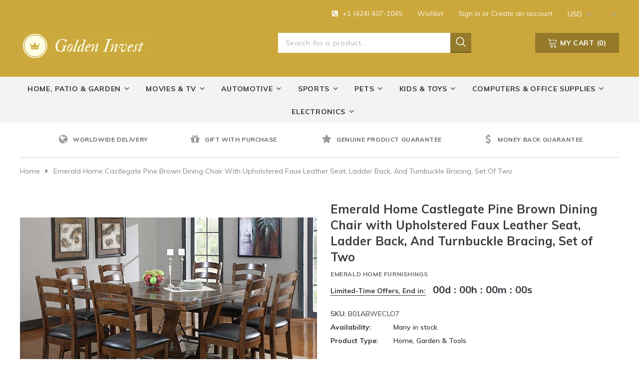

--- FILE ---
content_type: text/html; charset=utf-8
request_url: https://goldinsupply.com/products/emerald-home-castlegate-pine-brown-dining-chair-with-upholstered-faux-leather-seat-ladder-back-and-turnbuckle-bracing-set-of-two
body_size: 43350
content:
<!doctype html>
<!--[if lt IE 7]><html class="no-js lt-ie9 lt-ie8 lt-ie7" lang="en"> <![endif]-->
<!--[if IE 7]><html class="no-js lt-ie9 lt-ie8" lang="en"> <![endif]-->
<!--[if IE 8]><html class="no-js lt-ie9" lang="en"> <![endif]-->
<!--[if IE 9 ]><html class="ie9 no-js"> <![endif]-->
<!--[if (gt IE 9)|!(IE)]><!--> <html class="no-js"> <!--<![endif]-->
<head>

  <!-- Basic page needs ================================================== -->
  <meta charset="utf-8">
  <meta http-equiv="X-UA-Compatible" content="IE=edge,chrome=1">
	
  <!-- Title and description ================================================== -->
  <title>
  Emerald Home Castlegate Pine Brown Dining Chair with Upholstered Faux  &ndash; GOLDEN INVEST, LLC
  </title>

  
  <meta name="description" content="Faux Leather Imported The Castlegate dining chair brings old world charm to the modern home by combining a distressed finish and durable metal accents Exemplifies rustic style and comes in pine brown, bringing both personality and function to your home The Castlegate dining chair features Upholstered Faux Leather Seat,">
  

  <!-- Product meta ================================================== -->
  


  <meta property="og:type" content="product">
  <meta property="og:title" content="Emerald Home Castlegate Pine Brown Dining Chair with Upholstered Faux Leather Seat, Ladder Back, And Turnbuckle Bracing, Set of Two">
  
  <meta property="og:image" content="http://goldinsupply.com/cdn/shop/products/91_2B4fXwyVNL._AC_SL1500_grande.jpg?v=1601764339">
  <meta property="og:image:secure_url" content="https://goldinsupply.com/cdn/shop/products/91_2B4fXwyVNL._AC_SL1500_grande.jpg?v=1601764339">
  
  <meta property="og:image" content="http://goldinsupply.com/cdn/shop/products/81sUw5n6iWL._AC_SL1500_grande.jpg?v=1601764339">
  <meta property="og:image:secure_url" content="https://goldinsupply.com/cdn/shop/products/81sUw5n6iWL._AC_SL1500_grande.jpg?v=1601764339">
  
  <meta property="og:image" content="http://goldinsupply.com/cdn/shop/products/717CoKI6iXL._AC_SL1500_grande.jpg?v=1601764339">
  <meta property="og:image:secure_url" content="https://goldinsupply.com/cdn/shop/products/717CoKI6iXL._AC_SL1500_grande.jpg?v=1601764339">
  
  <meta property="og:price:amount" content="144.55">
  <meta property="og:price:currency" content="USD">


  <meta property="og:description" content="Faux Leather Imported The Castlegate dining chair brings old world charm to the modern home by combining a distressed finish and durable metal accents Exemplifies rustic style and comes in pine brown, bringing both personality and function to your home The Castlegate dining chair features Upholstered Faux Leather Seat,">


  <meta property="og:url" content="https://goldinsupply.com/products/emerald-home-castlegate-pine-brown-dining-chair-with-upholstered-faux-leather-seat-ladder-back-and-turnbuckle-bracing-set-of-two">
  <meta property="og:site_name" content="GOLDEN INVEST, LLC">
  <!-- /snippets/twitter-card.liquid -->





  <meta name="twitter:card" content="product">
  <meta name="twitter:title" content="Emerald Home Castlegate Pine Brown Dining Chair with Upholstered Faux Leather Seat, Ladder Back, And Turnbuckle Bracing, Set of Two">
  <meta name="twitter:description" content=" 							Faux Leather													 							Imported													 							The Castlegate dining chair brings old world charm to the modern home by combining a distressed finish and durable metal accents													 							Exemplifies rustic style and comes in pine brown, bringing both personality and function to your home													 							The Castlegate dining chair features Upholstered Faux Leather Seat, Ladder Back, and Turnbuckle Bracing													 							Makes everyday life a little bit easier with features like durable finish and floor protectors													 							Built with comfort and durability in mind, the Castlegate dining chair includes a wood frame and foam cushion construction													">
  <meta name="twitter:image" content="https://goldinsupply.com/cdn/shop/products/91_2B4fXwyVNL._AC_SL1500_medium.jpg?v=1601764339">
  <meta name="twitter:image:width" content="240">
  <meta name="twitter:image:height" content="240">
  <meta name="twitter:label1" content="Price">
  <meta name="twitter:data1" content="$144.55 USD">
  
  <meta name="twitter:label2" content="Brand">
  <meta name="twitter:data2" content="Emerald Home Furnishings">
  



  <!-- Helpers ================================================== -->
  <link rel="canonical" href="https://goldinsupply.com/products/emerald-home-castlegate-pine-brown-dining-chair-with-upholstered-faux-leather-seat-ladder-back-and-turnbuckle-bracing-set-of-two">
  <meta name="viewport" content="width=device-width, initial-scale=1, maximum-scale=1, user-scalable=0, minimal-ui">
  
  <!-- Favicon -->
  
  <link rel="shortcut icon" href="//goldinsupply.com/cdn/shop/files/Golden_Invest_4b096b7c-5f6f-4036-af17-eac868a05170_32x32.png?v=1613537917" type="image/png">
  
 
   <!-- fonts -->
  
<script type="text/javascript">
  WebFontConfig = {
    google: { families: [ 
      
          'Muli:100,200,300,400,500,600,700,800,900'
	  
      
      	
      		,
      	      
        'Muli:100,200,300,400,500,600,700,800,900'
	  
    ] }
  };
  
  (function() {
    var wf = document.createElement('script');
    wf.src = ('https:' == document.location.protocol ? 'https' : 'http') +
      '://ajax.googleapis.com/ajax/libs/webfont/1/webfont.js';
    wf.type = 'text/javascript';
    wf.async = 'true';
    var s = document.getElementsByTagName('script')[0];
    s.parentNode.insertBefore(wf, s);
  })(); 
</script>

  
  <!-- Styles -->
  
<link href="//goldinsupply.com/cdn/shop/t/3/assets/vendor.min.css?v=16313237669423149571601906527" rel="stylesheet" type="text/css" media="all" />
<link href="//goldinsupply.com/cdn/shop/t/3/assets/theme-styles.scss.css?v=4557486840092953111602075350" rel="stylesheet" type="text/css" media="all" />
<!-- <link href="//goldinsupply.com/cdn/shop/t/3/assets/theme-style-product.scss.css?v=30" rel="stylesheet" type="text/css" media="all" /> -->
  
   <!-- Scripts -->
  <script src="//goldinsupply.com/cdn/shop/t/3/assets/jquery.min.js?v=56888366816115934351601906522" type="text/javascript"></script>
<script src="//goldinsupply.com/cdn/shop/t/3/assets/jquery-cookie.min.js?v=72365755745404048181601906521" type="text/javascript"></script>
<script src="//goldinsupply.com/cdn/shop/t/3/assets/lazysizes.min.js?v=84414966064882348651601906524" type="text/javascript"></script>
<script>
    window.lazySizesConfig = window.lazySizesConfig || {};
    lazySizesConfig.loadMode = 1;
    window.lazySizesConfig.init = false;
    lazySizes.init();
    window.ajax_cart = "normal";
    window.money_format = "${{amount}} USD";
    window.shop_currency = "USD";
    window.show_multiple_currencies = true;
    window.use_color_swatch = true;
    window.color_swatch_style = "variant";
    window.enable_sidebar_multiple_choice = true;
    window.file_url = "//goldinsupply.com/cdn/shop/files/?v=30";
    window.asset_url = "";
    window.router = "";
    
    window.inventory_text = {
        in_stock: "In stock",
        many_in_stock: "Many in stock",
        out_of_stock: "Out of stock",
        add_to_cart: "Add to Cart",
        pre_order: "Pre Order",
        add_all_to_cart: "Add all to Cart",
        sold_out: "Sold Out",
        select_options : "Select options",
        unavailable: "Unavailable",
        no_more_product: "No more product",
        show_options: "Show Variants",
        hide_options: "Hide Variants",
        adding : "Adding",
        thank_you : "Thank You",
        add_more : "Add More",
        cart_feedback : "Added",
        add_wishlist : "Add to Wish List",
        remove_wishlist : "Remove Wish List",
        previous: "Prev",
        next: "Next"
    };
    
    window.multi_lang = false;
    window.infinity_scroll_feature = true;
    window.newsletter_popup = false;  
</script>


<script src="//goldinsupply.com/cdn/shop/t/3/assets/lang2.js?v=53324265646968477841601906523" type="text/javascript"></script>

<script>
    var translator = {
        current_lang : $.cookie('language'),
        
        init: function() {
            translator.updateStyling();
            translator.updateInventoryText();  		
        },
        
        updateStyling: function() {
            var style;

            if (translator.isLang2()) {
                style = "<style>*[data-translate] {visibility:hidden} .lang1 {display:none}</style>";          
            }
            else {
                style = "<style>*[data-translate] {visibility:visible} .lang2 {display:none}</style>";
            };

            $('head').append(style);
        },
        
        updateLangSwitcher: function() {
            if (translator.isLang2()) {
                $('#lang-switcher [data-value="1"]').removeClass('active');
                $('#lang-switcher [data-value="2"]').addClass('active');        
            }
        },
        
        getTextToTranslate: function(selector) {
            var result = window.lang2;
            
            //check if there is parameter
            var params;
            
            if (selector.indexOf("|") > 0) {
                var devideList = selector.split("|");
                
                selector = devideList[0];
                params = devideList[1].split(",");
            }

            var selectorArr = selector.split('.');
            
            if (selectorArr) {
                for (var i = 0; i < selectorArr.length; i++) {
                    result = result[selectorArr[i]];
                }
            }
            else {
                result = result[selector];
            };

            //check if result is object, case one and other
            if (result && result.one && result.other) {
                var countEqual1 = true;

                for (var i = 0; i < params.length; i++) {
                    if (params[i].indexOf("count") >= 0) {
                        variables = params[i].split(":");

                        if (variables.length>1) {
                            var count = variables[1];
                            if (count > 1) {
                                countEqual1 = false;
                            }
                        }
                    }
                }

                if (countEqual1) {
                    result = result.one;
                } else {
                    result = result.other;
                };
            }

            //replace params
            
            if (params && params.length>0) {
                result = result.replace(/{{\s*/g, "{{");
                result = result.replace(/\s*}}/g, "}}");
                
                for (var i = 0; i < params.length; i++) {
                    variables = params[i].split(":");
                    if (variables.length>1) {
                        result = result.replace("{{"+variables[0]+"}}", variables[1]);
                    }          
                }
            }
            

            return result;
        },
                                        
        isLang2: function() {
            return translator.current_lang && translator.current_lang == 2;
        },
        
        updateInventoryText: function() {
            if (translator.isLang2()) {
                window.inventory_text = {
                    in_stock: window.lang2.products.product.in_stock,
                    many_in_stock: window.lang2.products.product.many_in_stock,
                    out_of_stock: window.lang2.products.product.out_of_stock,
                    add_to_cart: window.lang2.products.product.add_to_cart,
                    add_all_to_cart: window.lang2.products.product.add_all_to_cart,
                    sold_out: window.lang2.products.product.sold_out,
                    unavailable: window.lang2.products.product.unavailable,
                    no_more_product: window.lang2.collections.general.no_more_product,
                    select_options: window.lang2.products.product.select_options,
                    hide_options: window.lang2.products.product.hide_options,
                    show_options: window.lang2.products.product.show_options,
                    adding: window.lang2.products.product.adding,
                    thank_you: window.lang2.products.product.thank_you,
                    add_more: window.lang2.products.product.add_more,
                    cart_feedback: window.lang2.products.product.cart_feedback,
                    add_wishlist: window.lang2.wishlist.general.add_to_wishlist,
                    remove_wishlist: window.lang2.wishlist.general.remove_wishlist,
                    previous: window.lang2.collections.toolbar.previous,
                    next: window.lang2.collections.toolbar.next
                };
            }
        },
        
        doTranslate: function(blockSelector) {
            if (translator.isLang2()) {
                $(blockSelector + " [data-translate]").each(function(e) {          
                    var item = jQuery(this);
                    var selector = item.attr("data-translate");
                    var text = translator.getTextToTranslate(selector);
                    
                    //translate only title
                    if (item.attr("translate-item")) {
                        var attribute = item.attr("translate-item");
                        if (attribute == 'blog-date-author') {
                            item.html(text);
                        }
                        else if (attribute!="") {            
                            item.attr(attribute,text);
                        };
                    }
                    else if (item.is("input")) {
                        item.val(text);
                    }
                    else {
                        item.html(text);
                    };
                    
                    item.css("visibility","visible");
                    
                    $('#lang-switcher [data-value="1"]').removeClass('active');
                    $('#lang-switcher [data-value="2"]').addClass('active');          
                });
            }
        }   
    };
            
    translator.init();
            
    $(document).ready(function() {    
        $('#lang-switcher [data-value]').on('click', function(e) {
        e.preventDefault();
        
        if($(this).hasClass('active')){
            return false;
        }
        
        var value = $(this).data('value');
        
        $.cookie('language', value, {expires:10, path:'/'});
            location.reload();
        });    
        
        translator.doTranslate('body');    
    });
</script>


  <!-- Header hook for plugins ================================ -->
  <script>window.performance && window.performance.mark && window.performance.mark('shopify.content_for_header.start');</script><meta id="shopify-digital-wallet" name="shopify-digital-wallet" content="/50095718568/digital_wallets/dialog">
<meta name="shopify-checkout-api-token" content="b7c0cc3d8116e45c3217d9cae09b3e01">
<meta id="in-context-paypal-metadata" data-shop-id="50095718568" data-venmo-supported="false" data-environment="sandbox" data-locale="en_US" data-paypal-v4="true" data-currency="USD">
<link rel="alternate" type="application/json+oembed" href="https://goldinsupply.com/products/emerald-home-castlegate-pine-brown-dining-chair-with-upholstered-faux-leather-seat-ladder-back-and-turnbuckle-bracing-set-of-two.oembed">
<script async="async" src="/checkouts/internal/preloads.js?locale=en-US"></script>
<link rel="preconnect" href="https://shop.app" crossorigin="anonymous">
<script async="async" src="https://shop.app/checkouts/internal/preloads.js?locale=en-US&shop_id=50095718568" crossorigin="anonymous"></script>
<script id="apple-pay-shop-capabilities" type="application/json">{"shopId":50095718568,"countryCode":"US","currencyCode":"USD","merchantCapabilities":["supports3DS"],"merchantId":"gid:\/\/shopify\/Shop\/50095718568","merchantName":"GOLDEN INVEST, LLC","requiredBillingContactFields":["postalAddress","email"],"requiredShippingContactFields":["postalAddress","email"],"shippingType":"shipping","supportedNetworks":["visa","masterCard","amex","discover","elo","jcb"],"total":{"type":"pending","label":"GOLDEN INVEST, LLC","amount":"1.00"},"shopifyPaymentsEnabled":true,"supportsSubscriptions":true}</script>
<script id="shopify-features" type="application/json">{"accessToken":"b7c0cc3d8116e45c3217d9cae09b3e01","betas":["rich-media-storefront-analytics"],"domain":"goldinsupply.com","predictiveSearch":true,"shopId":50095718568,"locale":"en"}</script>
<script>var Shopify = Shopify || {};
Shopify.shop = "golden-invest-llc.myshopify.com";
Shopify.locale = "en";
Shopify.currency = {"active":"USD","rate":"1.0"};
Shopify.country = "US";
Shopify.theme = {"name":"Watchtica-1.0.0-section-ready","id":113748803752,"schema_name":"watchtica","schema_version":"1.0.0","theme_store_id":null,"role":"main"};
Shopify.theme.handle = "null";
Shopify.theme.style = {"id":null,"handle":null};
Shopify.cdnHost = "goldinsupply.com/cdn";
Shopify.routes = Shopify.routes || {};
Shopify.routes.root = "/";</script>
<script type="module">!function(o){(o.Shopify=o.Shopify||{}).modules=!0}(window);</script>
<script>!function(o){function n(){var o=[];function n(){o.push(Array.prototype.slice.apply(arguments))}return n.q=o,n}var t=o.Shopify=o.Shopify||{};t.loadFeatures=n(),t.autoloadFeatures=n()}(window);</script>
<script>
  window.ShopifyPay = window.ShopifyPay || {};
  window.ShopifyPay.apiHost = "shop.app\/pay";
  window.ShopifyPay.redirectState = null;
</script>
<script id="shop-js-analytics" type="application/json">{"pageType":"product"}</script>
<script defer="defer" async type="module" src="//goldinsupply.com/cdn/shopifycloud/shop-js/modules/v2/client.init-shop-cart-sync_BT-GjEfc.en.esm.js"></script>
<script defer="defer" async type="module" src="//goldinsupply.com/cdn/shopifycloud/shop-js/modules/v2/chunk.common_D58fp_Oc.esm.js"></script>
<script defer="defer" async type="module" src="//goldinsupply.com/cdn/shopifycloud/shop-js/modules/v2/chunk.modal_xMitdFEc.esm.js"></script>
<script type="module">
  await import("//goldinsupply.com/cdn/shopifycloud/shop-js/modules/v2/client.init-shop-cart-sync_BT-GjEfc.en.esm.js");
await import("//goldinsupply.com/cdn/shopifycloud/shop-js/modules/v2/chunk.common_D58fp_Oc.esm.js");
await import("//goldinsupply.com/cdn/shopifycloud/shop-js/modules/v2/chunk.modal_xMitdFEc.esm.js");

  window.Shopify.SignInWithShop?.initShopCartSync?.({"fedCMEnabled":true,"windoidEnabled":true});

</script>
<script>
  window.Shopify = window.Shopify || {};
  if (!window.Shopify.featureAssets) window.Shopify.featureAssets = {};
  window.Shopify.featureAssets['shop-js'] = {"shop-cart-sync":["modules/v2/client.shop-cart-sync_DZOKe7Ll.en.esm.js","modules/v2/chunk.common_D58fp_Oc.esm.js","modules/v2/chunk.modal_xMitdFEc.esm.js"],"init-fed-cm":["modules/v2/client.init-fed-cm_B6oLuCjv.en.esm.js","modules/v2/chunk.common_D58fp_Oc.esm.js","modules/v2/chunk.modal_xMitdFEc.esm.js"],"shop-cash-offers":["modules/v2/client.shop-cash-offers_D2sdYoxE.en.esm.js","modules/v2/chunk.common_D58fp_Oc.esm.js","modules/v2/chunk.modal_xMitdFEc.esm.js"],"shop-login-button":["modules/v2/client.shop-login-button_QeVjl5Y3.en.esm.js","modules/v2/chunk.common_D58fp_Oc.esm.js","modules/v2/chunk.modal_xMitdFEc.esm.js"],"pay-button":["modules/v2/client.pay-button_DXTOsIq6.en.esm.js","modules/v2/chunk.common_D58fp_Oc.esm.js","modules/v2/chunk.modal_xMitdFEc.esm.js"],"shop-button":["modules/v2/client.shop-button_DQZHx9pm.en.esm.js","modules/v2/chunk.common_D58fp_Oc.esm.js","modules/v2/chunk.modal_xMitdFEc.esm.js"],"avatar":["modules/v2/client.avatar_BTnouDA3.en.esm.js"],"init-windoid":["modules/v2/client.init-windoid_CR1B-cfM.en.esm.js","modules/v2/chunk.common_D58fp_Oc.esm.js","modules/v2/chunk.modal_xMitdFEc.esm.js"],"init-shop-for-new-customer-accounts":["modules/v2/client.init-shop-for-new-customer-accounts_C_vY_xzh.en.esm.js","modules/v2/client.shop-login-button_QeVjl5Y3.en.esm.js","modules/v2/chunk.common_D58fp_Oc.esm.js","modules/v2/chunk.modal_xMitdFEc.esm.js"],"init-shop-email-lookup-coordinator":["modules/v2/client.init-shop-email-lookup-coordinator_BI7n9ZSv.en.esm.js","modules/v2/chunk.common_D58fp_Oc.esm.js","modules/v2/chunk.modal_xMitdFEc.esm.js"],"init-shop-cart-sync":["modules/v2/client.init-shop-cart-sync_BT-GjEfc.en.esm.js","modules/v2/chunk.common_D58fp_Oc.esm.js","modules/v2/chunk.modal_xMitdFEc.esm.js"],"shop-toast-manager":["modules/v2/client.shop-toast-manager_DiYdP3xc.en.esm.js","modules/v2/chunk.common_D58fp_Oc.esm.js","modules/v2/chunk.modal_xMitdFEc.esm.js"],"init-customer-accounts":["modules/v2/client.init-customer-accounts_D9ZNqS-Q.en.esm.js","modules/v2/client.shop-login-button_QeVjl5Y3.en.esm.js","modules/v2/chunk.common_D58fp_Oc.esm.js","modules/v2/chunk.modal_xMitdFEc.esm.js"],"init-customer-accounts-sign-up":["modules/v2/client.init-customer-accounts-sign-up_iGw4briv.en.esm.js","modules/v2/client.shop-login-button_QeVjl5Y3.en.esm.js","modules/v2/chunk.common_D58fp_Oc.esm.js","modules/v2/chunk.modal_xMitdFEc.esm.js"],"shop-follow-button":["modules/v2/client.shop-follow-button_CqMgW2wH.en.esm.js","modules/v2/chunk.common_D58fp_Oc.esm.js","modules/v2/chunk.modal_xMitdFEc.esm.js"],"checkout-modal":["modules/v2/client.checkout-modal_xHeaAweL.en.esm.js","modules/v2/chunk.common_D58fp_Oc.esm.js","modules/v2/chunk.modal_xMitdFEc.esm.js"],"shop-login":["modules/v2/client.shop-login_D91U-Q7h.en.esm.js","modules/v2/chunk.common_D58fp_Oc.esm.js","modules/v2/chunk.modal_xMitdFEc.esm.js"],"lead-capture":["modules/v2/client.lead-capture_BJmE1dJe.en.esm.js","modules/v2/chunk.common_D58fp_Oc.esm.js","modules/v2/chunk.modal_xMitdFEc.esm.js"],"payment-terms":["modules/v2/client.payment-terms_Ci9AEqFq.en.esm.js","modules/v2/chunk.common_D58fp_Oc.esm.js","modules/v2/chunk.modal_xMitdFEc.esm.js"]};
</script>
<script id="__st">var __st={"a":50095718568,"offset":-18000,"reqid":"a9139332-f577-47cf-8288-9a9c012a74b3-1769523853","pageurl":"goldinsupply.com\/products\/emerald-home-castlegate-pine-brown-dining-chair-with-upholstered-faux-leather-seat-ladder-back-and-turnbuckle-bracing-set-of-two","u":"b3823a0f1d72","p":"product","rtyp":"product","rid":5892667244712};</script>
<script>window.ShopifyPaypalV4VisibilityTracking = true;</script>
<script id="captcha-bootstrap">!function(){'use strict';const t='contact',e='account',n='new_comment',o=[[t,t],['blogs',n],['comments',n],[t,'customer']],c=[[e,'customer_login'],[e,'guest_login'],[e,'recover_customer_password'],[e,'create_customer']],r=t=>t.map((([t,e])=>`form[action*='/${t}']:not([data-nocaptcha='true']) input[name='form_type'][value='${e}']`)).join(','),a=t=>()=>t?[...document.querySelectorAll(t)].map((t=>t.form)):[];function s(){const t=[...o],e=r(t);return a(e)}const i='password',u='form_key',d=['recaptcha-v3-token','g-recaptcha-response','h-captcha-response',i],f=()=>{try{return window.sessionStorage}catch{return}},m='__shopify_v',_=t=>t.elements[u];function p(t,e,n=!1){try{const o=window.sessionStorage,c=JSON.parse(o.getItem(e)),{data:r}=function(t){const{data:e,action:n}=t;return t[m]||n?{data:e,action:n}:{data:t,action:n}}(c);for(const[e,n]of Object.entries(r))t.elements[e]&&(t.elements[e].value=n);n&&o.removeItem(e)}catch(o){console.error('form repopulation failed',{error:o})}}const l='form_type',E='cptcha';function T(t){t.dataset[E]=!0}const w=window,h=w.document,L='Shopify',v='ce_forms',y='captcha';let A=!1;((t,e)=>{const n=(g='f06e6c50-85a8-45c8-87d0-21a2b65856fe',I='https://cdn.shopify.com/shopifycloud/storefront-forms-hcaptcha/ce_storefront_forms_captcha_hcaptcha.v1.5.2.iife.js',D={infoText:'Protected by hCaptcha',privacyText:'Privacy',termsText:'Terms'},(t,e,n)=>{const o=w[L][v],c=o.bindForm;if(c)return c(t,g,e,D).then(n);var r;o.q.push([[t,g,e,D],n]),r=I,A||(h.body.append(Object.assign(h.createElement('script'),{id:'captcha-provider',async:!0,src:r})),A=!0)});var g,I,D;w[L]=w[L]||{},w[L][v]=w[L][v]||{},w[L][v].q=[],w[L][y]=w[L][y]||{},w[L][y].protect=function(t,e){n(t,void 0,e),T(t)},Object.freeze(w[L][y]),function(t,e,n,w,h,L){const[v,y,A,g]=function(t,e,n){const i=e?o:[],u=t?c:[],d=[...i,...u],f=r(d),m=r(i),_=r(d.filter((([t,e])=>n.includes(e))));return[a(f),a(m),a(_),s()]}(w,h,L),I=t=>{const e=t.target;return e instanceof HTMLFormElement?e:e&&e.form},D=t=>v().includes(t);t.addEventListener('submit',(t=>{const e=I(t);if(!e)return;const n=D(e)&&!e.dataset.hcaptchaBound&&!e.dataset.recaptchaBound,o=_(e),c=g().includes(e)&&(!o||!o.value);(n||c)&&t.preventDefault(),c&&!n&&(function(t){try{if(!f())return;!function(t){const e=f();if(!e)return;const n=_(t);if(!n)return;const o=n.value;o&&e.removeItem(o)}(t);const e=Array.from(Array(32),(()=>Math.random().toString(36)[2])).join('');!function(t,e){_(t)||t.append(Object.assign(document.createElement('input'),{type:'hidden',name:u})),t.elements[u].value=e}(t,e),function(t,e){const n=f();if(!n)return;const o=[...t.querySelectorAll(`input[type='${i}']`)].map((({name:t})=>t)),c=[...d,...o],r={};for(const[a,s]of new FormData(t).entries())c.includes(a)||(r[a]=s);n.setItem(e,JSON.stringify({[m]:1,action:t.action,data:r}))}(t,e)}catch(e){console.error('failed to persist form',e)}}(e),e.submit())}));const S=(t,e)=>{t&&!t.dataset[E]&&(n(t,e.some((e=>e===t))),T(t))};for(const o of['focusin','change'])t.addEventListener(o,(t=>{const e=I(t);D(e)&&S(e,y())}));const B=e.get('form_key'),M=e.get(l),P=B&&M;t.addEventListener('DOMContentLoaded',(()=>{const t=y();if(P)for(const e of t)e.elements[l].value===M&&p(e,B);[...new Set([...A(),...v().filter((t=>'true'===t.dataset.shopifyCaptcha))])].forEach((e=>S(e,t)))}))}(h,new URLSearchParams(w.location.search),n,t,e,['guest_login'])})(!0,!0)}();</script>
<script integrity="sha256-4kQ18oKyAcykRKYeNunJcIwy7WH5gtpwJnB7kiuLZ1E=" data-source-attribution="shopify.loadfeatures" defer="defer" src="//goldinsupply.com/cdn/shopifycloud/storefront/assets/storefront/load_feature-a0a9edcb.js" crossorigin="anonymous"></script>
<script crossorigin="anonymous" defer="defer" src="//goldinsupply.com/cdn/shopifycloud/storefront/assets/shopify_pay/storefront-65b4c6d7.js?v=20250812"></script>
<script data-source-attribution="shopify.dynamic_checkout.dynamic.init">var Shopify=Shopify||{};Shopify.PaymentButton=Shopify.PaymentButton||{isStorefrontPortableWallets:!0,init:function(){window.Shopify.PaymentButton.init=function(){};var t=document.createElement("script");t.src="https://goldinsupply.com/cdn/shopifycloud/portable-wallets/latest/portable-wallets.en.js",t.type="module",document.head.appendChild(t)}};
</script>
<script data-source-attribution="shopify.dynamic_checkout.buyer_consent">
  function portableWalletsHideBuyerConsent(e){var t=document.getElementById("shopify-buyer-consent"),n=document.getElementById("shopify-subscription-policy-button");t&&n&&(t.classList.add("hidden"),t.setAttribute("aria-hidden","true"),n.removeEventListener("click",e))}function portableWalletsShowBuyerConsent(e){var t=document.getElementById("shopify-buyer-consent"),n=document.getElementById("shopify-subscription-policy-button");t&&n&&(t.classList.remove("hidden"),t.removeAttribute("aria-hidden"),n.addEventListener("click",e))}window.Shopify?.PaymentButton&&(window.Shopify.PaymentButton.hideBuyerConsent=portableWalletsHideBuyerConsent,window.Shopify.PaymentButton.showBuyerConsent=portableWalletsShowBuyerConsent);
</script>
<script data-source-attribution="shopify.dynamic_checkout.cart.bootstrap">document.addEventListener("DOMContentLoaded",(function(){function t(){return document.querySelector("shopify-accelerated-checkout-cart, shopify-accelerated-checkout")}if(t())Shopify.PaymentButton.init();else{new MutationObserver((function(e,n){t()&&(Shopify.PaymentButton.init(),n.disconnect())})).observe(document.body,{childList:!0,subtree:!0})}}));
</script>
<link id="shopify-accelerated-checkout-styles" rel="stylesheet" media="screen" href="https://goldinsupply.com/cdn/shopifycloud/portable-wallets/latest/accelerated-checkout-backwards-compat.css" crossorigin="anonymous">
<style id="shopify-accelerated-checkout-cart">
        #shopify-buyer-consent {
  margin-top: 1em;
  display: inline-block;
  width: 100%;
}

#shopify-buyer-consent.hidden {
  display: none;
}

#shopify-subscription-policy-button {
  background: none;
  border: none;
  padding: 0;
  text-decoration: underline;
  font-size: inherit;
  cursor: pointer;
}

#shopify-subscription-policy-button::before {
  box-shadow: none;
}

      </style>

<script>window.performance && window.performance.mark && window.performance.mark('shopify.content_for_header.end');</script>

  <!--[if lt IE 9]>
  <script src="//html5shiv.googlecode.com/svn/trunk/html5.js" type="text/javascript"></script>
  <![endif]-->

  
  
  

  <script>

    Shopify.productOptionsMap = {};
    Shopify.quickViewOptionsMap = {};

    Shopify.updateOptionsInSelector = function(selectorIndex, wrapperSlt) {
        Shopify.optionsMap = wrapperSlt === '.product' ? Shopify.productOptionsMap : Shopify.quickViewOptionsMap;

        switch (selectorIndex) {
            case 0:
                var key = 'root';
                var selector = $(wrapperSlt + ' .single-option-selector:eq(0)');
                break;
            case 1:
                var key = $(wrapperSlt + ' .single-option-selector:eq(0)').val();
                var selector = $(wrapperSlt + ' .single-option-selector:eq(1)');
                break;
            case 2:
                var key = $(wrapperSlt + ' .single-option-selector:eq(0)').val();
                key += ' / ' + $(wrapperSlt + ' .single-option-selector:eq(1)').val();
                var selector = $(wrapperSlt + ' .single-option-selector:eq(2)');
        }

        var initialValue = selector.val();

        selector.empty();

        var availableOptions = Shopify.optionsMap[key];

        if (availableOptions && availableOptions.length) {
            for (var i = 0; i < availableOptions.length; i++) {
                var option = availableOptions[i];

                var newOption = $('<option></option>').val(option).html(option);

                selector.append(newOption);
            }

            $(wrapperSlt + ' .swatch[data-option-index="' + selectorIndex + '"] .swatch-element').each(function() {
                if ($.inArray($(this).attr('data-value'), availableOptions) !== -1) {
                    $(this).removeClass('soldout').find(':radio').removeAttr('disabled', 'disabled').removeAttr('checked');
                }
                else {
                    $(this).addClass('soldout').find(':radio').removeAttr('checked').attr('disabled', 'disabled');
                }
            });

            if ($.inArray(initialValue, availableOptions) !== -1) {
                selector.val(initialValue);
            }

            selector.trigger('change');
        };
    };

    Shopify.linkOptionSelectors = function(product, wrapperSlt) {
        // Building our mapping object.
        Shopify.optionsMap = wrapperSlt === '.product' ? Shopify.productOptionsMap : Shopify.quickViewOptionsMap;

        for (var i = 0; i < product.variants.length; i++) {
            var variant = product.variants[i];

            if (variant.available) {
                // Gathering values for the 1st drop-down.
                Shopify.optionsMap['root'] = Shopify.optionsMap['root'] || [];

                Shopify.optionsMap['root'].push(variant.option1);
                Shopify.optionsMap['root'] = Shopify.uniq(Shopify.optionsMap['root']);

                // Gathering values for the 2nd drop-down.
                if (product.options.length > 1) {
                var key = variant.option1;
                    Shopify.optionsMap[key] = Shopify.optionsMap[key] || [];
                    Shopify.optionsMap[key].push(variant.option2);
                    Shopify.optionsMap[key] = Shopify.uniq(Shopify.optionsMap[key]);
                }

                // Gathering values for the 3rd drop-down.
                if (product.options.length === 3) {
                    var key = variant.option1 + ' / ' + variant.option2;
                    Shopify.optionsMap[key] = Shopify.optionsMap[key] || [];
                    Shopify.optionsMap[key].push(variant.option3);
                    Shopify.optionsMap[key] = Shopify.uniq(Shopify.optionsMap[key]);
                }
            }
        };

        // Update options right away.
        Shopify.updateOptionsInSelector(0, wrapperSlt);

        if (product.options.length > 1) Shopify.updateOptionsInSelector(1, wrapperSlt);
        if (product.options.length === 3) Shopify.updateOptionsInSelector(2, wrapperSlt);

        // When there is an update in the first dropdown.
        $(wrapperSlt + " .single-option-selector:eq(0)").change(function() {
            Shopify.updateOptionsInSelector(1, wrapperSlt);
            if (product.options.length === 3) Shopify.updateOptionsInSelector(2, wrapperSlt);
            return true;
        });

        // When there is an update in the second dropdown.
        $(wrapperSlt + " .single-option-selector:eq(1)").change(function() {
            if (product.options.length === 3) Shopify.updateOptionsInSelector(2, wrapperSlt);
            return true;
        });
    };
</script>

<link href="https://monorail-edge.shopifysvc.com" rel="dns-prefetch">
<script>(function(){if ("sendBeacon" in navigator && "performance" in window) {try {var session_token_from_headers = performance.getEntriesByType('navigation')[0].serverTiming.find(x => x.name == '_s').description;} catch {var session_token_from_headers = undefined;}var session_cookie_matches = document.cookie.match(/_shopify_s=([^;]*)/);var session_token_from_cookie = session_cookie_matches && session_cookie_matches.length === 2 ? session_cookie_matches[1] : "";var session_token = session_token_from_headers || session_token_from_cookie || "";function handle_abandonment_event(e) {var entries = performance.getEntries().filter(function(entry) {return /monorail-edge.shopifysvc.com/.test(entry.name);});if (!window.abandonment_tracked && entries.length === 0) {window.abandonment_tracked = true;var currentMs = Date.now();var navigation_start = performance.timing.navigationStart;var payload = {shop_id: 50095718568,url: window.location.href,navigation_start,duration: currentMs - navigation_start,session_token,page_type: "product"};window.navigator.sendBeacon("https://monorail-edge.shopifysvc.com/v1/produce", JSON.stringify({schema_id: "online_store_buyer_site_abandonment/1.1",payload: payload,metadata: {event_created_at_ms: currentMs,event_sent_at_ms: currentMs}}));}}window.addEventListener('pagehide', handle_abandonment_event);}}());</script>
<script id="web-pixels-manager-setup">(function e(e,d,r,n,o){if(void 0===o&&(o={}),!Boolean(null===(a=null===(i=window.Shopify)||void 0===i?void 0:i.analytics)||void 0===a?void 0:a.replayQueue)){var i,a;window.Shopify=window.Shopify||{};var t=window.Shopify;t.analytics=t.analytics||{};var s=t.analytics;s.replayQueue=[],s.publish=function(e,d,r){return s.replayQueue.push([e,d,r]),!0};try{self.performance.mark("wpm:start")}catch(e){}var l=function(){var e={modern:/Edge?\/(1{2}[4-9]|1[2-9]\d|[2-9]\d{2}|\d{4,})\.\d+(\.\d+|)|Firefox\/(1{2}[4-9]|1[2-9]\d|[2-9]\d{2}|\d{4,})\.\d+(\.\d+|)|Chrom(ium|e)\/(9{2}|\d{3,})\.\d+(\.\d+|)|(Maci|X1{2}).+ Version\/(15\.\d+|(1[6-9]|[2-9]\d|\d{3,})\.\d+)([,.]\d+|)( \(\w+\)|)( Mobile\/\w+|) Safari\/|Chrome.+OPR\/(9{2}|\d{3,})\.\d+\.\d+|(CPU[ +]OS|iPhone[ +]OS|CPU[ +]iPhone|CPU IPhone OS|CPU iPad OS)[ +]+(15[._]\d+|(1[6-9]|[2-9]\d|\d{3,})[._]\d+)([._]\d+|)|Android:?[ /-](13[3-9]|1[4-9]\d|[2-9]\d{2}|\d{4,})(\.\d+|)(\.\d+|)|Android.+Firefox\/(13[5-9]|1[4-9]\d|[2-9]\d{2}|\d{4,})\.\d+(\.\d+|)|Android.+Chrom(ium|e)\/(13[3-9]|1[4-9]\d|[2-9]\d{2}|\d{4,})\.\d+(\.\d+|)|SamsungBrowser\/([2-9]\d|\d{3,})\.\d+/,legacy:/Edge?\/(1[6-9]|[2-9]\d|\d{3,})\.\d+(\.\d+|)|Firefox\/(5[4-9]|[6-9]\d|\d{3,})\.\d+(\.\d+|)|Chrom(ium|e)\/(5[1-9]|[6-9]\d|\d{3,})\.\d+(\.\d+|)([\d.]+$|.*Safari\/(?![\d.]+ Edge\/[\d.]+$))|(Maci|X1{2}).+ Version\/(10\.\d+|(1[1-9]|[2-9]\d|\d{3,})\.\d+)([,.]\d+|)( \(\w+\)|)( Mobile\/\w+|) Safari\/|Chrome.+OPR\/(3[89]|[4-9]\d|\d{3,})\.\d+\.\d+|(CPU[ +]OS|iPhone[ +]OS|CPU[ +]iPhone|CPU IPhone OS|CPU iPad OS)[ +]+(10[._]\d+|(1[1-9]|[2-9]\d|\d{3,})[._]\d+)([._]\d+|)|Android:?[ /-](13[3-9]|1[4-9]\d|[2-9]\d{2}|\d{4,})(\.\d+|)(\.\d+|)|Mobile Safari.+OPR\/([89]\d|\d{3,})\.\d+\.\d+|Android.+Firefox\/(13[5-9]|1[4-9]\d|[2-9]\d{2}|\d{4,})\.\d+(\.\d+|)|Android.+Chrom(ium|e)\/(13[3-9]|1[4-9]\d|[2-9]\d{2}|\d{4,})\.\d+(\.\d+|)|Android.+(UC? ?Browser|UCWEB|U3)[ /]?(15\.([5-9]|\d{2,})|(1[6-9]|[2-9]\d|\d{3,})\.\d+)\.\d+|SamsungBrowser\/(5\.\d+|([6-9]|\d{2,})\.\d+)|Android.+MQ{2}Browser\/(14(\.(9|\d{2,})|)|(1[5-9]|[2-9]\d|\d{3,})(\.\d+|))(\.\d+|)|K[Aa][Ii]OS\/(3\.\d+|([4-9]|\d{2,})\.\d+)(\.\d+|)/},d=e.modern,r=e.legacy,n=navigator.userAgent;return n.match(d)?"modern":n.match(r)?"legacy":"unknown"}(),u="modern"===l?"modern":"legacy",c=(null!=n?n:{modern:"",legacy:""})[u],f=function(e){return[e.baseUrl,"/wpm","/b",e.hashVersion,"modern"===e.buildTarget?"m":"l",".js"].join("")}({baseUrl:d,hashVersion:r,buildTarget:u}),m=function(e){var d=e.version,r=e.bundleTarget,n=e.surface,o=e.pageUrl,i=e.monorailEndpoint;return{emit:function(e){var a=e.status,t=e.errorMsg,s=(new Date).getTime(),l=JSON.stringify({metadata:{event_sent_at_ms:s},events:[{schema_id:"web_pixels_manager_load/3.1",payload:{version:d,bundle_target:r,page_url:o,status:a,surface:n,error_msg:t},metadata:{event_created_at_ms:s}}]});if(!i)return console&&console.warn&&console.warn("[Web Pixels Manager] No Monorail endpoint provided, skipping logging."),!1;try{return self.navigator.sendBeacon.bind(self.navigator)(i,l)}catch(e){}var u=new XMLHttpRequest;try{return u.open("POST",i,!0),u.setRequestHeader("Content-Type","text/plain"),u.send(l),!0}catch(e){return console&&console.warn&&console.warn("[Web Pixels Manager] Got an unhandled error while logging to Monorail."),!1}}}}({version:r,bundleTarget:l,surface:e.surface,pageUrl:self.location.href,monorailEndpoint:e.monorailEndpoint});try{o.browserTarget=l,function(e){var d=e.src,r=e.async,n=void 0===r||r,o=e.onload,i=e.onerror,a=e.sri,t=e.scriptDataAttributes,s=void 0===t?{}:t,l=document.createElement("script"),u=document.querySelector("head"),c=document.querySelector("body");if(l.async=n,l.src=d,a&&(l.integrity=a,l.crossOrigin="anonymous"),s)for(var f in s)if(Object.prototype.hasOwnProperty.call(s,f))try{l.dataset[f]=s[f]}catch(e){}if(o&&l.addEventListener("load",o),i&&l.addEventListener("error",i),u)u.appendChild(l);else{if(!c)throw new Error("Did not find a head or body element to append the script");c.appendChild(l)}}({src:f,async:!0,onload:function(){if(!function(){var e,d;return Boolean(null===(d=null===(e=window.Shopify)||void 0===e?void 0:e.analytics)||void 0===d?void 0:d.initialized)}()){var d=window.webPixelsManager.init(e)||void 0;if(d){var r=window.Shopify.analytics;r.replayQueue.forEach((function(e){var r=e[0],n=e[1],o=e[2];d.publishCustomEvent(r,n,o)})),r.replayQueue=[],r.publish=d.publishCustomEvent,r.visitor=d.visitor,r.initialized=!0}}},onerror:function(){return m.emit({status:"failed",errorMsg:"".concat(f," has failed to load")})},sri:function(e){var d=/^sha384-[A-Za-z0-9+/=]+$/;return"string"==typeof e&&d.test(e)}(c)?c:"",scriptDataAttributes:o}),m.emit({status:"loading"})}catch(e){m.emit({status:"failed",errorMsg:(null==e?void 0:e.message)||"Unknown error"})}}})({shopId: 50095718568,storefrontBaseUrl: "https://goldinsupply.com",extensionsBaseUrl: "https://extensions.shopifycdn.com/cdn/shopifycloud/web-pixels-manager",monorailEndpoint: "https://monorail-edge.shopifysvc.com/unstable/produce_batch",surface: "storefront-renderer",enabledBetaFlags: ["2dca8a86"],webPixelsConfigList: [{"id":"shopify-app-pixel","configuration":"{}","eventPayloadVersion":"v1","runtimeContext":"STRICT","scriptVersion":"0450","apiClientId":"shopify-pixel","type":"APP","privacyPurposes":["ANALYTICS","MARKETING"]},{"id":"shopify-custom-pixel","eventPayloadVersion":"v1","runtimeContext":"LAX","scriptVersion":"0450","apiClientId":"shopify-pixel","type":"CUSTOM","privacyPurposes":["ANALYTICS","MARKETING"]}],isMerchantRequest: false,initData: {"shop":{"name":"GOLDEN INVEST, LLC","paymentSettings":{"currencyCode":"USD"},"myshopifyDomain":"golden-invest-llc.myshopify.com","countryCode":"US","storefrontUrl":"https:\/\/goldinsupply.com"},"customer":null,"cart":null,"checkout":null,"productVariants":[{"price":{"amount":144.55,"currencyCode":"USD"},"product":{"title":"Emerald Home Castlegate Pine Brown Dining Chair with Upholstered Faux Leather Seat, Ladder Back, And Turnbuckle Bracing, Set of Two","vendor":"Emerald Home Furnishings","id":"5892667244712","untranslatedTitle":"Emerald Home Castlegate Pine Brown Dining Chair with Upholstered Faux Leather Seat, Ladder Back, And Turnbuckle Bracing, Set of Two","url":"\/products\/emerald-home-castlegate-pine-brown-dining-chair-with-upholstered-faux-leather-seat-ladder-back-and-turnbuckle-bracing-set-of-two","type":"Home, Garden \u0026 Tools"},"id":"36553464807592","image":{"src":"\/\/goldinsupply.com\/cdn\/shop\/products\/91_2B4fXwyVNL._AC_SL1500.jpg?v=1601764339"},"sku":"B01ABWECLO7","title":"Buffet","untranslatedTitle":"Buffet"},{"price":{"amount":144.55,"currencyCode":"USD"},"product":{"title":"Emerald Home Castlegate Pine Brown Dining Chair with Upholstered Faux Leather Seat, Ladder Back, And Turnbuckle Bracing, Set of Two","vendor":"Emerald Home Furnishings","id":"5892667244712","untranslatedTitle":"Emerald Home Castlegate Pine Brown Dining Chair with Upholstered Faux Leather Seat, Ladder Back, And Turnbuckle Bracing, Set of Two","url":"\/products\/emerald-home-castlegate-pine-brown-dining-chair-with-upholstered-faux-leather-seat-ladder-back-and-turnbuckle-bracing-set-of-two","type":"Home, Garden \u0026 Tools"},"id":"36553464840360","image":{"src":"\/\/goldinsupply.com\/cdn\/shop\/products\/91_2B4fXwyVNL._AC_SL1500.jpg?v=1601764339"},"sku":"B01ABWECLO7","title":"Dining Chair","untranslatedTitle":"Dining Chair"},{"price":{"amount":144.55,"currencyCode":"USD"},"product":{"title":"Emerald Home Castlegate Pine Brown Dining Chair with Upholstered Faux Leather Seat, Ladder Back, And Turnbuckle Bracing, Set of Two","vendor":"Emerald Home Furnishings","id":"5892667244712","untranslatedTitle":"Emerald Home Castlegate Pine Brown Dining Chair with Upholstered Faux Leather Seat, Ladder Back, And Turnbuckle Bracing, Set of Two","url":"\/products\/emerald-home-castlegate-pine-brown-dining-chair-with-upholstered-faux-leather-seat-ladder-back-and-turnbuckle-bracing-set-of-two","type":"Home, Garden \u0026 Tools"},"id":"36553464873128","image":{"src":"\/\/goldinsupply.com\/cdn\/shop\/products\/91_2B4fXwyVNL._AC_SL1500.jpg?v=1601764339"},"sku":"B01ABWECLO7","title":"Dining Table XL","untranslatedTitle":"Dining Table XL"},{"price":{"amount":144.55,"currencyCode":"USD"},"product":{"title":"Emerald Home Castlegate Pine Brown Dining Chair with Upholstered Faux Leather Seat, Ladder Back, And Turnbuckle Bracing, Set of Two","vendor":"Emerald Home Furnishings","id":"5892667244712","untranslatedTitle":"Emerald Home Castlegate Pine Brown Dining Chair with Upholstered Faux Leather Seat, Ladder Back, And Turnbuckle Bracing, Set of Two","url":"\/products\/emerald-home-castlegate-pine-brown-dining-chair-with-upholstered-faux-leather-seat-ladder-back-and-turnbuckle-bracing-set-of-two","type":"Home, Garden \u0026 Tools"},"id":"36553464905896","image":{"src":"\/\/goldinsupply.com\/cdn\/shop\/products\/91_2B4fXwyVNL._AC_SL1500.jpg?v=1601764339"},"sku":"B01ABWECLO7","title":"Gathering Height Dining Table","untranslatedTitle":"Gathering Height Dining Table"},{"price":{"amount":144.55,"currencyCode":"USD"},"product":{"title":"Emerald Home Castlegate Pine Brown Dining Chair with Upholstered Faux Leather Seat, Ladder Back, And Turnbuckle Bracing, Set of Two","vendor":"Emerald Home Furnishings","id":"5892667244712","untranslatedTitle":"Emerald Home Castlegate Pine Brown Dining Chair with Upholstered Faux Leather Seat, Ladder Back, And Turnbuckle Bracing, Set of Two","url":"\/products\/emerald-home-castlegate-pine-brown-dining-chair-with-upholstered-faux-leather-seat-ladder-back-and-turnbuckle-bracing-set-of-two","type":"Home, Garden \u0026 Tools"},"id":"36553464938664","image":{"src":"\/\/goldinsupply.com\/cdn\/shop\/products\/91_2B4fXwyVNL._AC_SL1500.jpg?v=1601764339"},"sku":"B01ABWECLO7","title":"Upholstered Dining Chair","untranslatedTitle":"Upholstered Dining Chair"}],"purchasingCompany":null},},"https://goldinsupply.com/cdn","fcfee988w5aeb613cpc8e4bc33m6693e112",{"modern":"","legacy":""},{"shopId":"50095718568","storefrontBaseUrl":"https:\/\/goldinsupply.com","extensionBaseUrl":"https:\/\/extensions.shopifycdn.com\/cdn\/shopifycloud\/web-pixels-manager","surface":"storefront-renderer","enabledBetaFlags":"[\"2dca8a86\"]","isMerchantRequest":"false","hashVersion":"fcfee988w5aeb613cpc8e4bc33m6693e112","publish":"custom","events":"[[\"page_viewed\",{}],[\"product_viewed\",{\"productVariant\":{\"price\":{\"amount\":144.55,\"currencyCode\":\"USD\"},\"product\":{\"title\":\"Emerald Home Castlegate Pine Brown Dining Chair with Upholstered Faux Leather Seat, Ladder Back, And Turnbuckle Bracing, Set of Two\",\"vendor\":\"Emerald Home Furnishings\",\"id\":\"5892667244712\",\"untranslatedTitle\":\"Emerald Home Castlegate Pine Brown Dining Chair with Upholstered Faux Leather Seat, Ladder Back, And Turnbuckle Bracing, Set of Two\",\"url\":\"\/products\/emerald-home-castlegate-pine-brown-dining-chair-with-upholstered-faux-leather-seat-ladder-back-and-turnbuckle-bracing-set-of-two\",\"type\":\"Home, Garden \u0026 Tools\"},\"id\":\"36553464807592\",\"image\":{\"src\":\"\/\/goldinsupply.com\/cdn\/shop\/products\/91_2B4fXwyVNL._AC_SL1500.jpg?v=1601764339\"},\"sku\":\"B01ABWECLO7\",\"title\":\"Buffet\",\"untranslatedTitle\":\"Buffet\"}}]]"});</script><script>
  window.ShopifyAnalytics = window.ShopifyAnalytics || {};
  window.ShopifyAnalytics.meta = window.ShopifyAnalytics.meta || {};
  window.ShopifyAnalytics.meta.currency = 'USD';
  var meta = {"product":{"id":5892667244712,"gid":"gid:\/\/shopify\/Product\/5892667244712","vendor":"Emerald Home Furnishings","type":"Home, Garden \u0026 Tools","handle":"emerald-home-castlegate-pine-brown-dining-chair-with-upholstered-faux-leather-seat-ladder-back-and-turnbuckle-bracing-set-of-two","variants":[{"id":36553464807592,"price":14455,"name":"Emerald Home Castlegate Pine Brown Dining Chair with Upholstered Faux Leather Seat, Ladder Back, And Turnbuckle Bracing, Set of Two - Buffet","public_title":"Buffet","sku":"B01ABWECLO7"},{"id":36553464840360,"price":14455,"name":"Emerald Home Castlegate Pine Brown Dining Chair with Upholstered Faux Leather Seat, Ladder Back, And Turnbuckle Bracing, Set of Two - Dining Chair","public_title":"Dining Chair","sku":"B01ABWECLO7"},{"id":36553464873128,"price":14455,"name":"Emerald Home Castlegate Pine Brown Dining Chair with Upholstered Faux Leather Seat, Ladder Back, And Turnbuckle Bracing, Set of Two - Dining Table XL","public_title":"Dining Table XL","sku":"B01ABWECLO7"},{"id":36553464905896,"price":14455,"name":"Emerald Home Castlegate Pine Brown Dining Chair with Upholstered Faux Leather Seat, Ladder Back, And Turnbuckle Bracing, Set of Two - Gathering Height Dining Table","public_title":"Gathering Height Dining Table","sku":"B01ABWECLO7"},{"id":36553464938664,"price":14455,"name":"Emerald Home Castlegate Pine Brown Dining Chair with Upholstered Faux Leather Seat, Ladder Back, And Turnbuckle Bracing, Set of Two - Upholstered Dining Chair","public_title":"Upholstered Dining Chair","sku":"B01ABWECLO7"}],"remote":false},"page":{"pageType":"product","resourceType":"product","resourceId":5892667244712,"requestId":"a9139332-f577-47cf-8288-9a9c012a74b3-1769523853"}};
  for (var attr in meta) {
    window.ShopifyAnalytics.meta[attr] = meta[attr];
  }
</script>
<script class="analytics">
  (function () {
    var customDocumentWrite = function(content) {
      var jquery = null;

      if (window.jQuery) {
        jquery = window.jQuery;
      } else if (window.Checkout && window.Checkout.$) {
        jquery = window.Checkout.$;
      }

      if (jquery) {
        jquery('body').append(content);
      }
    };

    var hasLoggedConversion = function(token) {
      if (token) {
        return document.cookie.indexOf('loggedConversion=' + token) !== -1;
      }
      return false;
    }

    var setCookieIfConversion = function(token) {
      if (token) {
        var twoMonthsFromNow = new Date(Date.now());
        twoMonthsFromNow.setMonth(twoMonthsFromNow.getMonth() + 2);

        document.cookie = 'loggedConversion=' + token + '; expires=' + twoMonthsFromNow;
      }
    }

    var trekkie = window.ShopifyAnalytics.lib = window.trekkie = window.trekkie || [];
    if (trekkie.integrations) {
      return;
    }
    trekkie.methods = [
      'identify',
      'page',
      'ready',
      'track',
      'trackForm',
      'trackLink'
    ];
    trekkie.factory = function(method) {
      return function() {
        var args = Array.prototype.slice.call(arguments);
        args.unshift(method);
        trekkie.push(args);
        return trekkie;
      };
    };
    for (var i = 0; i < trekkie.methods.length; i++) {
      var key = trekkie.methods[i];
      trekkie[key] = trekkie.factory(key);
    }
    trekkie.load = function(config) {
      trekkie.config = config || {};
      trekkie.config.initialDocumentCookie = document.cookie;
      var first = document.getElementsByTagName('script')[0];
      var script = document.createElement('script');
      script.type = 'text/javascript';
      script.onerror = function(e) {
        var scriptFallback = document.createElement('script');
        scriptFallback.type = 'text/javascript';
        scriptFallback.onerror = function(error) {
                var Monorail = {
      produce: function produce(monorailDomain, schemaId, payload) {
        var currentMs = new Date().getTime();
        var event = {
          schema_id: schemaId,
          payload: payload,
          metadata: {
            event_created_at_ms: currentMs,
            event_sent_at_ms: currentMs
          }
        };
        return Monorail.sendRequest("https://" + monorailDomain + "/v1/produce", JSON.stringify(event));
      },
      sendRequest: function sendRequest(endpointUrl, payload) {
        // Try the sendBeacon API
        if (window && window.navigator && typeof window.navigator.sendBeacon === 'function' && typeof window.Blob === 'function' && !Monorail.isIos12()) {
          var blobData = new window.Blob([payload], {
            type: 'text/plain'
          });

          if (window.navigator.sendBeacon(endpointUrl, blobData)) {
            return true;
          } // sendBeacon was not successful

        } // XHR beacon

        var xhr = new XMLHttpRequest();

        try {
          xhr.open('POST', endpointUrl);
          xhr.setRequestHeader('Content-Type', 'text/plain');
          xhr.send(payload);
        } catch (e) {
          console.log(e);
        }

        return false;
      },
      isIos12: function isIos12() {
        return window.navigator.userAgent.lastIndexOf('iPhone; CPU iPhone OS 12_') !== -1 || window.navigator.userAgent.lastIndexOf('iPad; CPU OS 12_') !== -1;
      }
    };
    Monorail.produce('monorail-edge.shopifysvc.com',
      'trekkie_storefront_load_errors/1.1',
      {shop_id: 50095718568,
      theme_id: 113748803752,
      app_name: "storefront",
      context_url: window.location.href,
      source_url: "//goldinsupply.com/cdn/s/trekkie.storefront.a804e9514e4efded663580eddd6991fcc12b5451.min.js"});

        };
        scriptFallback.async = true;
        scriptFallback.src = '//goldinsupply.com/cdn/s/trekkie.storefront.a804e9514e4efded663580eddd6991fcc12b5451.min.js';
        first.parentNode.insertBefore(scriptFallback, first);
      };
      script.async = true;
      script.src = '//goldinsupply.com/cdn/s/trekkie.storefront.a804e9514e4efded663580eddd6991fcc12b5451.min.js';
      first.parentNode.insertBefore(script, first);
    };
    trekkie.load(
      {"Trekkie":{"appName":"storefront","development":false,"defaultAttributes":{"shopId":50095718568,"isMerchantRequest":null,"themeId":113748803752,"themeCityHash":"3879912411004351153","contentLanguage":"en","currency":"USD","eventMetadataId":"1410b2d5-a26b-43c4-ab04-79ce4056c9b0"},"isServerSideCookieWritingEnabled":true,"monorailRegion":"shop_domain","enabledBetaFlags":["65f19447"]},"Session Attribution":{},"S2S":{"facebookCapiEnabled":false,"source":"trekkie-storefront-renderer","apiClientId":580111}}
    );

    var loaded = false;
    trekkie.ready(function() {
      if (loaded) return;
      loaded = true;

      window.ShopifyAnalytics.lib = window.trekkie;

      var originalDocumentWrite = document.write;
      document.write = customDocumentWrite;
      try { window.ShopifyAnalytics.merchantGoogleAnalytics.call(this); } catch(error) {};
      document.write = originalDocumentWrite;

      window.ShopifyAnalytics.lib.page(null,{"pageType":"product","resourceType":"product","resourceId":5892667244712,"requestId":"a9139332-f577-47cf-8288-9a9c012a74b3-1769523853","shopifyEmitted":true});

      var match = window.location.pathname.match(/checkouts\/(.+)\/(thank_you|post_purchase)/)
      var token = match? match[1]: undefined;
      if (!hasLoggedConversion(token)) {
        setCookieIfConversion(token);
        window.ShopifyAnalytics.lib.track("Viewed Product",{"currency":"USD","variantId":36553464807592,"productId":5892667244712,"productGid":"gid:\/\/shopify\/Product\/5892667244712","name":"Emerald Home Castlegate Pine Brown Dining Chair with Upholstered Faux Leather Seat, Ladder Back, And Turnbuckle Bracing, Set of Two - Buffet","price":"144.55","sku":"B01ABWECLO7","brand":"Emerald Home Furnishings","variant":"Buffet","category":"Home, Garden \u0026 Tools","nonInteraction":true,"remote":false},undefined,undefined,{"shopifyEmitted":true});
      window.ShopifyAnalytics.lib.track("monorail:\/\/trekkie_storefront_viewed_product\/1.1",{"currency":"USD","variantId":36553464807592,"productId":5892667244712,"productGid":"gid:\/\/shopify\/Product\/5892667244712","name":"Emerald Home Castlegate Pine Brown Dining Chair with Upholstered Faux Leather Seat, Ladder Back, And Turnbuckle Bracing, Set of Two - Buffet","price":"144.55","sku":"B01ABWECLO7","brand":"Emerald Home Furnishings","variant":"Buffet","category":"Home, Garden \u0026 Tools","nonInteraction":true,"remote":false,"referer":"https:\/\/goldinsupply.com\/products\/emerald-home-castlegate-pine-brown-dining-chair-with-upholstered-faux-leather-seat-ladder-back-and-turnbuckle-bracing-set-of-two"});
      }
    });


        var eventsListenerScript = document.createElement('script');
        eventsListenerScript.async = true;
        eventsListenerScript.src = "//goldinsupply.com/cdn/shopifycloud/storefront/assets/shop_events_listener-3da45d37.js";
        document.getElementsByTagName('head')[0].appendChild(eventsListenerScript);

})();</script>
<script
  defer
  src="https://goldinsupply.com/cdn/shopifycloud/perf-kit/shopify-perf-kit-3.0.4.min.js"
  data-application="storefront-renderer"
  data-shop-id="50095718568"
  data-render-region="gcp-us-east1"
  data-page-type="product"
  data-theme-instance-id="113748803752"
  data-theme-name="watchtica"
  data-theme-version="1.0.0"
  data-monorail-region="shop_domain"
  data-resource-timing-sampling-rate="10"
  data-shs="true"
  data-shs-beacon="true"
  data-shs-export-with-fetch="true"
  data-shs-logs-sample-rate="1"
  data-shs-beacon-endpoint="https://goldinsupply.com/api/collect"
></script>
</head>

    

    

<body id="emerald-home-castlegate-pine-brown-dining-chair-with-upholstered-faux" class="  template-product">
  <div class="top-body">
    <div id="shopify-section-header" class="shopify-section"><style>
  /*  Header Top  */
  
  

  /*  Header Bottom  */
  
  
  

  /*  Cart  */
  
  
  

  /*  Search  */
  
  
  
  
  
  /*  dropdown */
  
  
  
  /* logo */
  
  
  
  /* headar logo text*/
    
    
    
    
  
  /* headar logo svg*/
    
    
    
    
  
  
  /* header mobile */
  
  
  
  
  .header-search__form .input-group-field::placeholder { /* Chrome, Firefox, Opera, Safari 10.1+ */
    color: #b1b1b1!important;
    font-weight: 400;
    opacity: 1; /* Firefox */
  }
  .header-logo {
  	position:relative;
  }
	.header-logo .logo-title{
      color:#ffffff;
      font-size:25px;
      text-transform:uppercase;
    } 
   .header-logo .logo-title svg{
      fill:#ffffff;
      width:40px;
      height:auto;
   }
  .header_top {background-color: #cca83c; color: #f8f8f8 }
  .header_message, .header_message .close {color: #f8f8f8 }

  .btn-cart { background:#957a2a; color: #ffffff!important; border-bottom: 2px solid #957a2a; padding: 8px 22px }
  .btn-cart span {color: #ffffff}
  .btn-cart .cart-text {font-weight: 700}
  .btn-cart.cart-icon > * {display: inline-block; vertical-align: middle; line-height: 1}
  .free-shipping-text p{border-bottom: 1px solid #87868a;}
  .header .dropdown-menu, .wrapper-top-cart .dropdown-cart{
    background:#ffffff;
      color:#34313a!important;
    -webkit-box-shadow: 3px 3px 0 #afafaf;
    -moz-box-shadow: 3px 3px 0 #afafaf;
    box-shadow: 3px 3px 0 #afafaf;
  }
  .header .dropdown-menu a span, .wrapper-top-cart .dropdown-cart a:not(.btn){color:#34313a!important;}
  @media(max-width:1199px){
    .hdtop-active.search-open .wrapper-header-bt .search-form {
      top: 90px;
    }
    .search-open .wrapper-header-bt .search-form, .search-open .is-sticky .wrapper-header-bt .search-form  {
      top: 50px;
    }
    .cart-icon .cartCount{
      background:#f14156;
      color:#ffffff;
      line-height: 20px;
    }
    .header-bottom{background:#ffffff}
    .header-bottom svg {fill:#4f4c56}
    .icon-nav .icon-line:before, .icon-nav .icon-line:after,.icon-nav .icon-line{background-color:#4f4c56}
  }
  @media (min-width:1200px) {
    .text-hover:before { background-color: #ffffff }

    .header_main { background-color: #cca83c; color: rgba(255, 255, 255, 0.9) }
    .header_main a, .dropdown-label  { color: rgba(255, 255, 255, 0.9) }
    .header_main a:hover { color: currentcolor; text-decoration: none }
    .header-panel__bottom .block {display: flex; flex-direction: column;}

    .nav-search { margin-left: 0; margin-right: -60px }

    .nav-search .close-search {display: none}
    .nav-search .search-bar > * { max-height: 40px }
    
  }
  @media (max-width:767px) {
        
      .header-logo .logo-title{
        font-size:18px;
          color:#37353c;
      } 
      .header-logo .logo-title svg{
        width:30px!important;
        fill:#37353c;
        height:auto!important;
      } 
    }
  .nav-search .input-group-field { width: 345px; line-height: 22px; background-color: #ffffff; color: #9a8030; font-weight: 600; letter-spacing: 0.05em }

  .nav-search .btn-search { background-color: #957a2a; color: #ffffff; border-bottom: 2px solid #6c5921 }

  
  .header-mb .logo-img img, .logo-fixed .logo-img img{
    max-height:40px;
  }
  .header-pc .logo-img img{
    max-height:60px;
  }
  .nav-search .input-group-field::placeholder { /* Chrome, Firefox, Opera, Safari 10.1+ */
      color: #9a8030;
      opacity: 1; /* Firefox */
    }
    
</style> 

<header class="header site-header " role="banner">
   
  
  <a href="#" class="icon-nav close-menu-mb" title="Menu Mobile Icon" data-menu-mb-toogle>
      <span class="icon-line"></span>
  </a>
  
  <div class="header_main header-bottom" data-sticky-mb>
    <div class="container">
      <div class="wrapper-header-bt">
      <div class="header-mb">          
    <div class="header-mb-left header-mb-items">
        <div class="hamburger-icon svg-mb">
            <a href="#" class="icon-nav" title="Menu Mobile Icon" data-menu-mb-toogle>
                <span class="icon-line"></span>
            </a>
        </div>

        <div class="search-mb svg-mb">
            <a href="#" title="Search Icon" class="icon-search" data-search-mobile-toggle>
                <svg data-icon="search" viewBox="0 0 512 512" width="100%" height="100%">
    <path d="M495,466.2L377.2,348.4c29.2-35.6,46.8-81.2,46.8-130.9C424,103.5,331.5,11,217.5,11C103.4,11,11,103.5,11,217.5   S103.4,424,217.5,424c49.7,0,95.2-17.5,130.8-46.7L466.1,495c8,8,20.9,8,28.9,0C503,487.1,503,474.1,495,466.2z M217.5,382.9   C126.2,382.9,52,308.7,52,217.5S126.2,52,217.5,52C308.7,52,383,126.3,383,217.5S308.7,382.9,217.5,382.9z"></path>
</svg>
            </a>

            <a href="javascript:void(0)" title="close" class="close close-search">
                <svg aria-hidden="true" data-prefix="fal" data-icon="times" role="img" xmlns="http://www.w3.org/2000/svg" viewBox="0 0 320 512" class="svg-inline--fa fa-times fa-w-10 fa-2x"><path fill="currentColor" d="M193.94 256L296.5 153.44l21.15-21.15c3.12-3.12 3.12-8.19 0-11.31l-22.63-22.63c-3.12-3.12-8.19-3.12-11.31 0L160 222.06 36.29 98.34c-3.12-3.12-8.19-3.12-11.31 0L2.34 120.97c-3.12 3.12-3.12 8.19 0 11.31L126.06 256 2.34 379.71c-3.12 3.12-3.12 8.19 0 11.31l22.63 22.63c3.12 3.12 8.19 3.12 11.31 0L160 289.94 262.56 392.5l21.15 21.15c3.12 3.12 8.19 3.12 11.31 0l22.63-22.63c3.12-3.12 3.12-8.19 0-11.31L193.94 256z" class=""></path></svg>
            </a>
        
            <div class="search-form" data-ajax-search>
    <div class="header-search">
        <div class="header-search__form ">
            <a href="javascript:void(0)" title="close" class="close close-search">
                <svg aria-hidden="true" data-prefix="fal" data-icon="times" role="img" xmlns="http://www.w3.org/2000/svg" viewBox="0 0 320 512" class="svg-inline--fa fa-times fa-w-10 fa-2x"><path fill="currentColor" d="M193.94 256L296.5 153.44l21.15-21.15c3.12-3.12 3.12-8.19 0-11.31l-22.63-22.63c-3.12-3.12-8.19-3.12-11.31 0L160 222.06 36.29 98.34c-3.12-3.12-8.19-3.12-11.31 0L2.34 120.97c-3.12 3.12-3.12 8.19 0 11.31L126.06 256 2.34 379.71c-3.12 3.12-3.12 8.19 0 11.31l22.63 22.63c3.12 3.12 8.19 3.12 11.31 0L160 289.94 262.56 392.5l21.15 21.15c3.12 3.12 8.19 3.12 11.31 0l22.63-22.63c3.12-3.12 3.12-8.19 0-11.31L193.94 256z" class=""></path></svg>
            </a>

            <form action="/search" method="get" class="search-bar" role="search">
                <input type="hidden" name="type" value="product">

                <input type="search" name="q" 
                     
                    placeholder="Search for a product..." 
                    class="input-group-field header-search__input" aria-label="Search Site" autocomplete="off">
        
                <button type="submit" class="btn icon-search btn-search">
                    <svg data-icon="search" viewBox="0 0 512 512" width="100%" height="100%">
    <path d="M495,466.2L377.2,348.4c29.2-35.6,46.8-81.2,46.8-130.9C424,103.5,331.5,11,217.5,11C103.4,11,11,103.5,11,217.5   S103.4,424,217.5,424c49.7,0,95.2-17.5,130.8-46.7L466.1,495c8,8,20.9,8,28.9,0C503,487.1,503,474.1,495,466.2z M217.5,382.9   C126.2,382.9,52,308.7,52,217.5S126.2,52,217.5,52C308.7,52,383,126.3,383,217.5S308.7,382.9,217.5,382.9z"></path>
</svg>
                </button>
            </form>       
        </div>

        <div class="quickSearchResultsWrap" style="display: none;">
            <div class="custom-scrollbar">
                <div class="container">
                    
                    <div class="header-block header-search__trending">
                        <div class="box-title">
                            
<span>
  trending
</span>

                        </div>

                        <ul class="list-item">
                            
                            
                            

                            <li class="item">
                                <a href="/search?q=mango*&amp;type=product" title="" class="highlight">
                                    <i class="fa fa-search" aria-hidden="true"></i>
                                    
<span>
  Mango
</span>

                                </a>
                            </li>
                            

                            

                            

                            <li class="item">
                                <a href="/search?q=anna*&amp;type=product" title="" class="highlight">
                                    <i class="fa fa-search" aria-hidden="true"></i>
                                    
<span>
  Anna
</span>

                                </a>
                            </li>
                            

                            

                            
                            <li class="item">
                                <a href="/search?q=burberry*&amp;type=product" title="" class="highlight">
                                    <i class="fa fa-search" aria-hidden="true"></i>
                                    
<span>
  Burberry
</span>

                                </a>
                            </li>
                            

                            

                            
                            <li class="item">
                                <a href="/search?q=namdos-hempus*&amp;type=product" title="" class="highlight">
                                    <i class="fa fa-search" aria-hidden="true"></i>
                                    
<span>
  Namdos Hempus
</span>

                                </a>
                            </li>
                            

                            

                            
                            <li class="item">
                                <a href="/search?q=paul-smith*&amp;type=product" title="" class="highlight">
                                    <i class="fa fa-search" aria-hidden="true"></i>
                                    
<span>
  Paul Smith
</span>

                                </a>
                            </li>
                            

                            

                            
                            <li class="item">
                                <a href="/search?q=coco-lee*&amp;type=product" title="" class="highlight">
                                    <i class="fa fa-search" aria-hidden="true"></i>
                                    
<span>
  Coco Lee
</span>

                                </a>
                            </li>
                            
                        </ul>
                    </div>
                    

                    
                    <div class="header-block header-search__product">
                        <div class="box-title">
                            
<span>
  Popular Products
</span>

                        </div>

                        <div class="search__products">
                            <div class="products-grid row">
                                
                            </div>                    
                        </div>
                    </div>
                    
                    
                    <div class="header-search__results-wrapper"></div>          
                </div>
            </div>
        </div>
    </div>
  
     

    <script id="search-results-template" type="text/template7">
        
        {{#if is_loading}}
        <div class="header-search__results">
            <div class="header-search__spinner-container">
                <div class="loading-modal modal"><div></div><div></div><div></div><div></div></div>
            </div>
        </div>

        {{else}}

        {{#if is_show}}
        <div class="header-search__results header-block">
            
            {{#if has_results}}
            <div class="box-title">
                Product Results
            </div>

            <div class="search__products">
                <div class="products-grid row">
                    {{#each results}}

                    <div class="grid-item col-6 col-sm-4">
                        <div class="inner product-item">
                            <div class="inner-top">
                                <div class="product-top">
                                    <div class="product-image">
                                        <a href="{{url}}" class="product-grid-image">
                                            <img src="{{image}}" alt="{{image_alt}}">                                               
                                        </a>
                                    </div>
                                </div>

                                <div class="product-bottom">
                                    <div class="product-vendor">
                                        {{vendor}}
                                    </div>

                                    <a class="product-title" href="{{url}}">
                                        {{title}}
                                    </a>

                                    <div class="price-box">
                                        {{#if on_sale}}
                                        <div class="price-sale">
                                            <span class="old-price">{{ compare_at_price }}</span>
                                            <span class="special-price">
                                                {{ price }}
                                            </span>
                                        </div>
                                        {{else}}
                                        <div class="price-regular">
                                            <span>{{ price }}</span>
                                        </div>
                                        {{/if}}
                                    </div>
                                </div>
                            </div>
                        </div>
                    </div>

                    {{/each}}
                </div>              
            </div>
            
            <div class="text-center">            
                <a href="{{results_url}}" class="text-results header-search__see-more" data-results-count="{{results_count}}">
                    {{results_label}} ({{results_count}})
                </a>
            </div>
            {{else}}

            <p class="header-search__no-results text-results">{{ results_label }}</p>
            {{/if}}
            
        </div>
        {{/if}}
        {{/if}}
    
    </script>
</div>
        </div>                        
    </div>

  <div class="header-mb-middle header-mb-items">
    <h1 class="header-logo">
      
      <a class="logo-title" href="/">
        Watch Tica
      </a>
      
    </h1>
  </div>

  <div class="header-mb-right header-mb-items">
    
    <div class="acc-mb svg-mb">
      <a href="#" title="User Icon" class="icon-user" data-user-mobile-toggle>
        <svg xmlns="http://www.w3.org/2000/svg" xmlns:xlink="http://www.w3.org/1999/xlink" id="lnr-user" viewBox="0 0 1024 1024" width="100%" height="100%"><title>user</title><path class="path1" d="M486.4 563.2c-155.275 0-281.6-126.325-281.6-281.6s126.325-281.6 281.6-281.6 281.6 126.325 281.6 281.6-126.325 281.6-281.6 281.6zM486.4 51.2c-127.043 0-230.4 103.357-230.4 230.4s103.357 230.4 230.4 230.4c127.042 0 230.4-103.357 230.4-230.4s-103.358-230.4-230.4-230.4z"/><path class="path2" d="M896 1024h-819.2c-42.347 0-76.8-34.451-76.8-76.8 0-3.485 0.712-86.285 62.72-168.96 36.094-48.126 85.514-86.36 146.883-113.634 74.957-33.314 168.085-50.206 276.797-50.206 108.71 0 201.838 16.893 276.797 50.206 61.37 27.275 110.789 65.507 146.883 113.634 62.008 82.675 62.72 165.475 62.72 168.96 0 42.349-34.451 76.8-76.8 76.8zM486.4 665.6c-178.52 0-310.267 48.789-381 141.093-53.011 69.174-54.195 139.904-54.2 140.61 0 14.013 11.485 25.498 25.6 25.498h819.2c14.115 0 25.6-11.485 25.6-25.6-0.006-0.603-1.189-71.333-54.198-140.507-70.734-92.304-202.483-141.093-381.002-141.093z"/></svg>
      </a>
    </div>
    
    <div class="cart-icon svg-mb">
      <a href="#" title="Cart Icon" data-cart-toggle>       
        
<svg viewBox="0 0 1024 1024" xmlns="http://www.w3.org/2000/svg">
    <path class="path1" d="M409.6 1024c-56.464 0-102.4-45.936-102.4-102.4s45.936-102.4 102.4-102.4S512 865.136 512 921.6 466.064 1024 409.6 1024zm0-153.6c-28.232 0-51.2 22.968-51.2 51.2s22.968 51.2 51.2 51.2 51.2-22.968 51.2-51.2-22.968-51.2-51.2-51.2z"></path>
    <path class="path2" d="M768 1024c-56.464 0-102.4-45.936-102.4-102.4S711.536 819.2 768 819.2s102.4 45.936 102.4 102.4S824.464 1024 768 1024zm0-153.6c-28.232 0-51.2 22.968-51.2 51.2s22.968 51.2 51.2 51.2 51.2-22.968 51.2-51.2-22.968-51.2-51.2-51.2z"></path>
    <path class="path3" d="M898.021 228.688C885.162 213.507 865.763 204.8 844.8 204.8H217.954l-5.085-30.506C206.149 133.979 168.871 102.4 128 102.4H76.8c-14.138 0-25.6 11.462-25.6 25.6s11.462 25.6 25.6 25.6H128c15.722 0 31.781 13.603 34.366 29.112l85.566 513.395C254.65 736.421 291.929 768 332.799 768h512c14.139 0 25.6-11.461 25.6-25.6s-11.461-25.6-25.6-25.6h-512c-15.722 0-31.781-13.603-34.366-29.11l-12.63-75.784 510.206-44.366c39.69-3.451 75.907-36.938 82.458-76.234l34.366-206.194c3.448-20.677-1.952-41.243-14.813-56.424zm-35.69 48.006l-34.366 206.194c-2.699 16.186-20.043 32.221-36.39 33.645l-514.214 44.714-50.874-305.246h618.314c5.968 0 10.995 2.054 14.155 5.782 3.157 3.73 4.357 9.024 3.376 14.912z"></path>
</svg>



        <span class="cartCount" data-cart-count>
          0
        </span>
      </a>
    </div>
  </div>          
</div>
      
      <div class="header-pc header-panel" id="header-pc">
        <div class="header-panel-top">
            <ul>
              
              <li><div class="cus-ser-text">
                <span class="icon-call"><i class="fa fa-phone-square" aria-hidden="true"></i></span>
                +1 (424) 407-1045  <a href=""><span class="text-hover"></span></a> 
                </div></li>
              
              <li>
                
                <a class="wishlist" href="/pages/wish-list" title=" Wishlist">
                  <span class="wishlist-text text-hover">
                     Wishlist
                  </span>   
                </a>
                
              </li>
              
              <li>
                <div class="header-links">
                  <div class="customer-links">
                      

                    <a data-dropdown-user class="acc-links text-hover acc-sign-in" id="customer_login_link" href="https://goldinsupply.com/customer_authentication/redirect?locale=en&region_country=US" >
                      Sign in
                    </a>
                    <span class="or-text">
                      or
                    </span>
                    <a class="acc-links text-hover acc-regis" id="customer_register_link" href="https://shopify.com/50095718568/account?locale=en">
                      Create an account
                    </a>
                         
                  </div>
                </div>
              </li>
              
              <li>
                
                <div class="lang-currency-groups">
                	
  
<div class="currency-block">
  <label class="label-text">
    Currency
  </label>

  <div class="btn-group currency-dropdown">
    <label class="dropdown-toggle dropdown-label" data-currency-label>
      <span class="img-icon">
        <img data-srcset="//goldinsupply.com/cdn/shop/t/3/assets/i-currency-1_23x.png?v=144259570328108508001601906516" alt="USD" class="lazyload " data-widths="[180, 360, 540, 720, 900, 1080, 1296, 1512, 1728, 2048]" data-sizes="auto" data-image
 />
      </span>
      <span class="text">
        USD
      </span>      
    </label>

    <div class="dropdown-menu currency-menu" id="currencies">
      
      
      
      

      
      <a class="dropdown-item active " href="#" data-currency="USD">
        <span class="img-icon">
          <img data-srcset="//goldinsupply.com/cdn/shop/t/3/assets/i-currency-1_23x.png?v=144259570328108508001601906516" alt="" class="lazyload " data-widths="[180, 360, 540, 720, 900, 1080, 1296, 1512, 1728, 2048]" data-sizes="auto" data-image
 />
        </span>
        <span class="text">
          USD
        </span>       
      </a>
        
      
      
      
      

      
      <a class="dropdown-item" href="#" data-currency="EUR">
        <span class="img-icon">
          <img data-srcset="//goldinsupply.com/cdn/shop/t/3/assets/i-currency-2_23x.png?v=49840671346885990901601906517" alt="" class="lazyload " data-widths="[180, 360, 540, 720, 900, 1080, 1296, 1512, 1728, 2048]" data-sizes="auto" data-image
 />
        </span>
        <span class="text">
          EUR
        </span>       
      </a>
        
      
      
      
      

      
      <a class="dropdown-item" href="#" data-currency="GBP">
        <span class="img-icon">
          <img data-srcset="//goldinsupply.com/cdn/shop/t/3/assets/i-currency-3_23x.png?v=78465677460336542201601906517" alt="" class="lazyload " data-widths="[180, 360, 540, 720, 900, 1080, 1296, 1512, 1728, 2048]" data-sizes="auto" data-image
 />
        </span>
        <span class="text">
          GBP
        </span>       
      </a>
        
      
      
      
      

      
      <a class="dropdown-item" href="#" data-currency="CHF">
        <span class="img-icon">
          <img data-srcset="//goldinsupply.com/cdn/shop/t/3/assets/i-currency-4_23x.png?v=131753155059020293031601906517" alt="" class="lazyload " data-widths="[180, 360, 540, 720, 900, 1080, 1296, 1512, 1728, 2048]" data-sizes="auto" data-image
 />
        </span>
        <span class="text">
          CHF
        </span>       
      </a>
        
      
      
      
      

        
      
      
      
      

        
      
      
      
      

        
      
      
      
      

        
      
      
      
      

        
      
      
      
      

        
      
    </div>
  </div>       
</div>
  

                </div>
                
              </li>
              <li>
                
                <div class="lang-currency-groups">
                	
<div class="lang-block">
  <label class="label-text">
    Language
  </label> 
  <div class="btn-group lang-dropdown">
    <label class="dropdown-toggle dropdown-label" data-language-label>
      
    </label>
    <div class="dropdown-menu lang-menu" id="lang-switcher" style="display: none">
      
    </div>
  </div>
</div>


<script>

  function buildLanguageList() {
    return [
      {
        name: 'English',
        endonym_name: 'English',
        iso_code: 'en',
        primary: true,
        

        
        

        
        
        
        
        logo: '//goldinsupply.com/cdn/shop/t/3/assets/i-lang-1.png?v=136952156249424370721601906518',
        lang_name: 'English'
        
        

        
        

        
        
        
        
        

        
        

        
        
        
        
        

        
        

        
        
        
        
        

        
        

        
        
        
        
        

        
        

        
        
        
        
        
      }
      
      
      
    ];
  }

  function findCurrentLocale(languages, defaultLocale) {
    var p = window.location.pathname.split('/').filter(function (x) { return x; });
    if (p && p.length > 0 && languages.find(function (x) { return x.iso_code === p[0]; })) {
      return p[0];
    } else {
      return defaultLocale;
    }
  }

  function createDropdown(t, i, s, l, logo, lang_name) {
    return function (container) {

      if (l && l.length > 1) {
        var select = $('.lang-menu');

        l.forEach(function(lang) {
          if (lang.logo == undefined) {
            var option1 = '<a class="dropdown-item" href="javascript:void(0)" data-value="' + lang.iso_code + '"><span class="img-icon"></span>' + '<span class="lang_name">' + lang.iso_code + '</span>'  + '<span class="text">' + lang.lang_name + '</span></a>';
          } else {
            var option1 = '<a class="dropdown-item" href="javascript:void(0)" data-value="' + lang.iso_code + '"><span class="img-icon"><img src="' + lang.logo + '" /></span>' + '<span class="lang_name">' + lang.iso_code + '</span>'  + '<span class="text">' + lang.lang_name + '</span></a>';
          }
          
          
          $(option1).appendTo(select);
          if (i === lang.iso_code) {
            $('.lang-block [data-value="' + i + '"]').addClass('active');
          }
        });
        if ($('.lang-block .dropdown-item').hasClass('active')) {
          var html = $('.lang-block .dropdown-item.active').html();
          $('[data-language-label]').html(html);
        }
        $('#lang-switcher [data-value]').on('click', function() {
          var e = $(this).find('.lang_name').text().replace(' ','');
          var n = window.location.pathname;
          if (e === t) {
            var o = '' + s + n.replace('/' + i, '');
            window.location.assign(o)
          } else if (t === i) {
            var r = s + '/' + e + n;
            window.location.assign(r)
          } else {
            var a = s + '/' + n.replace('/' + i, e);
            window.location.assign(a)
          }
        });    
      }
    };
  }

  function setupLanguageSwitcher() {
    var languages = buildLanguageList();
    var shopDomain = 'https://goldinsupply.com';
    var primaryLanguage = languages.find(function (x) { return x.primary; });
    var logoLanguage = languages.find(function (x) { return x.logo; });
    var defaultLocale = primaryLanguage ? primaryLanguage.iso_code : 'en';
    var currentLocale = findCurrentLocale(languages, defaultLocale);
    var containers = document.querySelectorAll('.lang-block');
    if (containers && containers.length) {
      containers.forEach(createDropdown(defaultLocale, currentLocale, shopDomain, languages, logoLanguage));
    }
  }

  if (window.attachEvent) {
    window.attachEvent('onload', setupLanguageSwitcher);
  } else {
    window.addEventListener('load', setupLanguageSwitcher, false);
  }
</script>
                </div>
                
              </li>
            </ul>
        </div>
        <div class="header-panel__bottom header-panel-bt">
          <div class="block">
            
            <h1 class="header-logo" itemscope itemtype="http://schema.org/Organization">
              <meta itemprop="url" content="https://goldinsupply.com">
                
                <a class="logo-img" href="/" title="Logo">
                  <img data-src="//goldinsupply.com/cdn/shop/files/Golden_Invest_1.png?v=1613537916"
                       src="//goldinsupply.com/cdn/shop/files/Golden_Invest_1.png?v=1613537916"
                       alt="GOLDEN INVEST, LLC" itemprop="logo" class="lazyautosizes lazyloaded" data-sizes="auto">
                </a>
                
              </h1>
          </div>
          <div class="block">
            
          </div>
          <div class="block">
            <div class="nav-search">                    
             <div class="search-form" data-ajax-search>
    <div class="header-search">
        <div class="header-search__form ">
            <a href="javascript:void(0)" title="close" class="close close-search">
                <svg aria-hidden="true" data-prefix="fal" data-icon="times" role="img" xmlns="http://www.w3.org/2000/svg" viewBox="0 0 320 512" class="svg-inline--fa fa-times fa-w-10 fa-2x"><path fill="currentColor" d="M193.94 256L296.5 153.44l21.15-21.15c3.12-3.12 3.12-8.19 0-11.31l-22.63-22.63c-3.12-3.12-8.19-3.12-11.31 0L160 222.06 36.29 98.34c-3.12-3.12-8.19-3.12-11.31 0L2.34 120.97c-3.12 3.12-3.12 8.19 0 11.31L126.06 256 2.34 379.71c-3.12 3.12-3.12 8.19 0 11.31l22.63 22.63c3.12 3.12 8.19 3.12 11.31 0L160 289.94 262.56 392.5l21.15 21.15c3.12 3.12 8.19 3.12 11.31 0l22.63-22.63c3.12-3.12 3.12-8.19 0-11.31L193.94 256z" class=""></path></svg>
            </a>

            <form action="/search" method="get" class="search-bar" role="search">
                <input type="hidden" name="type" value="product">

                <input type="search" name="q" 
                     
                    placeholder="Search for a product..." 
                    class="input-group-field header-search__input" aria-label="Search Site" autocomplete="off">
        
                <button type="submit" class="btn icon-search btn-search">
                    <svg data-icon="search" viewBox="0 0 512 512" width="100%" height="100%">
    <path d="M495,466.2L377.2,348.4c29.2-35.6,46.8-81.2,46.8-130.9C424,103.5,331.5,11,217.5,11C103.4,11,11,103.5,11,217.5   S103.4,424,217.5,424c49.7,0,95.2-17.5,130.8-46.7L466.1,495c8,8,20.9,8,28.9,0C503,487.1,503,474.1,495,466.2z M217.5,382.9   C126.2,382.9,52,308.7,52,217.5S126.2,52,217.5,52C308.7,52,383,126.3,383,217.5S308.7,382.9,217.5,382.9z"></path>
</svg>
                </button>
            </form>       
        </div>

        <div class="quickSearchResultsWrap" style="display: none;">
            <div class="custom-scrollbar">
                <div class="container">
                    
                    <div class="header-block header-search__trending">
                        <div class="box-title">
                            
<span>
  trending
</span>

                        </div>

                        <ul class="list-item">
                            
                            
                            

                            <li class="item">
                                <a href="/search?q=mango*&amp;type=product" title="" class="highlight">
                                    <i class="fa fa-search" aria-hidden="true"></i>
                                    
<span>
  Mango
</span>

                                </a>
                            </li>
                            

                            

                            

                            <li class="item">
                                <a href="/search?q=anna*&amp;type=product" title="" class="highlight">
                                    <i class="fa fa-search" aria-hidden="true"></i>
                                    
<span>
  Anna
</span>

                                </a>
                            </li>
                            

                            

                            
                            <li class="item">
                                <a href="/search?q=burberry*&amp;type=product" title="" class="highlight">
                                    <i class="fa fa-search" aria-hidden="true"></i>
                                    
<span>
  Burberry
</span>

                                </a>
                            </li>
                            

                            

                            
                            <li class="item">
                                <a href="/search?q=namdos-hempus*&amp;type=product" title="" class="highlight">
                                    <i class="fa fa-search" aria-hidden="true"></i>
                                    
<span>
  Namdos Hempus
</span>

                                </a>
                            </li>
                            

                            

                            
                            <li class="item">
                                <a href="/search?q=paul-smith*&amp;type=product" title="" class="highlight">
                                    <i class="fa fa-search" aria-hidden="true"></i>
                                    
<span>
  Paul Smith
</span>

                                </a>
                            </li>
                            

                            

                            
                            <li class="item">
                                <a href="/search?q=coco-lee*&amp;type=product" title="" class="highlight">
                                    <i class="fa fa-search" aria-hidden="true"></i>
                                    
<span>
  Coco Lee
</span>

                                </a>
                            </li>
                            
                        </ul>
                    </div>
                    

                    
                    <div class="header-block header-search__product">
                        <div class="box-title">
                            
<span>
  Popular Products
</span>

                        </div>

                        <div class="search__products">
                            <div class="products-grid row">
                                
                            </div>                    
                        </div>
                    </div>
                    
                    
                    <div class="header-search__results-wrapper"></div>          
                </div>
            </div>
        </div>
    </div>
  
     

    <script id="search-results-template" type="text/template7">
        
        {{#if is_loading}}
        <div class="header-search__results">
            <div class="header-search__spinner-container">
                <div class="loading-modal modal"><div></div><div></div><div></div><div></div></div>
            </div>
        </div>

        {{else}}

        {{#if is_show}}
        <div class="header-search__results header-block">
            
            {{#if has_results}}
            <div class="box-title">
                Product Results
            </div>

            <div class="search__products">
                <div class="products-grid row">
                    {{#each results}}

                    <div class="grid-item col-6 col-sm-4">
                        <div class="inner product-item">
                            <div class="inner-top">
                                <div class="product-top">
                                    <div class="product-image">
                                        <a href="{{url}}" class="product-grid-image">
                                            <img src="{{image}}" alt="{{image_alt}}">                                               
                                        </a>
                                    </div>
                                </div>

                                <div class="product-bottom">
                                    <div class="product-vendor">
                                        {{vendor}}
                                    </div>

                                    <a class="product-title" href="{{url}}">
                                        {{title}}
                                    </a>

                                    <div class="price-box">
                                        {{#if on_sale}}
                                        <div class="price-sale">
                                            <span class="old-price">{{ compare_at_price }}</span>
                                            <span class="special-price">
                                                {{ price }}
                                            </span>
                                        </div>
                                        {{else}}
                                        <div class="price-regular">
                                            <span>{{ price }}</span>
                                        </div>
                                        {{/if}}
                                    </div>
                                </div>
                            </div>
                        </div>
                    </div>

                    {{/each}}
                </div>              
            </div>
            
            <div class="text-center">            
                <a href="{{results_url}}" class="text-results header-search__see-more" data-results-count="{{results_count}}">
                    {{results_label}} ({{results_count}})
                </a>
            </div>
            {{else}}

            <p class="header-search__no-results text-results">{{ results_label }}</p>
            {{/if}}
            
        </div>
        {{/if}}
        {{/if}}
    
    </script>
</div>
            </div>
          </div>
          <div class="block">
            <div class="wrapper-top-cart">
                <a href="javascript:void(0)" title="Cart" class="cart-icon btn btn-cart" data-cart-toggle>
    
<svg viewBox="0 0 1024 1024" xmlns="http://www.w3.org/2000/svg">
    <path class="path1" d="M409.6 1024c-56.464 0-102.4-45.936-102.4-102.4s45.936-102.4 102.4-102.4S512 865.136 512 921.6 466.064 1024 409.6 1024zm0-153.6c-28.232 0-51.2 22.968-51.2 51.2s22.968 51.2 51.2 51.2 51.2-22.968 51.2-51.2-22.968-51.2-51.2-51.2z"></path>
    <path class="path2" d="M768 1024c-56.464 0-102.4-45.936-102.4-102.4S711.536 819.2 768 819.2s102.4 45.936 102.4 102.4S824.464 1024 768 1024zm0-153.6c-28.232 0-51.2 22.968-51.2 51.2s22.968 51.2 51.2 51.2 51.2-22.968 51.2-51.2-22.968-51.2-51.2-51.2z"></path>
    <path class="path3" d="M898.021 228.688C885.162 213.507 865.763 204.8 844.8 204.8H217.954l-5.085-30.506C206.149 133.979 168.871 102.4 128 102.4H76.8c-14.138 0-25.6 11.462-25.6 25.6s11.462 25.6 25.6 25.6H128c15.722 0 31.781 13.603 34.366 29.112l85.566 513.395C254.65 736.421 291.929 768 332.799 768h512c14.139 0 25.6-11.461 25.6-25.6s-11.461-25.6-25.6-25.6h-512c-15.722 0-31.781-13.603-34.366-29.11l-12.63-75.784 510.206-44.366c39.69-3.451 75.907-36.938 82.458-76.234l34.366-206.194c3.448-20.677-1.952-41.243-14.813-56.424zm-35.69 48.006l-34.366 206.194c-2.699 16.186-20.043 32.221-36.39 33.645l-514.214 44.714-50.874-305.246h618.314c5.968 0 10.995 2.054 14.155 5.782 3.157 3.73 4.357 9.024 3.376 14.912z"></path>
</svg>


    <span class="cart-text">My Cart</span>
    
  <span class="cartCount" data-cart-count><span class="ic_cart">&#40;</span>0<span class="ic_cart">&#41;</span></span>
  <p class="line-dr"></p>
</a>

<div id="dropdown-cart" class="dropdown-cart"> 
  <div class="cart-title">
    <a href="javascript:void(0)" title="Close" class="close-cart close">
      <svg aria-hidden="true" data-prefix="fal" data-icon="times" role="img" xmlns="http://www.w3.org/2000/svg" viewBox="0 0 320 512" class="svg-inline--fa fa-times fa-w-10 fa-2x"><path fill="currentColor" d="M193.94 256L296.5 153.44l21.15-21.15c3.12-3.12 3.12-8.19 0-11.31l-22.63-22.63c-3.12-3.12-8.19-3.12-11.31 0L160 222.06 36.29 98.34c-3.12-3.12-8.19-3.12-11.31 0L2.34 120.97c-3.12 3.12-3.12 8.19 0 11.31L126.06 256 2.34 379.71c-3.12 3.12-3.12 8.19 0 11.31l22.63 22.63c3.12 3.12 8.19 3.12 11.31 0L160 289.94 262.56 392.5l21.15 21.15c3.12 3.12 8.19 3.12 11.31 0l22.63-22.63c3.12-3.12 3.12-8.19 0-11.31L193.94 256z" class=""></path></svg>
      <span >Close</span>
    </a>
    
    <h5 >
      My Cart:
    </h5>
  </div>
  
  <div class="no-items">
    <p class="cart_empty"  >
      Your cart is currently empty.
    </p>
    <div class="text-continue">
      <a class="btn btn-continue " href="/collections/all" >
        <span>Continue Shopping</span>
      </a>
    </div>
  </div>

  <div class="has-items">
    <ol class="mini-products-list">  
      
    </ol>

    <div class="summary">                
      <div class="total">
        <span class="label">
          <span >
            Total:
          </span>
        </span>
        <span class="price">
          $0.00
        </span> 
      </div>
    </div>

    <div class="actions">
      <button class="btn btn-checkout" onclick="window.location='/checkout'" >
        Checkout Now
      </button>
      <a class="btn btn-view-cart" href="/cart" >
        <span>OR VIEW CART</span>
      </a>      
    </div>
  </div>
</div>

              </div>
          </div>
        </div>
      </div>
      </div>
    </div>
  </div>
  
</header>

<script>
    var appendPrependMenuMobile = function() {
        var headerPC = $('#header-pc'),
            wrapperHeaderBt = $('.header .wrapper-header-bt'),
            wrapperNav = $('.wrapper-navigation'),
            areaMb = wrapperNav.find('.mb-area');
        if (window.innerWidth < 1200) {
            headerPC.appendTo(areaMb);
        } else {
            headerPC.appendTo(wrapperHeaderBt);
        };
    };

    $(document).ready(function() {
        appendPrependMenuMobile();
    });

    $(window).on('resize', function () {
        appendPrependMenuMobile();
    });

    window.dropdowncart_type = "hover";
    
    
</script>

</div>   
    <div id="shopify-section-navigation" class="shopify-section"><style>
    
    
    
    /*  Menu Lv 1  */
    
    
    
    
    /*  Menu Lv 2  */
    
    
    
    
    /*  Menu Lv 3  */
    
    
    
    
    /*  Label - Navigation  */
    
    
    
    
    
    

    .nav-vertical .social-icons a {
        color: #34313a;
    }

    .nav-vertical .header-logo img {
        max-height: ;
    }

    @media (min-width:1200px) {
      
      .top-body .is-sticky .wrapper-navigation .main-menu {
        width: 100%;
      }
      
      .site-nav .mega-menu:hover> a{
        padding: 13px 0px 9px;
      }
        .navigation-vertical-menu,
        .wrapper-navigation,
        .main-menu {
            background-color: #f3f3f3;
        }
        
        .site-nav .sub-menu-mobile {
            background-color: #ffffff;
        }
        
        /*  Menu Lv 1  */
        .has_sticky .wrapper_header_default .wrapper-top-cart .cart-icon svg,
        .wrapper-navigation .fixed-right-menu a,
        .wrapper-navigation .site-nav .menu-lv-1 > .rlte > a {
            color: #34313a;
        }

                
        .is-sticky .wrapper-navigation .fixed-right-menu .search-fixed,
        .is-sticky .wrapper-navigation .fixed-right-menu .cart-fixed {
            border-left-color: rgba(52, 49, 58, 0.15);
        }

        
        
        .site-nav .menu-lv-1 > a:hover span:before {
            color: #34313a;
        }
        
        .site-nav .menu-lv-1>a span:before {
            background-color: #34313a;
        }
        
        /*  Menu Lv 2  */
        .site-nav .menu-lv-2 > .rlte >a,
        .site-nav .mega-menu .mega-banner .title,
        .site-nav .mega-menu .product-item .btn {
            color: #3c3c3c!important;
        }
        
        .site-nav .mega-menu .product-item .btn {
            border-bottom-color: rgba(60, 60, 60, 0.7);
        }
        
        .site-nav .menu-lv-2 > .rlte >a:hover {
            color: #eb2c3c!important;
        }
        
        /*  Menu Lv 3  */
        .site-nav .menu-lv-3 > a,
        .site-nav .no-mega-menu .menu-lv-2 > .rlte > a{
            color: #3c3c3c;
        }
        
        .site-nav .menu-lv-3 > a:hover,
        .site-nav .no-mega-menu .menu-lv-2 > .rlte > a:hover {
            color: #eb2c3c;
        }
        
        .site-nav .menu-lv-3 > a span:before {
            background-color: #eb2c3c;
        }
       .site-nav .menu-lv-3 > a:hover:before {
            content: "";
            height: 0;
            margin-bottom: 2px;
            width: 0;
            border: 4px solid transparent;
            display: inline-block;
            vertical-align: middle;
            cursor: pointer;
            border-left-color: #eb2c3c;
        }
        
        .site-nav .icon_sale:before {
            border-top-color: #ef6454;
        }

        .site-nav .icon_new:before {
            border-top-color: #06bfe2;
        }

        .site-nav .icon_hot:before {
            border-top-color: #ffbb49;
        }

        .site-nav .menu-lv-1 > .rlte > a,
        .site-nav .menu-mb-title {
            font-size: 14px;    
        }
        
        .site-nav .menu-lv-2 > .rlte  > a,
        .site-nav .mega-menu .mega-banner .title,
        .site-nav .mega-menu .product-item .btn {
            font-size: 14px;    
        }
        
        .site-nav .menu-lv-3 > a {
            font-size: 14px;    
        }
    }
  
    .site-nav .icon_sale {
        background-color: #ef6454;
        color: #ffffff;
    }
        
    .site-nav .icon_new {
        background-color: #06bfe2;
        color: #ffffff;
    }
        
    .site-nav .icon_hot {
        background-color: #ffbb49;
        color: #ffffff;
    }
   
    @media (max-width:1199px) {
        .site-nav .icon_sale:before {
            border-right-color: #ef6454;
        }

        .site-nav .icon_new:before {
            border-right-color: #06bfe2;
        }

        .site-nav .icon_hot:before {
            border-right-color: #ffbb49;
        }
    }
</style>

<div class="wrapper-navigation" data-sticky-pc>
    
    
    <div class="main-menu jas-mb-style">
        <div class="container">
            <div class="row">
                <div class="col-12">
                    <div class="mb-area">
                        <nav class="nav-bar" role="navigation">
                            

<ul class="site-nav">
    

    

    
    

    


    

    

    

    <li class="menu-lv-1 item dropdown no-mega-menu">
       <div class="rlte">
      <a class="menu__moblie "  href="/collections/patio-lawn-garden">
          
            
<span>
  Home, Patio & Garden
</span>


            
            <span class="icon-dropdown" data-toggle-menu-mb>
              <i class="fa fa-angle-right" aria-hidden="true"></i>
            </span>
            
          

            

            

            
            
        </a>
         </div>

        
        <div class="sub-menu-mobile menu-mb-translate">
            <div class="menu-mb-title">
                <span class="icon-dropdown">
                <i class="fa fa-angle-left" aria-hidden="true"></i>
                </span>
                
<span>
  Home, Patio & Garden
</span>

            </div>

        

            

            

            
            <ul class="site-nav-dropdown">
    
    <li class="menu-lv-2">
        <div class="rlte">
      <a  href="/collections/kitchen-dining">
            
<span>
  Kitchen & Dining
</span>

            
            
        </a>
          </div>
        
        
    </li>
    
    <li class="menu-lv-2">
        <div class="rlte">
      <a  href="/collections/furniture">
            
<span>
  Furniture
</span>

            
            
        </a>
          </div>
        
        
    </li>
    
    <li class="menu-lv-2">
        <div class="rlte">
      <a  href="/collections/outdoor-furniture">
            
<span>
  Outdoor Furniture
</span>

            
            
        </a>
          </div>
        
        
    </li>
    
    <li class="menu-lv-2">
        <div class="rlte">
      <a  href="/collections/outdoor-decor">
            
<span>
  Outdoor Décor
</span>

            
            
        </a>
          </div>
        
        
    </li>
    
    <li class="menu-lv-2">
        <div class="rlte">
      <a  href="/collections/grills-outdoor-cooking">
            
<span>
  Grills & Outdoor Cooking
</span>

            
            
        </a>
          </div>
        
        
    </li>
    
    <li class="menu-lv-2">
        <div class="rlte">
      <a  href="/collections/outdoor-heating-cooling">
            
<span>
  Outdoor Heating & Cooling
</span>

            
            
        </a>
          </div>
        
        
    </li>
    
    <li class="menu-lv-2">
        <div class="rlte">
      <a  href="/collections/pools-hot-tubs-supplies">
            
<span>
  Pools, Hot Tubs & Supplies
</span>

            
            
        </a>
          </div>
        
        
    </li>
    
    <li class="menu-lv-2">
        <div class="rlte">
      <a  href="/collections/outdoor-storage">
            
<span>
  Outdoor Storage
</span>

            
            
        </a>
          </div>
        
        
    </li>
    
    <li class="menu-lv-2">
        <div class="rlte">
      <a  href="/collections/home-improvement">
            
<span>
  Home Improvement
</span>

            
            
        </a>
          </div>
        
        
    </li>
    
    <li class="menu-lv-2">
        <div class="rlte">
      <a  href="/collections/patio-lawn-garden">
            
<span>
  Patio, Lawn & Garden
</span>

            
            
        </a>
          </div>
        
        
    </li>
    
    <li class="menu-lv-2">
        <div class="rlte">
      <a  href="/collections/gardening-lawn-care">
            
<span>
  Gardening & Lawn Care
</span>

            
            
        </a>
          </div>
        
        
    </li>
    
    <li class="menu-lv-2">
        <div class="rlte">
      <a  href="/collections/filtration">
            
<span>
  Filtration
</span>

            
            
        </a>
          </div>
        
        
    </li>
    
    <li class="menu-lv-2">
        <div class="rlte">
      <a  href="/collections/power-hand-tools">
            
<span>
  Power & Hand Tools
</span>

            
            
        </a>
          </div>
        
        
    </li>
    
    <li class="menu-lv-2">
        <div class="rlte">
      <a  href="/collections/kitchen-bath-fixtures">
            
<span>
  Kitchen & Bath Fixtures
</span>

            
            
        </a>
          </div>
        
        
    </li>
    
    <li class="menu-lv-2">
        <div class="rlte">
      <a  href="/collections/hardware-home-garden">
            
<span>
  Hardware (Home, Garden)
</span>

            
            
        </a>
          </div>
        
        
    </li>
    
    <li class="menu-lv-2">
        <div class="rlte">
      <a  href="/collections/bedding-bath">
            
<span>
  Bedding & Bath
</span>

            
            
        </a>
          </div>
        
        
    </li>
    
    <li class="menu-lv-2">
        <div class="rlte">
      <a  href="/collections/lamps-light-fixtures">
            
<span>
  Lamps & Light Fixtures
</span>

            
            
        </a>
          </div>
        
        
    </li>
    
    <li class="menu-lv-2">
        <div class="rlte">
      <a  href="/collections/arts-crafts-sewing">
            
<span>
  Arts, Crafts & Sewing
</span>

            
            
        </a>
          </div>
        
        
    </li>
    
    <li class="menu-lv-2">
        <div class="rlte">
      <a  href="/collections/fine-art">
            
<span>
  Fine Art
</span>

            
            
        </a>
          </div>
        
        
    </li>
    
</ul>
            

            
        </div>
        
    </li>
    

    
    

    


    

    

    

    <li class="menu-lv-1 item dropdown no-mega-menu">
       <div class="rlte">
      <a class="menu__moblie "  href="/collections/movies-tv">
          
            
<span>
  Movies & TV
</span>


            
            <span class="icon-dropdown" data-toggle-menu-mb>
              <i class="fa fa-angle-right" aria-hidden="true"></i>
            </span>
            
          

            

            

            
            
        </a>
         </div>

        
        <div class="sub-menu-mobile menu-mb-translate">
            <div class="menu-mb-title">
                <span class="icon-dropdown">
                <i class="fa fa-angle-left" aria-hidden="true"></i>
                </span>
                
<span>
  Movies & TV
</span>

            </div>

        

            

            

            
            <ul class="site-nav-dropdown">
    
    <li class="menu-lv-2">
        <div class="rlte">
      <a  href="/collections/dvd">
            
<span>
  DVD
</span>

            
            
        </a>
          </div>
        
        
    </li>
    
    <li class="menu-lv-2">
        <div class="rlte">
      <a  href="/collections/blu-ray">
            
<span>
  Blu-ray
</span>

            
            
        </a>
          </div>
        
        
    </li>
    
    <li class="menu-lv-2">
        <div class="rlte">
      <a  href="/collections/4k-ultra-hd">
            
<span>
  4K Ultra HD
</span>

            
            
        </a>
          </div>
        
        
    </li>
    
</ul>
            

            
        </div>
        
    </li>
    

    
    

    


    

    

    

    <li class="menu-lv-1 item dropdown no-mega-menu">
       <div class="rlte">
      <a class="menu__moblie "  href="/collections/automotive">
          
            
<span>
  Automotive
</span>


            
            <span class="icon-dropdown" data-toggle-menu-mb>
              <i class="fa fa-angle-right" aria-hidden="true"></i>
            </span>
            
          

            

            

            
            
        </a>
         </div>

        
        <div class="sub-menu-mobile menu-mb-translate">
            <div class="menu-mb-title">
                <span class="icon-dropdown">
                <i class="fa fa-angle-left" aria-hidden="true"></i>
                </span>
                
<span>
  Automotive
</span>

            </div>

        

            

            

            
            <ul class="site-nav-dropdown">
    
    <li class="menu-lv-2">
        <div class="rlte">
      <a  href="/collections/parts-accessories">
            
<span>
  Parts & Accessories
</span>

            
            
        </a>
          </div>
        
        
    </li>
    
    <li class="menu-lv-2">
        <div class="rlte">
      <a  href="/collections/tools-equipment">
            
<span>
  Tools & Equipment
</span>

            
            
        </a>
          </div>
        
        
    </li>
    
    <li class="menu-lv-2">
        <div class="rlte">
      <a  href="/collections/motorcycle-powersports">
            
<span>
  Motorcycle & Powersports
</span>

            
            
        </a>
          </div>
        
        
    </li>
    
    <li class="menu-lv-2">
        <div class="rlte">
      <a  href="/collections/tires-wheels">
            
<span>
  Tires & Wheels
</span>

            
            
        </a>
          </div>
        
        
    </li>
    
    <li class="menu-lv-2">
        <div class="rlte">
      <a  href="/collections/car-vehicle-electronics-gps">
            
<span>
  Car/Vehicle Electronics & GPS
</span>

            
            
        </a>
          </div>
        
        
    </li>
    
</ul>
            

            
        </div>
        
    </li>
    

    
    

    


    

    

    

    <li class="menu-lv-1 item dropdown no-mega-menu">
       <div class="rlte">
      <a class="menu__moblie "  href="/collections/sports">
          
            
<span>
  Sports
</span>


            
            <span class="icon-dropdown" data-toggle-menu-mb>
              <i class="fa fa-angle-right" aria-hidden="true"></i>
            </span>
            
          

            

            

            
            
        </a>
         </div>

        
        <div class="sub-menu-mobile menu-mb-translate">
            <div class="menu-mb-title">
                <span class="icon-dropdown">
                <i class="fa fa-angle-left" aria-hidden="true"></i>
                </span>
                
<span>
  Sports
</span>

            </div>

        

            

            

            
            <ul class="site-nav-dropdown">
    
    <li class="menu-lv-2">
        <div class="rlte">
      <a  href="/collections/exercise-fitness">
            
<span>
  Exercise & Fitness
</span>

            
            
        </a>
          </div>
        
        
    </li>
    
    <li class="menu-lv-2">
        <div class="rlte">
      <a  href="/collections/hunting-fishing">
            
<span>
  Hunting & Fishing
</span>

            
            
        </a>
          </div>
        
        
    </li>
    
    <li class="menu-lv-2">
        <div class="rlte">
      <a  href="/collections/sports">
            
<span>
  Team Sports
</span>

            
            
        </a>
          </div>
        
        
    </li>
    
    <li class="menu-lv-2">
        <div class="rlte">
      <a  href="/collections/leisure-sports-game-room">
            
<span>
  Leisure Sports & Game Room
</span>

            
            
        </a>
          </div>
        
        
    </li>
    
    <li class="menu-lv-2">
        <div class="rlte">
      <a  href="/collections/golf">
            
<span>
  Golf
</span>

            
            
        </a>
          </div>
        
        
    </li>
    
    <li class="menu-lv-2">
        <div class="rlte">
      <a  href="/collections/boxing">
            
<span>
  Boxing
</span>

            
            
        </a>
          </div>
        
        
    </li>
    
    <li class="menu-lv-2">
        <div class="rlte">
      <a  href="/collections/camping-hiking">
            
<span>
  Camping & Hiking
</span>

            
            
        </a>
          </div>
        
        
    </li>
    
</ul>
            

            
        </div>
        
    </li>
    

    
    

    


    

    

    

    <li class="menu-lv-1 item dropdown no-mega-menu">
       <div class="rlte">
      <a class="menu__moblie "  href="/collections/pets">
          
            
<span>
  Pets
</span>


            
            <span class="icon-dropdown" data-toggle-menu-mb>
              <i class="fa fa-angle-right" aria-hidden="true"></i>
            </span>
            
          

            

            

            
            
        </a>
         </div>

        
        <div class="sub-menu-mobile menu-mb-translate">
            <div class="menu-mb-title">
                <span class="icon-dropdown">
                <i class="fa fa-angle-left" aria-hidden="true"></i>
                </span>
                
<span>
  Pets
</span>

            </div>

        

            

            

            
            <ul class="site-nav-dropdown">
    
    <li class="menu-lv-2">
        <div class="rlte">
      <a  href="/collections/dogs">
            
<span>
  Dogs
</span>

            
            
        </a>
          </div>
        
        
    </li>
    
    <li class="menu-lv-2">
        <div class="rlte">
      <a  href="/collections/cats">
            
<span>
  Cats
</span>

            
            
        </a>
          </div>
        
        
    </li>
    
    <li class="menu-lv-2">
        <div class="rlte">
      <a  href="/collections/small-animals">
            
<span>
  Small Animals
</span>

            
            
        </a>
          </div>
        
        
    </li>
    
    <li class="menu-lv-2">
        <div class="rlte">
      <a  href="/collections/birds">
            
<span>
  Birds
</span>

            
            
        </a>
          </div>
        
        
    </li>
    
    <li class="menu-lv-2">
        <div class="rlte">
      <a  href="/collections/fish-aquatic-pets">
            
<span>
  Fish & Aquatic pets
</span>

            
            
        </a>
          </div>
        
        
    </li>
    
    <li class="menu-lv-2">
        <div class="rlte">
      <a  href="/collections/horses">
            
<span>
  Horses
</span>

            
            
        </a>
          </div>
        
        
    </li>
    
</ul>
            

            
        </div>
        
    </li>
    

    
    

    


    

    

    

    <li class="menu-lv-1 item dropdown no-mega-menu">
       <div class="rlte">
      <a class="menu__moblie "  href="/collections/toys-kids-baby">
          
            
<span>
  Kids & Toys
</span>


            
            <span class="icon-dropdown" data-toggle-menu-mb>
              <i class="fa fa-angle-right" aria-hidden="true"></i>
            </span>
            
          

            

            

            
            
        </a>
         </div>

        
        <div class="sub-menu-mobile menu-mb-translate">
            <div class="menu-mb-title">
                <span class="icon-dropdown">
                <i class="fa fa-angle-left" aria-hidden="true"></i>
                </span>
                
<span>
  Kids & Toys
</span>

            </div>

        

            

            

            
            <ul class="site-nav-dropdown">
    
    <li class="menu-lv-2">
        <div class="rlte">
      <a  href="/collections/toys-games">
            
<span>
  Toys & Games
</span>

            
            
        </a>
          </div>
        
        
    </li>
    
    <li class="menu-lv-2">
        <div class="rlte">
      <a  href="/collections/baby">
            
<span>
  Baby
</span>

            
            
        </a>
          </div>
        
        
    </li>
    
</ul>
            

            
        </div>
        
    </li>
    

    
    

    


    

    

    

    <li class="menu-lv-1 item dropdown no-mega-menu">
       <div class="rlte">
      <a class="menu__moblie "  href="/collections/computers-office-supplies">
          
            
<span>
  Computers & Office Supplies
</span>


            
            <span class="icon-dropdown" data-toggle-menu-mb>
              <i class="fa fa-angle-right" aria-hidden="true"></i>
            </span>
            
          

            

            

            
            
        </a>
         </div>

        
        <div class="sub-menu-mobile menu-mb-translate">
            <div class="menu-mb-title">
                <span class="icon-dropdown">
                <i class="fa fa-angle-left" aria-hidden="true"></i>
                </span>
                
<span>
  Computers & Office Supplies
</span>

            </div>

        

            

            

            
            <ul class="site-nav-dropdown">
    
    <li class="menu-lv-2">
        <div class="rlte">
      <a  href="/collections/office-school-supplies">
            
<span>
  Office & School Supplies
</span>

            
            
        </a>
          </div>
        
        
    </li>
    
    <li class="menu-lv-2">
        <div class="rlte">
      <a  href="/collections/accessories">
            
<span>
  Accessories
</span>

            
            
        </a>
          </div>
        
        
    </li>
    
    <li class="menu-lv-2">
        <div class="rlte">
      <a  href="/collections/printers-ink">
            
<span>
  Printers & Ink
</span>

            
            
        </a>
          </div>
        
        
    </li>
    
    <li class="menu-lv-2">
        <div class="rlte">
      <a  href="/collections/computer-parts-components">
            
<span>
  Computer Parts & Components
</span>

            
            
        </a>
          </div>
        
        
    </li>
    
    <li class="menu-lv-2">
        <div class="rlte">
      <a  href="/collections/drives-storage">
            
<span>
  Drives & Storage
</span>

            
            
        </a>
          </div>
        
        
    </li>
    
    <li class="menu-lv-2">
        <div class="rlte">
      <a  href="/collections/networking">
            
<span>
  Networking
</span>

            
            
        </a>
          </div>
        
        
    </li>
    
</ul>
            

            
        </div>
        
    </li>
    

    
    

    


    

    

    

    <li class="menu-lv-1 item dropdown no-mega-menu">
       <div class="rlte">
      <a class="menu__moblie "  href="/collections/electronics">
          
            
<span>
  Electronics
</span>


            
            <span class="icon-dropdown" data-toggle-menu-mb>
              <i class="fa fa-angle-right" aria-hidden="true"></i>
            </span>
            
          

            

            

            
            
        </a>
         </div>

        
        <div class="sub-menu-mobile menu-mb-translate">
            <div class="menu-mb-title">
                <span class="icon-dropdown">
                <i class="fa fa-angle-left" aria-hidden="true"></i>
                </span>
                
<span>
  Electronics
</span>

            </div>

        

            

            

            
            <ul class="site-nav-dropdown">
    
    <li class="menu-lv-2">
        <div class="rlte">
      <a  href="/collections/cell-phones-accessories">
            
<span>
  Cell Phones & Accessories
</span>

            
            
        </a>
          </div>
        
        
    </li>
    
    <li class="menu-lv-2">
        <div class="rlte">
      <a  href="/collections/camera-photo-video">
            
<span>
  Camera, Photo & Video
</span>

            
            
        </a>
          </div>
        
        
    </li>
    
    <li class="menu-lv-2">
        <div class="rlte">
      <a  href="/collections/wearable-technology">
            
<span>
  Wearable Technology
</span>

            
            
        </a>
          </div>
        
        
    </li>
    
    <li class="menu-lv-2">
        <div class="rlte">
      <a  href="/collections/tv-video">
            
<span>
  TV & Video
</span>

            
            
        </a>
          </div>
        
        
    </li>
    
    <li class="menu-lv-2">
        <div class="rlte">
      <a  href="/collections/headphones">
            
<span>
  Headphones
</span>

            
            
        </a>
          </div>
        
        
    </li>
    
    <li class="menu-lv-2">
        <div class="rlte">
      <a  href="/collections/home-audio-theater">
            
<span>
  Home Audio & Theater
</span>

            
            
        </a>
          </div>
        
        
    </li>
    
    <li class="menu-lv-2">
        <div class="rlte">
      <a  href="/collections/video-games">
            
<span>
  Video Games
</span>

            
            
        </a>
          </div>
        
        
    </li>
    
</ul>
            

            
        </div>
        
    </li>
    
</ul>

                        </nav>                
                    </div>
                </div>
            </div>
        </div>    
    </div>
  
    
   <div class="fixed-right-menu">
        <div class="search-fixed">
            <a href="#" title="Search Icon" class="icon-search" data-search-mobile-toggle>
                <svg data-icon="search" viewBox="0 0 512 512" width="100%" height="100%">
    <path d="M495,466.2L377.2,348.4c29.2-35.6,46.8-81.2,46.8-130.9C424,103.5,331.5,11,217.5,11C103.4,11,11,103.5,11,217.5   S103.4,424,217.5,424c49.7,0,95.2-17.5,130.8-46.7L466.1,495c8,8,20.9,8,28.9,0C503,487.1,503,474.1,495,466.2z M217.5,382.9   C126.2,382.9,52,308.7,52,217.5S126.2,52,217.5,52C308.7,52,383,126.3,383,217.5S308.7,382.9,217.5,382.9z"></path>
</svg>
            </a>
        </div>
        
        <div class="cart-fixed cart-icon">             
            <a href="javascript:void(0)" title="Cart Icon">
                
<svg viewBox="0 0 1024 1024" xmlns="http://www.w3.org/2000/svg">
    <path class="path1" d="M409.6 1024c-56.464 0-102.4-45.936-102.4-102.4s45.936-102.4 102.4-102.4S512 865.136 512 921.6 466.064 1024 409.6 1024zm0-153.6c-28.232 0-51.2 22.968-51.2 51.2s22.968 51.2 51.2 51.2 51.2-22.968 51.2-51.2-22.968-51.2-51.2-51.2z"></path>
    <path class="path2" d="M768 1024c-56.464 0-102.4-45.936-102.4-102.4S711.536 819.2 768 819.2s102.4 45.936 102.4 102.4S824.464 1024 768 1024zm0-153.6c-28.232 0-51.2 22.968-51.2 51.2s22.968 51.2 51.2 51.2 51.2-22.968 51.2-51.2-22.968-51.2-51.2-51.2z"></path>
    <path class="path3" d="M898.021 228.688C885.162 213.507 865.763 204.8 844.8 204.8H217.954l-5.085-30.506C206.149 133.979 168.871 102.4 128 102.4H76.8c-14.138 0-25.6 11.462-25.6 25.6s11.462 25.6 25.6 25.6H128c15.722 0 31.781 13.603 34.366 29.112l85.566 513.395C254.65 736.421 291.929 768 332.799 768h512c14.139 0 25.6-11.461 25.6-25.6s-11.461-25.6-25.6-25.6h-512c-15.722 0-31.781-13.603-34.366-29.11l-12.63-75.784 510.206-44.366c39.69-3.451 75.907-36.938 82.458-76.234l34.366-206.194c3.448-20.677-1.952-41.243-14.813-56.424zm-35.69 48.006l-34.366 206.194c-2.699 16.186-20.043 32.221-36.39 33.645l-514.214 44.714-50.874-305.246h618.314c5.968 0 10.995 2.054 14.155 5.782 3.157 3.73 4.357 9.024 3.376 14.912z"></path>
</svg>


                <span class="cartCount" data-cart-count>
                    0
                </span>
            </a>
        </div>

    </div>
    
</div>

<style>
@media (min-width:1200px) {
    
    .header-lang-style2 .is-sticky .main-menu,
    .wrapper_header_default .is-sticky .main-menu {
        width: -moz-calc(100% - 112px);
        width: -webkit-calc(100% - 112px);
        width: -ms-calc(100% - 112px);
        width: calc(100% - 112px);
        margin-left: 112px;
    }
    
}
</style>

<script>
    window.fixtop_menu = true;
</script>


</div>
    <div id="shopify-section-policy-shipping" class="shopify-section">
<section class="policy-shipping" style="background:#ffffff">
  <div class="container policy-items">
    
    
    <ul class="item">
      <li class="policy-icon" style="color:#999999">
      	<i class="fa fa-globe" aria-hidden="true"></i>
      </li>
      <li class="policy-des" style="color:#646464">
        
<span>
  Worldwide Delivery
</span>

      </li>
    </ul>
    
    
    
    <ul class="item">
      <li class="policy-icon" style="color:#999999">
      	<i class="fa fa-gift" aria-hidden="true"></i>
      </li>
      <li class="policy-des" style="color:#646464">
        
<span>
  Gift with Purchase
</span>

      </li>
    </ul>
    
    
    
    <ul class="item">
      <li class="policy-icon" style="color:#999999">
      	<i class="fa fa-star" aria-hidden="true"></i>
      </li>
      <li class="policy-des" style="color:#646464">
        
<span>
  Genuine Product Guarantee
</span>

      </li>
    </ul>
    
    
    
    <ul class="item">
      <li class="policy-icon" style="color:#999999">
      	<i class="fa fa-usd" aria-hidden="true"></i>
      </li>
      <li class="policy-des" style="color:#646464">
        
<span>
  Money Back Guarantee
</span>

      </li>
    </ul>
    
    
  </div>
</section>


<script>
  $(document).ready(function(){
    $('.policy-shipping .policy-items').slick({
      dots: false,
      infinite: false,
      speed: 300,
      slidesToShow: 4,
      slidesToScroll: 1,
      nextArrow: false,
      prevArrow: false,
      autoplay: false,
      responsive: [
        {
          breakpoint: 1024,
          settings: {
            slidesToShow: 2,
            slidesToScroll: 1,
            autoplay: true,
            infinite: true,
            dots: false
          }
          
        },
        {
          breakpoint: 600,
          settings: {
            slidesToShow: 2,
            autoplay: true,
            slidesToScroll: 1
          }
        },
        {
          breakpoint: 480,
          settings: {
            slidesToShow: 1,
            autoplay: true,
            slidesToScroll: 1
          }
        }
      ]
    });
  })
</script>
</div>
  </div>
  
	

<script type="application/ld+json">
{
  "@context": "http://schema.org/",
  "@type": "Product",
  "name": "Emerald Home Castlegate Pine Brown Dining Chair with Upholstered Faux Leather Seat, Ladder Back, And Turnbuckle Bracing, Set of Two",
  "url": "https://goldinsupply.com/products/emerald-home-castlegate-pine-brown-dining-chair-with-upholstered-faux-leather-seat-ladder-back-and-turnbuckle-bracing-set-of-two",
  
    "sku": "B01ABWECLO7",
  
  
  
  
  "brand": {
    "@type": "Thing",
    "name": "Emerald Home Furnishings"
  },
  "description": " 							Faux Leather													 							Imported													 							The Castlegate dining chair brings old world charm to the modern home by combining a distressed finish and durable metal accents													 							Exemplifies rustic style and comes in pine brown, bringing both personality and function to your home													 							The Castlegate dining chair features Upholstered Faux Leather Seat, Ladder Back, and Turnbuckle Bracing													 							Makes everyday life a little bit easier with features like durable finish and floor protectors													 							Built with comfort and durability in mind, the Castlegate dining chair includes a wood frame and foam cushion construction													",
  "image": "https://goldinsupply.com/cdn/shop/products/91_2B4fXwyVNL._AC_SL1500_grande.jpg?v=1601764339",
  
    "offers": [
      
        {
          "@type" : "Offer",
          "priceCurrency": "USD",
          "price": "144.55",
          "itemCondition" : "http://schema.org/NewCondition",
          "availability" : "http://schema.org/InStock",
          "url" : "https://goldinsupply.com/products/emerald-home-castlegate-pine-brown-dining-chair-with-upholstered-faux-leather-seat-ladder-back-and-turnbuckle-bracing-set-of-two?variant=36553464807592",
          "itemOffered" :
          {
              "@type" : "Product",
              
              
                "name" : "Buffet",
              
              
              
              
              
                "sku": "B01ABWECLO7",
                
              
                "weight": {
                  "@type": "QuantitativeValue",
                  
                    "unitCode": "lb",
                  
                  "value": "0.0 lb"
                },
              
              "url": "https://goldinsupply.com/products/emerald-home-castlegate-pine-brown-dining-chair-with-upholstered-faux-leather-seat-ladder-back-and-turnbuckle-bracing-set-of-two?variant=36553464807592"
          }
        },
      
        {
          "@type" : "Offer",
          "priceCurrency": "USD",
          "price": "144.55",
          "itemCondition" : "http://schema.org/NewCondition",
          "availability" : "http://schema.org/InStock",
          "url" : "https://goldinsupply.com/products/emerald-home-castlegate-pine-brown-dining-chair-with-upholstered-faux-leather-seat-ladder-back-and-turnbuckle-bracing-set-of-two?variant=36553464840360",
          "itemOffered" :
          {
              "@type" : "Product",
              
              
                "name" : "Dining Chair",
              
              
              
              
              
                "sku": "B01ABWECLO7",
                
              
                "weight": {
                  "@type": "QuantitativeValue",
                  
                    "unitCode": "lb",
                  
                  "value": "0.0 lb"
                },
              
              "url": "https://goldinsupply.com/products/emerald-home-castlegate-pine-brown-dining-chair-with-upholstered-faux-leather-seat-ladder-back-and-turnbuckle-bracing-set-of-two?variant=36553464840360"
          }
        },
      
        {
          "@type" : "Offer",
          "priceCurrency": "USD",
          "price": "144.55",
          "itemCondition" : "http://schema.org/NewCondition",
          "availability" : "http://schema.org/InStock",
          "url" : "https://goldinsupply.com/products/emerald-home-castlegate-pine-brown-dining-chair-with-upholstered-faux-leather-seat-ladder-back-and-turnbuckle-bracing-set-of-two?variant=36553464873128",
          "itemOffered" :
          {
              "@type" : "Product",
              
              
                "name" : "Dining Table XL",
              
              
              
              
              
                "sku": "B01ABWECLO7",
                
              
                "weight": {
                  "@type": "QuantitativeValue",
                  
                    "unitCode": "lb",
                  
                  "value": "0.0 lb"
                },
              
              "url": "https://goldinsupply.com/products/emerald-home-castlegate-pine-brown-dining-chair-with-upholstered-faux-leather-seat-ladder-back-and-turnbuckle-bracing-set-of-two?variant=36553464873128"
          }
        },
      
        {
          "@type" : "Offer",
          "priceCurrency": "USD",
          "price": "144.55",
          "itemCondition" : "http://schema.org/NewCondition",
          "availability" : "http://schema.org/InStock",
          "url" : "https://goldinsupply.com/products/emerald-home-castlegate-pine-brown-dining-chair-with-upholstered-faux-leather-seat-ladder-back-and-turnbuckle-bracing-set-of-two?variant=36553464905896",
          "itemOffered" :
          {
              "@type" : "Product",
              
              
                "name" : "Gathering Height Dining Table",
              
              
              
              
              
                "sku": "B01ABWECLO7",
                
              
                "weight": {
                  "@type": "QuantitativeValue",
                  
                    "unitCode": "lb",
                  
                  "value": "0.0 lb"
                },
              
              "url": "https://goldinsupply.com/products/emerald-home-castlegate-pine-brown-dining-chair-with-upholstered-faux-leather-seat-ladder-back-and-turnbuckle-bracing-set-of-two?variant=36553464905896"
          }
        },
      
        {
          "@type" : "Offer",
          "priceCurrency": "USD",
          "price": "144.55",
          "itemCondition" : "http://schema.org/NewCondition",
          "availability" : "http://schema.org/InStock",
          "url" : "https://goldinsupply.com/products/emerald-home-castlegate-pine-brown-dining-chair-with-upholstered-faux-leather-seat-ladder-back-and-turnbuckle-bracing-set-of-two?variant=36553464938664",
          "itemOffered" :
          {
              "@type" : "Product",
              
              
                "name" : "Upholstered Dining Chair",
              
              
              
              
              
                "sku": "B01ABWECLO7",
                
              
                "weight": {
                  "@type": "QuantitativeValue",
                  
                    "unitCode": "lb",
                  
                  "value": "0.0 lb"
                },
              
              "url": "https://goldinsupply.com/products/emerald-home-castlegate-pine-brown-dining-chair-with-upholstered-faux-leather-seat-ladder-back-and-turnbuckle-bracing-set-of-two?variant=36553464938664"
          }
        }
      
    ]
    
  
}
</script>
<script type="application/ld+json">
{
  "@context": "http://schema.org/",
  "@type": "BreadcrumbList",
  "itemListElement": [{
    "@type": "ListItem",
    "position": 1,
    "name": "Home",
    "item": "https://goldinsupply.com"
  },
  
  {
    "@type": "ListItem",
    "position": 2,
    "name": "Emerald Home Castlegate Pine Brown Dining Chair with Upholstered Faux Leather Seat, Ladder Back, And Turnbuckle Bracing, Set of Two",
    "item": "https://goldinsupply.com/products/emerald-home-castlegate-pine-brown-dining-chair-with-upholstered-faux-leather-seat-ladder-back-and-turnbuckle-bracing-set-of-two"
  }
  
  ]
}
</script>

  
    <div class="wrapper-container wrapper-body">	
        <main class="main-content" role="main">      
            <div class="product-template">
  <div class="container">
    
    




<div class="breadcrumb">
  <a href="/" data-translate="general.breadcrumbs.home">Home</a>  
   
  
    
  
    <span class="arrow">
      <i class="fa fa-caret-right" aria-hidden="true"></i>
  	</span>
  	
  	<span>Emerald Home Castlegate Pine Brown Dining Chair with Upholstered Faux Leather Seat, Ladder Back, And Turnbuckle Bracing, Set of Two</span>
    
  
  
</div>


    
  	   
    <div class="halo-product-content">
      <div class="row pro-page">
        <div id="shopify-section-sidebar-section" class="shopify-section col-12 col-xl-3 col-sidebar">




<style>  
  
  
  .product-template .sidebar{
    background:#fff;
  }
  .template-product .sidebar .sidebar-links{
    background:#f5f5f5;
  }
  .product-template .sidebar a, .product-template .sidebar span, .product-template .sidebar label,
  .product-template .sidebar p, .product-template .sidebar h3, .product-template .sidebar .rte-setting
  {
    color:#34313a!important;
  }
  
  
  .halo-product-content .pro-page {
    padding-top: 10px;
  }
  
  
  @media (min-width: 1200px) { 
    
    .list-collections .col-main,
    .halo-product-content .pro-page .col-main {
      width: 100%;
      -webkit-box-flex: 0;
      -ms-flex: 0 0 100%;
      flex: 0 0 100%;
      max-width: 100%;
      padding-left: 0px;
    }
    
    .halo-product-content .product .product-photos,
    .halo-product-content .product .product-shop {
      -webkit-box-flex: 0;
      -ms-flex: 0 0 50%;
      flex: 0 0 50%;
      max-width: 50%;
    }
    
    
  }  
</style>


</div>
        <div id="shopify-section-product-template" class="shopify-section col-12 col-xl-9 col-main"><div data-section-id="product-template" data-section-type="product" id="ProductSection-product-template" data-enable-history-state="true" data-collections-related="/collections/?view=related">
    <div class="product">

        <div class="row product_top horizontal-tabs ">
            <div class="col-md-6 product-photos" data-more-view-product>
                <div  class="product-img-box horizontal-moreview">
                    <div style="position: relative;" class="wrapper-images">
                        <div class="product-photo-container slider-for">
                            
                            
                            <div class="thumb filter-emerald-home-castlegate-pine-brown-dining-chair-with-upholstered-faux-leather-seat-ladder-back-and-turnbuckle-bracing-set-of-two">
                                <a data-zoom class="fancybox" rel="gallery1" href="//goldinsupply.com/cdn/shop/products/91_2B4fXwyVNL._AC_SL1500_1024x1024.jpg?v=1601764339" data-fancybox="images">
                                    <img id="product-featured-image-11896186011816" src="//goldinsupply.com/cdn/shop/products/91_2B4fXwyVNL._AC_SL1500_1024x1024.jpg?v=1601764339" alt="Emerald Home Castlegate Pine Brown Dining Chair with Upholstered Faux Leather Seat, Ladder Back, And Turnbuckle Bracing, Set of Two"
                                        class="lazyload"
                                        data-src="//goldinsupply.com/cdn/shop/products/91_2B4fXwyVNL._AC_SL1500_1024x1024.jpg?v=1601764339"
                                        data-widths="[180, 360, 540, 720, 900, 1080, 1296, 1512, 1728, 2048]"
                                        data-aspectratio="//goldinsupply.com/cdn/shop/products/91_2B4fXwyVNL._AC_SL1500_1024x1024.jpg?v=1601764339"
                                        data-sizes="auto">
                                </a>
                            </div>
                           
                            
                            
                            <div class="thumb filter-emerald-home-castlegate-pine-brown-dining-chair-with-upholstered-faux-leather-seat-ladder-back-and-turnbuckle-bracing-set-of-two">
                                <a data-zoom class="fancybox" rel="gallery1" href="//goldinsupply.com/cdn/shop/products/81sUw5n6iWL._AC_SL1500_1024x1024.jpg?v=1601764339" data-fancybox="images">
                                    <img id="product-featured-image-11896186044584" src="//goldinsupply.com/cdn/shop/products/81sUw5n6iWL._AC_SL1500_1024x1024.jpg?v=1601764339" alt="Emerald Home Castlegate Pine Brown Dining Chair with Upholstered Faux Leather Seat, Ladder Back, And Turnbuckle Bracing, Set of Two"
                                        class="lazyload"
                                        data-src="//goldinsupply.com/cdn/shop/products/81sUw5n6iWL._AC_SL1500_1024x1024.jpg?v=1601764339"
                                        data-widths="[180, 360, 540, 720, 900, 1080, 1296, 1512, 1728, 2048]"
                                        data-aspectratio="//goldinsupply.com/cdn/shop/products/81sUw5n6iWL._AC_SL1500_1024x1024.jpg?v=1601764339"
                                        data-sizes="auto">
                                </a>
                            </div>
                           
                            
                            
                            <div class="thumb filter-emerald-home-castlegate-pine-brown-dining-chair-with-upholstered-faux-leather-seat-ladder-back-and-turnbuckle-bracing-set-of-two">
                                <a data-zoom class="fancybox" rel="gallery1" href="//goldinsupply.com/cdn/shop/products/717CoKI6iXL._AC_SL1500_1024x1024.jpg?v=1601764339" data-fancybox="images">
                                    <img id="product-featured-image-11896186077352" src="//goldinsupply.com/cdn/shop/products/717CoKI6iXL._AC_SL1500_1024x1024.jpg?v=1601764339" alt="Emerald Home Castlegate Pine Brown Dining Chair with Upholstered Faux Leather Seat, Ladder Back, And Turnbuckle Bracing, Set of Two"
                                        class="lazyload"
                                        data-src="//goldinsupply.com/cdn/shop/products/717CoKI6iXL._AC_SL1500_1024x1024.jpg?v=1601764339"
                                        data-widths="[180, 360, 540, 720, 900, 1080, 1296, 1512, 1728, 2048]"
                                        data-aspectratio="//goldinsupply.com/cdn/shop/products/717CoKI6iXL._AC_SL1500_1024x1024.jpg?v=1601764339"
                                        data-sizes="auto">
                                </a>
                            </div>
                           
                            
                            
                            <div class="thumb filter-emerald-home-castlegate-pine-brown-dining-chair-with-upholstered-faux-leather-seat-ladder-back-and-turnbuckle-bracing-set-of-two">
                                <a data-zoom class="fancybox" rel="gallery1" href="//goldinsupply.com/cdn/shop/products/81vv4o6L9NL._AC_SL1500_1024x1024.jpg?v=1601764339" data-fancybox="images">
                                    <img id="product-featured-image-11896186110120" src="//goldinsupply.com/cdn/shop/products/81vv4o6L9NL._AC_SL1500_1024x1024.jpg?v=1601764339" alt="Emerald Home Castlegate Pine Brown Dining Chair with Upholstered Faux Leather Seat, Ladder Back, And Turnbuckle Bracing, Set of Two"
                                        class="lazyload"
                                        data-src="//goldinsupply.com/cdn/shop/products/81vv4o6L9NL._AC_SL1500_1024x1024.jpg?v=1601764339"
                                        data-widths="[180, 360, 540, 720, 900, 1080, 1296, 1512, 1728, 2048]"
                                        data-aspectratio="//goldinsupply.com/cdn/shop/products/81vv4o6L9NL._AC_SL1500_1024x1024.jpg?v=1601764339"
                                        data-sizes="auto">
                                </a>
                            </div>
                           
                            
                            
                            <div class="thumb filter-emerald-home-castlegate-pine-brown-dining-chair-with-upholstered-faux-leather-seat-ladder-back-and-turnbuckle-bracing-set-of-two">
                                <a data-zoom class="fancybox" rel="gallery1" href="//goldinsupply.com/cdn/shop/products/91m5wtdfzFL._AC_SL1500_1024x1024.jpg?v=1601764339" data-fancybox="images">
                                    <img id="product-featured-image-11896186142888" src="//goldinsupply.com/cdn/shop/products/91m5wtdfzFL._AC_SL1500_1024x1024.jpg?v=1601764339" alt="Emerald Home Castlegate Pine Brown Dining Chair with Upholstered Faux Leather Seat, Ladder Back, And Turnbuckle Bracing, Set of Two"
                                        class="lazyload"
                                        data-src="//goldinsupply.com/cdn/shop/products/91m5wtdfzFL._AC_SL1500_1024x1024.jpg?v=1601764339"
                                        data-widths="[180, 360, 540, 720, 900, 1080, 1296, 1512, 1728, 2048]"
                                        data-aspectratio="//goldinsupply.com/cdn/shop/products/91m5wtdfzFL._AC_SL1500_1024x1024.jpg?v=1601764339"
                                        data-sizes="auto">
                                </a>
                            </div>
                           
                            
                            
                            <div class="thumb filter-emerald-home-castlegate-pine-brown-dining-chair-with-upholstered-faux-leather-seat-ladder-back-and-turnbuckle-bracing-set-of-two">
                                <a data-zoom class="fancybox" rel="gallery1" href="//goldinsupply.com/cdn/shop/products/51K9-yL7i2L._AC_1024x1024.jpg?v=1601764339" data-fancybox="images">
                                    <img id="product-featured-image-11896186175656" src="//goldinsupply.com/cdn/shop/products/51K9-yL7i2L._AC_1024x1024.jpg?v=1601764339" alt="Emerald Home Castlegate Pine Brown Dining Chair with Upholstered Faux Leather Seat, Ladder Back, And Turnbuckle Bracing, Set of Two"
                                        class="lazyload"
                                        data-src="//goldinsupply.com/cdn/shop/products/51K9-yL7i2L._AC_1024x1024.jpg?v=1601764339"
                                        data-widths="[180, 360, 540, 720, 900, 1080, 1296, 1512, 1728, 2048]"
                                        data-aspectratio="//goldinsupply.com/cdn/shop/products/51K9-yL7i2L._AC_1024x1024.jpg?v=1601764339"
                                        data-sizes="auto">
                                </a>
                            </div>
                           
                            
                            
                            <div class="thumb filter-emerald-home-castlegate-pine-brown-dining-chair-with-upholstered-faux-leather-seat-ladder-back-and-turnbuckle-bracing-set-of-two">
                                <a data-zoom class="fancybox" rel="gallery1" href="//goldinsupply.com/cdn/shop/products/51bWgdnWLGL._AC_1024x1024.jpg?v=1601764339" data-fancybox="images">
                                    <img id="product-featured-image-11896186208424" src="//goldinsupply.com/cdn/shop/products/51bWgdnWLGL._AC_1024x1024.jpg?v=1601764339" alt="Emerald Home Castlegate Pine Brown Dining Chair with Upholstered Faux Leather Seat, Ladder Back, And Turnbuckle Bracing, Set of Two"
                                        class="lazyload"
                                        data-src="//goldinsupply.com/cdn/shop/products/51bWgdnWLGL._AC_1024x1024.jpg?v=1601764339"
                                        data-widths="[180, 360, 540, 720, 900, 1080, 1296, 1512, 1728, 2048]"
                                        data-aspectratio="//goldinsupply.com/cdn/shop/products/51bWgdnWLGL._AC_1024x1024.jpg?v=1601764339"
                                        data-sizes="auto">
                                </a>
                            </div>
                           
                            
                            
                            <div class="thumb filter-emerald-home-castlegate-pine-brown-dining-chair-with-upholstered-faux-leather-seat-ladder-back-and-turnbuckle-bracing-set-of-two">
                                <a data-zoom class="fancybox" rel="gallery1" href="//goldinsupply.com/cdn/shop/products/51xK37Ad-hL._AC_1024x1024.jpg?v=1601764339" data-fancybox="images">
                                    <img id="product-featured-image-11896186241192" src="//goldinsupply.com/cdn/shop/products/51xK37Ad-hL._AC_1024x1024.jpg?v=1601764339" alt="Emerald Home Castlegate Pine Brown Dining Chair with Upholstered Faux Leather Seat, Ladder Back, And Turnbuckle Bracing, Set of Two"
                                        class="lazyload"
                                        data-src="//goldinsupply.com/cdn/shop/products/51xK37Ad-hL._AC_1024x1024.jpg?v=1601764339"
                                        data-widths="[180, 360, 540, 720, 900, 1080, 1296, 1512, 1728, 2048]"
                                        data-aspectratio="//goldinsupply.com/cdn/shop/products/51xK37Ad-hL._AC_1024x1024.jpg?v=1601764339"
                                        data-sizes="auto">
                                </a>
                            </div>
                           
                            
                            
                            <div class="thumb filter-emerald-home-castlegate-pine-brown-dining-chair-with-upholstered-faux-leather-seat-ladder-back-and-turnbuckle-bracing-set-of-two">
                                <a data-zoom class="fancybox" rel="gallery1" href="//goldinsupply.com/cdn/shop/products/41AobL-9g3L._AC_1024x1024.jpg?v=1601764339" data-fancybox="images">
                                    <img id="product-featured-image-11896186273960" src="//goldinsupply.com/cdn/shop/products/41AobL-9g3L._AC_1024x1024.jpg?v=1601764339" alt="Emerald Home Castlegate Pine Brown Dining Chair with Upholstered Faux Leather Seat, Ladder Back, And Turnbuckle Bracing, Set of Two"
                                        class="lazyload"
                                        data-src="//goldinsupply.com/cdn/shop/products/41AobL-9g3L._AC_1024x1024.jpg?v=1601764339"
                                        data-widths="[180, 360, 540, 720, 900, 1080, 1296, 1512, 1728, 2048]"
                                        data-aspectratio="//goldinsupply.com/cdn/shop/products/41AobL-9g3L._AC_1024x1024.jpg?v=1601764339"
                                        data-sizes="auto">
                                </a>
                            </div>
                           
                            
                            
                            <div class="thumb filter-emerald-home-castlegate-pine-brown-dining-chair-with-upholstered-faux-leather-seat-ladder-back-and-turnbuckle-bracing-set-of-two">
                                <a data-zoom class="fancybox" rel="gallery1" href="//goldinsupply.com/cdn/shop/products/51_2B38qrjaBL._AC_1024x1024.jpg?v=1601764339" data-fancybox="images">
                                    <img id="product-featured-image-11896186306728" src="//goldinsupply.com/cdn/shop/products/51_2B38qrjaBL._AC_1024x1024.jpg?v=1601764339" alt="Emerald Home Castlegate Pine Brown Dining Chair with Upholstered Faux Leather Seat, Ladder Back, And Turnbuckle Bracing, Set of Two"
                                        class="lazyload"
                                        data-src="//goldinsupply.com/cdn/shop/products/51_2B38qrjaBL._AC_1024x1024.jpg?v=1601764339"
                                        data-widths="[180, 360, 540, 720, 900, 1080, 1296, 1512, 1728, 2048]"
                                        data-aspectratio="//goldinsupply.com/cdn/shop/products/51_2B38qrjaBL._AC_1024x1024.jpg?v=1601764339"
                                        data-sizes="auto">
                                </a>
                            </div>
                           
                            
                            
                            <div class="thumb filter-emerald-home-castlegate-pine-brown-dining-chair-with-upholstered-faux-leather-seat-ladder-back-and-turnbuckle-bracing-set-of-two">
                                <a data-zoom class="fancybox" rel="gallery1" href="//goldinsupply.com/cdn/shop/products/51_2BljyNHhRL._AC_1024x1024.jpg?v=1601764339" data-fancybox="images">
                                    <img id="product-featured-image-11896186339496" src="//goldinsupply.com/cdn/shop/products/51_2BljyNHhRL._AC_1024x1024.jpg?v=1601764339" alt="Emerald Home Castlegate Pine Brown Dining Chair with Upholstered Faux Leather Seat, Ladder Back, And Turnbuckle Bracing, Set of Two"
                                        class="lazyload"
                                        data-src="//goldinsupply.com/cdn/shop/products/51_2BljyNHhRL._AC_1024x1024.jpg?v=1601764339"
                                        data-widths="[180, 360, 540, 720, 900, 1080, 1296, 1512, 1728, 2048]"
                                        data-aspectratio="//goldinsupply.com/cdn/shop/products/51_2BljyNHhRL._AC_1024x1024.jpg?v=1601764339"
                                        data-sizes="auto">
                                </a>
                            </div>
                           
                            
                        </div>

                        






<!-- new products -->













                      
                        
                      
                      <div class="zoom-image">
                        <span>
                          <svg data-icon="search" viewBox="0 0 512 512" width="100%" height="100%" class="search">
                            <path d="M495,466.2L377.2,348.4c29.2-35.6,46.8-81.2,46.8-130.9C424,103.5,331.5,11,217.5,11C103.4,11,11,103.5,11,217.5   S103.4,424,217.5,424c49.7,0,95.2-17.5,130.8-46.7L466.1,495c8,8,20.9,8,28.9,0C503,487.1,503,474.1,495,466.2z M217.5,382.9   C126.2,382.9,52,308.7,52,217.5S126.2,52,217.5,52C308.7,52,383,126.3,383,217.5S308.7,382.9,217.5,382.9z"></path>
                          </svg>
                        </span>
                        
<span>
  Zoom the image with the mouse
</span>

                      </div>
                      
                    </div>
                  
                    <div class="slider-nav" data-rows="4" data-vertical="false">
                       
                        
                        <div class="item filter-emerald-home-castlegate-pine-brown-dining-chair-with-upholstered-faux-leather-seat-ladder-back-and-turnbuckle-bracing-set-of-two">
                            <a href="javascript:void(0)" data-image="//goldinsupply.com/cdn/shop/products/91_2B4fXwyVNL._AC_SL1500_1024x1024.jpg?v=1601764339" data-zoom-image="//goldinsupply.com/cdn/shop/products/91_2B4fXwyVNL._AC_SL1500_1024x1024.jpg?v=1601764339">
                                <img src="//goldinsupply.com/cdn/shop/products/91_2B4fXwyVNL._AC_SL1500_compact.jpg?v=1601764339" alt="Emerald Home Castlegate Pine Brown Dining Chair with Upholstered Faux Leather Seat, Ladder Back, And Turnbuckle Bracing, Set of Two">
                            </a>
                        </div>
                         
                      
                        
                        <div class="item filter-emerald-home-castlegate-pine-brown-dining-chair-with-upholstered-faux-leather-seat-ladder-back-and-turnbuckle-bracing-set-of-two">
                            <a href="javascript:void(0)" data-image="//goldinsupply.com/cdn/shop/products/81sUw5n6iWL._AC_SL1500_1024x1024.jpg?v=1601764339" data-zoom-image="//goldinsupply.com/cdn/shop/products/81sUw5n6iWL._AC_SL1500_1024x1024.jpg?v=1601764339">
                                <img src="//goldinsupply.com/cdn/shop/products/81sUw5n6iWL._AC_SL1500_compact.jpg?v=1601764339" alt="Emerald Home Castlegate Pine Brown Dining Chair with Upholstered Faux Leather Seat, Ladder Back, And Turnbuckle Bracing, Set of Two">
                            </a>
                        </div>
                         
                      
                        
                        <div class="item filter-emerald-home-castlegate-pine-brown-dining-chair-with-upholstered-faux-leather-seat-ladder-back-and-turnbuckle-bracing-set-of-two">
                            <a href="javascript:void(0)" data-image="//goldinsupply.com/cdn/shop/products/717CoKI6iXL._AC_SL1500_1024x1024.jpg?v=1601764339" data-zoom-image="//goldinsupply.com/cdn/shop/products/717CoKI6iXL._AC_SL1500_1024x1024.jpg?v=1601764339">
                                <img src="//goldinsupply.com/cdn/shop/products/717CoKI6iXL._AC_SL1500_compact.jpg?v=1601764339" alt="Emerald Home Castlegate Pine Brown Dining Chair with Upholstered Faux Leather Seat, Ladder Back, And Turnbuckle Bracing, Set of Two">
                            </a>
                        </div>
                         
                      
                        
                        <div class="item filter-emerald-home-castlegate-pine-brown-dining-chair-with-upholstered-faux-leather-seat-ladder-back-and-turnbuckle-bracing-set-of-two">
                            <a href="javascript:void(0)" data-image="//goldinsupply.com/cdn/shop/products/81vv4o6L9NL._AC_SL1500_1024x1024.jpg?v=1601764339" data-zoom-image="//goldinsupply.com/cdn/shop/products/81vv4o6L9NL._AC_SL1500_1024x1024.jpg?v=1601764339">
                                <img src="//goldinsupply.com/cdn/shop/products/81vv4o6L9NL._AC_SL1500_compact.jpg?v=1601764339" alt="Emerald Home Castlegate Pine Brown Dining Chair with Upholstered Faux Leather Seat, Ladder Back, And Turnbuckle Bracing, Set of Two">
                            </a>
                        </div>
                         
                      
                        
                        <div class="item filter-emerald-home-castlegate-pine-brown-dining-chair-with-upholstered-faux-leather-seat-ladder-back-and-turnbuckle-bracing-set-of-two">
                            <a href="javascript:void(0)" data-image="//goldinsupply.com/cdn/shop/products/91m5wtdfzFL._AC_SL1500_1024x1024.jpg?v=1601764339" data-zoom-image="//goldinsupply.com/cdn/shop/products/91m5wtdfzFL._AC_SL1500_1024x1024.jpg?v=1601764339">
                                <img src="//goldinsupply.com/cdn/shop/products/91m5wtdfzFL._AC_SL1500_compact.jpg?v=1601764339" alt="Emerald Home Castlegate Pine Brown Dining Chair with Upholstered Faux Leather Seat, Ladder Back, And Turnbuckle Bracing, Set of Two">
                            </a>
                        </div>
                         
                      
                        
                        <div class="item filter-emerald-home-castlegate-pine-brown-dining-chair-with-upholstered-faux-leather-seat-ladder-back-and-turnbuckle-bracing-set-of-two">
                            <a href="javascript:void(0)" data-image="//goldinsupply.com/cdn/shop/products/51K9-yL7i2L._AC_1024x1024.jpg?v=1601764339" data-zoom-image="//goldinsupply.com/cdn/shop/products/51K9-yL7i2L._AC_1024x1024.jpg?v=1601764339">
                                <img src="//goldinsupply.com/cdn/shop/products/51K9-yL7i2L._AC_compact.jpg?v=1601764339" alt="Emerald Home Castlegate Pine Brown Dining Chair with Upholstered Faux Leather Seat, Ladder Back, And Turnbuckle Bracing, Set of Two">
                            </a>
                        </div>
                         
                      
                        
                        <div class="item filter-emerald-home-castlegate-pine-brown-dining-chair-with-upholstered-faux-leather-seat-ladder-back-and-turnbuckle-bracing-set-of-two">
                            <a href="javascript:void(0)" data-image="//goldinsupply.com/cdn/shop/products/51bWgdnWLGL._AC_1024x1024.jpg?v=1601764339" data-zoom-image="//goldinsupply.com/cdn/shop/products/51bWgdnWLGL._AC_1024x1024.jpg?v=1601764339">
                                <img src="//goldinsupply.com/cdn/shop/products/51bWgdnWLGL._AC_compact.jpg?v=1601764339" alt="Emerald Home Castlegate Pine Brown Dining Chair with Upholstered Faux Leather Seat, Ladder Back, And Turnbuckle Bracing, Set of Two">
                            </a>
                        </div>
                         
                      
                        
                        <div class="item filter-emerald-home-castlegate-pine-brown-dining-chair-with-upholstered-faux-leather-seat-ladder-back-and-turnbuckle-bracing-set-of-two">
                            <a href="javascript:void(0)" data-image="//goldinsupply.com/cdn/shop/products/51xK37Ad-hL._AC_1024x1024.jpg?v=1601764339" data-zoom-image="//goldinsupply.com/cdn/shop/products/51xK37Ad-hL._AC_1024x1024.jpg?v=1601764339">
                                <img src="//goldinsupply.com/cdn/shop/products/51xK37Ad-hL._AC_compact.jpg?v=1601764339" alt="Emerald Home Castlegate Pine Brown Dining Chair with Upholstered Faux Leather Seat, Ladder Back, And Turnbuckle Bracing, Set of Two">
                            </a>
                        </div>
                         
                      
                        
                        <div class="item filter-emerald-home-castlegate-pine-brown-dining-chair-with-upholstered-faux-leather-seat-ladder-back-and-turnbuckle-bracing-set-of-two">
                            <a href="javascript:void(0)" data-image="//goldinsupply.com/cdn/shop/products/41AobL-9g3L._AC_1024x1024.jpg?v=1601764339" data-zoom-image="//goldinsupply.com/cdn/shop/products/41AobL-9g3L._AC_1024x1024.jpg?v=1601764339">
                                <img src="//goldinsupply.com/cdn/shop/products/41AobL-9g3L._AC_compact.jpg?v=1601764339" alt="Emerald Home Castlegate Pine Brown Dining Chair with Upholstered Faux Leather Seat, Ladder Back, And Turnbuckle Bracing, Set of Two">
                            </a>
                        </div>
                         
                      
                        
                        <div class="item filter-emerald-home-castlegate-pine-brown-dining-chair-with-upholstered-faux-leather-seat-ladder-back-and-turnbuckle-bracing-set-of-two">
                            <a href="javascript:void(0)" data-image="//goldinsupply.com/cdn/shop/products/51_2B38qrjaBL._AC_1024x1024.jpg?v=1601764339" data-zoom-image="//goldinsupply.com/cdn/shop/products/51_2B38qrjaBL._AC_1024x1024.jpg?v=1601764339">
                                <img src="//goldinsupply.com/cdn/shop/products/51_2B38qrjaBL._AC_compact.jpg?v=1601764339" alt="Emerald Home Castlegate Pine Brown Dining Chair with Upholstered Faux Leather Seat, Ladder Back, And Turnbuckle Bracing, Set of Two">
                            </a>
                        </div>
                         
                      
                        
                        <div class="item filter-emerald-home-castlegate-pine-brown-dining-chair-with-upholstered-faux-leather-seat-ladder-back-and-turnbuckle-bracing-set-of-two">
                            <a href="javascript:void(0)" data-image="//goldinsupply.com/cdn/shop/products/51_2BljyNHhRL._AC_1024x1024.jpg?v=1601764339" data-zoom-image="//goldinsupply.com/cdn/shop/products/51_2BljyNHhRL._AC_1024x1024.jpg?v=1601764339">
                                <img src="//goldinsupply.com/cdn/shop/products/51_2BljyNHhRL._AC_compact.jpg?v=1601764339" alt="Emerald Home Castlegate Pine Brown Dining Chair with Upholstered Faux Leather Seat, Ladder Back, And Turnbuckle Bracing, Set of Two">
                            </a>
                        </div>
                         
                      
                    </div>
                </div>
            </div>

            <div class="col-md-6 product-shop">
                <h1 class="product-title">
                    
<span>
  Emerald Home Castlegate Pine Brown Dining Chair with Upholstered Faux Leather Seat, Ladder Back, And Turnbuckle Bracing, Set of Two
</span>

                </h1>
                
                  <div class="product-infor vendor-product">
                    <span>
                      <a href="/collections/vendors?q=Emerald%20Home%20Furnishings" title="Emerald Home Furnishings">Emerald Home Furnishings</a>
                    </span>
                  </div>
                
                

                
                    
                        
                        <div class="countdown">
                             <span class="title-cow">Limited-Time Offers, End in:</span>
                             <div class="countdown-item" data-countdown-normal data-countdown-value="2020-12-25 22:11:00"></div>
                         </div>
                        
                    
                
              
                            
                      <div class="product-type">
                        <label class="lang1">
                            SKU:
                        </label>
						<span class="lang1">B01ABWECLO7</span>
                    </div>

                
                <div class="product-infor"> 
                    <div class="product-inventory">
                        
                        
                        <label>
                            Availability:
                        </label>
                        
                        
                        <span>
                        
                        Many in stock
                        
                        </span>
                    </div>
                    

                    
                    <div class="product-type">
                        
                        
                        <label>
                            Product Type:
                        </label>
                        
                        
                        
                        <span>
                          Home, Garden & Tools
                        </span>
                        
                    </div>
                    
                </div>
                
                

                

                
                
                <div class="short-description">
                    Faux Leather Imported The Castlegate dining chair brings old world charm to the modern home by combining a distressed finish and durable metal accents Exemplifies rustic style and comes in...
                </div>
                

                

                <form method="post" action="/cart/add" id="add-to-cart-form" accept-charset="UTF-8" class="shopify-product-form" enctype="multipart/form-data" novalidate="novalidate"><input type="hidden" name="form_type" value="product" /><input type="hidden" name="utf8" value="✓" />
                
                <div id="product-variants">
                    
                    <select id="product-selectors" name="id" style="display: none;">
                        
                        
                        <option data-imge="//goldinsupply.com/cdn/shop/products/91_2B4fXwyVNL._AC_SL1500_compact.jpg?v=1601764339"  selected="selected"  value="36553464807592">
                            Buffet
                        </option>
                        
                        
                        
                        <option data-imge="//goldinsupply.com/cdn/shop/products/91_2B4fXwyVNL._AC_SL1500_compact.jpg?v=1601764339"  value="36553464840360">
                            Dining Chair
                        </option>
                        
                        
                        
                        <option data-imge="//goldinsupply.com/cdn/shop/products/91_2B4fXwyVNL._AC_SL1500_compact.jpg?v=1601764339"  value="36553464873128">
                            Dining Table XL
                        </option>
                        
                        
                        
                        <option data-imge="//goldinsupply.com/cdn/shop/products/91_2B4fXwyVNL._AC_SL1500_compact.jpg?v=1601764339"  value="36553464905896">
                            Gathering Height Dining Table
                        </option>
                        
                        
                        
                        <option data-imge="//goldinsupply.com/cdn/shop/products/91_2B4fXwyVNL._AC_SL1500_compact.jpg?v=1601764339"  value="36553464938664">
                            Upholstered Dining Chair
                        </option>
                        
                        
                    </select>

                    
                    
                    












    
    

    <style>
        #add-to-cart-form .selector-wrapper {
            display:none
        }
    </style>

    
    
    

    
    
    





<div class="swatch" data-option-index="0">
  
    <div class="header">
        
<span>
  Style:
</span>

        <em>*</em>
        
    </div>

    
    
        

        

        
        
        
        <div data-value="Buffet" class="swatch-element buffet available">
            

            <input  id="swatch-0-buffet" type="radio" name="option-0" value="Buffet" />

            
            <label for="swatch-0-buffet">
                Buffet
              <div class="back-souldout"></div>
            </label>
            
            
        </div>
        

        <input class="text" data-value="swatch-0-buffet" type="hidden" data-value-sticky="36553464807592" />
    
        

        

        
        
        
        <div data-value="Dining Chair" class="swatch-element dining-chair available">
            

            <input  id="swatch-0-dining-chair" type="radio" name="option-0" value="Dining Chair" />

            
            <label for="swatch-0-dining-chair">
                Dining Chair
              <div class="back-souldout"></div>
            </label>
            
            
        </div>
        

        <input class="text" data-value="swatch-0-dining-chair" type="hidden" data-value-sticky="36553464840360" />
    
        

        

        
        
        
        <div data-value="Dining Table XL" class="swatch-element dining-table-xl available">
            

            <input  id="swatch-0-dining-table-xl" type="radio" name="option-0" value="Dining Table XL" />

            
            <label for="swatch-0-dining-table-xl">
                Dining Table XL
              <div class="back-souldout"></div>
            </label>
            
            
        </div>
        

        <input class="text" data-value="swatch-0-dining-table-xl" type="hidden" data-value-sticky="36553464873128" />
    
        

        

        
        
        
        <div data-value="Gathering Height Dining Table" class="swatch-element gathering-height-dining-table available">
            

            <input  id="swatch-0-gathering-height-dining-table" type="radio" name="option-0" value="Gathering Height Dining Table" />

            
            <label for="swatch-0-gathering-height-dining-table">
                Gathering Height Dining Table
              <div class="back-souldout"></div>
            </label>
            
            
        </div>
        

        <input class="text" data-value="swatch-0-gathering-height-dining-table" type="hidden" data-value-sticky="36553464905896" />
    
        

        

        
        
        
        <div data-value="Upholstered Dining Chair" class="swatch-element upholstered-dining-chair available">
            

            <input  id="swatch-0-upholstered-dining-chair" type="radio" name="option-0" value="Upholstered Dining Chair" />

            
            <label for="swatch-0-upholstered-dining-chair">
                Upholstered Dining Chair
              <div class="back-souldout"></div>
            </label>
            
            
        </div>
        

        <input class="text" data-value="swatch-0-upholstered-dining-chair" type="hidden" data-value-sticky="36553464938664" />
    
</div>



                    
                    

                    
                </div>
                
              <div class="prices">
                  
                  <span class="price" itemprop="price">
                    $144.55
                  </span>
                  
                <input type="hidden" id="product_regular_price" name="product_regular_price" value="14455">
                </div>
              
                <div class="quantity">
                    <label for="quantity" >
                        Quantity:
                    </label>
                    <div class="qty-group">
                        <a href="#" data-minus-qtt class="minus button"></a>
                        <input type="text" data-qtt-id="quantity__5892667244712" name="quantity" value="1">
                        <a href="#" data-plus-qtt class="plus button"></a>
                    </div>
                </div>
                

                
                <div class="total-price">
                    <label >
                        Subtotal:
                    </label>
                    <span class="total-money">
                        $144.55
                    </span>
                </div>
                

                <div class="groups-btn">
                    
                      
                        
                           <input data-btn-addToCart type="submit" name="add" class="btn"  id="product-add-to-cart" value="Pre Order" data-form-id="#add-to-cart-form">
                        
                    

                    
<a class="wishlist" data-icon-wishlist href="#" data-product-handle="emerald-home-castlegate-pine-brown-dining-chair-with-upholstered-faux-leather-seat-ladder-back-and-turnbuckle-bracing-set-of-two" data-id="5892667244712">
    <svg id="lnr-heart" viewBox="0 0 1024 1024" width="100%" height="100%" xmlns="http://www.w3.org/2000/svg" xmlns:xlink="http://www.w3.org/1999/xlink"><path class="path1" d="M486.4 972.8c-4.283 0-8.566-1.074-12.434-3.222-4.808-2.67-119.088-66.624-235.122-171.376-68.643-61.97-123.467-125.363-162.944-188.418-50.365-80.443-75.901-160.715-75.901-238.584 0-148.218 120.582-268.8 268.8-268.8 50.173 0 103.462 18.805 150.051 52.952 27.251 19.973 50.442 44.043 67.549 69.606 17.107-25.565 40.299-49.634 67.55-69.606 46.589-34.147 99.878-52.952 150.050-52.952 148.218 0 268.8 120.582 268.8 268.8 0 77.869-25.538 158.141-75.901 238.584-39.478 63.054-94.301 126.446-162.944 188.418-116.034 104.754-230.314 168.706-235.122 171.376-3.867 2.149-8.15 3.222-12.434 3.222zM268.8 153.6c-119.986 0-217.6 97.614-217.6 217.6 0 155.624 120.302 297.077 221.224 388.338 90.131 81.504 181.44 138.658 213.976 158.042 32.536-19.384 123.845-76.538 213.976-158.042 100.922-91.261 221.224-232.714 221.224-388.338 0-119.986-97.616-217.6-217.6-217.6-87.187 0-171.856 71.725-193.314 136.096-3.485 10.453-13.267 17.504-24.286 17.504s-20.802-7.051-24.286-17.504c-21.456-64.371-106.125-136.096-193.314-136.096z"></path></svg>
    <span class="wishlist-text text-hover" >
        Add to Wish List
    </span>
</a>
 

                    
                </div>
                <input type="hidden" name="product-id" value="5892667244712" /><input type="hidden" name="section-id" value="product-template" /></form>

                

                

                

                

                
            </div>
        </div>
      	
        
      
        
        <div class="product_bottom">
            
            



<div class="tabs__product-page horizontal-tabs">
    
    <ul class="list-tabs">
        
        <li class="tab-title">
            <a href="#" data-tapTop data-target="#collapse-tab1" class="tab-links active">
                
<span>
  Description
</span>

            </a>
        </li>
        

        
      
      

        

    </ul>

    <div class="wrapper-tab-content">
        

        
        

        <div class="tab-title">
            <a href="#" data-tapTop data-target="#collapse-tab1" class="tab-links active">
                
<span>
  Description
</span>

                <span class="icon-dropdown">
                <i class="fa fa-angle-down"></i>
                </span>
            </a>
        </div>

        <div class="tab-content active" data-TabContent id="collapse-tab1">
            
            <div>
                <li> 							Faux Leather													</li><li> 							Imported													</li><li> 							The Castlegate dining chair brings old world charm to the modern home by combining a distressed finish and durable metal accents													</li><li> 							Exemplifies rustic style and comes in pine brown, bringing both personality and function to your home													</li><li> 							The Castlegate dining chair features Upholstered Faux Leather Seat, Ladder Back, and Turnbuckle Bracing													</li><li> 							Makes everyday life a little bit easier with features like durable finish and floor protectors													</li><li> 							Built with comfort and durability in mind, the Castlegate dining chair includes a wood frame and foam cushion construction													</li>
            </div>
            
          
          
          
        </div>
        

        
      
      

        
    </div>
    
</div>

            

            
            









<section class="related-products" data-featured-products>
  
  <div class="widget-title not-before">   
    <h3 class="box-title">
      <span class="title"> 
        
<span>
  Related Products
</span>

      </span>
    </h3>    
  </div>
  
  
  <div class="widget-product">
    <div class="products-grid row four-items" data-row="4">
      
      
      
      
      
      
      <div class="grid-item col-6 col-md-4 col-lg-3 ">
        





<div class="inner product-item" data-product-id="product-5902124908712">
  <div class="inner-top">
    <div class="product-top">
      <div class="product-image image-swap">
        <a href="/products/linenspa-8-inch-memory-foam-and-innerspring-hybrid-mattress-full" class="product-grid-image" data-collections-related="/collections/?view=related">
          <img alt="LINENSPA 8 Inch Memory Foam and Innerspring Hybrid Mattress - Full"
               class="images-one lazyload"
               data-src="//goldinsupply.com/cdn/shop/products/81OwIJiPFiL._SL1500_200x.jpg?v=1601922010"
               data-srcie="//goldinsupply.com/cdn/shop/products/81OwIJiPFiL._SL1500_300x.jpg?v=1601922010"
               data-srcief="//goldinsupply.com/cdn/shop/products/81OwIJiPFiL._SL1500_400x.jpg?v=1601922010"
               data-widths="[180, 360, 540, 720, 900, 1080, 1296, 1512, 1728, 2048]"
               data-aspectratio="1.0"
               data-sizes="auto">

          <span class="images-two">
            <img alt="LINENSPA 8 Inch Memory Foam and Innerspring Hybrid Mattress - Full"
                 class="lazyload"
                 data-src="//goldinsupply.com/cdn/shop/products/81HrfTqoaqL._SL1500_200x.jpg?v=1601922010"
                 data-srcie="//goldinsupply.com/cdn/shop/products/81HrfTqoaqL._SL1500_300x.jpg?v=1601922010"
                 data-srcief="//goldinsupply.com/cdn/shop/products/81HrfTqoaqL._SL1500_400x.jpg?v=1601922010"
                 data-widths="[180, 360, 540, 720, 900, 1080, 1296, 1512, 1728, 2048]"
                 data-aspectratio="1.0"
                 data-sizes="auto">

          </span>
          
        </a>
      </div>

      






<!-- new products -->














      
      <div class="product-des abs-center">
        
<a class="wishlist" data-icon-wishlist href="#" data-product-handle="linenspa-8-inch-memory-foam-and-innerspring-hybrid-mattress-full" data-id="5902124908712">
    <svg id="lnr-heart" viewBox="0 0 1024 1024" width="100%" height="100%" xmlns="http://www.w3.org/2000/svg" xmlns:xlink="http://www.w3.org/1999/xlink"><path class="path1" d="M486.4 972.8c-4.283 0-8.566-1.074-12.434-3.222-4.808-2.67-119.088-66.624-235.122-171.376-68.643-61.97-123.467-125.363-162.944-188.418-50.365-80.443-75.901-160.715-75.901-238.584 0-148.218 120.582-268.8 268.8-268.8 50.173 0 103.462 18.805 150.051 52.952 27.251 19.973 50.442 44.043 67.549 69.606 17.107-25.565 40.299-49.634 67.55-69.606 46.589-34.147 99.878-52.952 150.050-52.952 148.218 0 268.8 120.582 268.8 268.8 0 77.869-25.538 158.141-75.901 238.584-39.478 63.054-94.301 126.446-162.944 188.418-116.034 104.754-230.314 168.706-235.122 171.376-3.867 2.149-8.15 3.222-12.434 3.222zM268.8 153.6c-119.986 0-217.6 97.614-217.6 217.6 0 155.624 120.302 297.077 221.224 388.338 90.131 81.504 181.44 138.658 213.976 158.042 32.536-19.384 123.845-76.538 213.976-158.042 100.922-91.261 221.224-232.714 221.224-388.338 0-119.986-97.616-217.6-217.6-217.6-87.187 0-171.856 71.725-193.314 136.096-3.485 10.453-13.267 17.504-24.286 17.504s-20.802-7.051-24.286-17.504c-21.456-64.371-106.125-136.096-193.314-136.096z"></path></svg>
    <span class="wishlist-text text-hover" >
        Add to Wish List
    </span>
</a>
 
        
        <a class="quickview-button" href="javascript:void(0)" id="linenspa-8-inch-memory-foam-and-innerspring-hybrid-mattress-full" title="Quick View" >
          <span >
            Quick View
          </span>
        </a>
        
        
        
 
<ul class="sizes-list">
    
    
    

    
    
</ul>

        
        
        <div class="action">
          


<form action="/cart/add" method="post" class="variants" id="grid-product-form--5902124908712" data-id="product-actions-5902124908712" enctype="multipart/form-data">
  
  
  <a class="btn btn-two" href="/products/linenspa-8-inch-memory-foam-and-innerspring-hybrid-mattress-full" title="LINENSPA 8 Inch Memory Foam and Innerspring Hybrid Mattress - Full" >
    Select options
  </a>
  
  
</form>
        </div>
        
      </div>
    </div>
    
    <div class="product-bottom">
      
      <div class="product-vendor">
        <a href="/collections/vendors?q=LINENSPA" title="LINENSPA">LINENSPA</a>
      </div>
      

      <a class="product-title rte" href="/products/linenspa-8-inch-memory-foam-and-innerspring-hybrid-mattress-full">
        
<span>
  LINENSPA 8 Inch Memory Foam and Innerspring Hybrid Mattress - Full
</span>

      </a>
      
      <span class="shopify-product-reviews-badge" data-id="5902124908712"></span>
      
       <div class="price-box">
        
        <div class="price-regular">
          <span>$95.00</span>
        </div>
        
      </div>
      
      <ul class="item-swatch">
    
    
    
    
    

    
    
    
    
    
</ul>



      
    </div>
  </div>
</div>

      </div>      
      
      
      
      
      
      
      <div class="grid-item col-6 col-md-4 col-lg-3 ">
        





<div class="inner product-item" data-product-id="product-5902121828520">
  <div class="inner-top">
    <div class="product-top">
      <div class="product-image image-swap">
        <a href="/products/king-koil-california-king-luxury-raised-airbed-with-built-in-120v-ac-high-capacity-internal-pump-comfort-quilt-top-first-ever-cal-king-air-mattress-true-california-king-size-with-1-year-guarantee" class="product-grid-image" data-collections-related="/collections/?view=related">
          <img alt="King Koil California King Luxury Raised Airbed with Built-in 120V AC High Capacity Internal Pump Comfort Quilt Top First Ever Cal King Air Mattress - True California King Size with 1-Year Guarantee"
               class="images-one lazyload"
               data-src="//goldinsupply.com/cdn/shop/products/71IQ6I4nzEL._SL1500_200x.jpg?v=1601921978"
               data-srcie="//goldinsupply.com/cdn/shop/products/71IQ6I4nzEL._SL1500_300x.jpg?v=1601921978"
               data-srcief="//goldinsupply.com/cdn/shop/products/71IQ6I4nzEL._SL1500_400x.jpg?v=1601921978"
               data-widths="[180, 360, 540, 720, 900, 1080, 1296, 1512, 1728, 2048]"
               data-aspectratio="1.6666666666666667"
               data-sizes="auto">

          <span class="images-two">
            <img alt="King Koil California King Luxury Raised Airbed with Built-in 120V AC High Capacity Internal Pump Comfort Quilt Top First Ever Cal King Air Mattress - True California King Size with 1-Year Guarantee"
                 class="lazyload"
                 data-src="//goldinsupply.com/cdn/shop/products/61x0f9VNYqL._SL1500_200x.jpg?v=1601921978"
                 data-srcie="//goldinsupply.com/cdn/shop/products/61x0f9VNYqL._SL1500_300x.jpg?v=1601921978"
                 data-srcief="//goldinsupply.com/cdn/shop/products/61x0f9VNYqL._SL1500_400x.jpg?v=1601921978"
                 data-widths="[180, 360, 540, 720, 900, 1080, 1296, 1512, 1728, 2048]"
                 data-aspectratio="1.6666666666666667"
                 data-sizes="auto">

          </span>
          
        </a>
      </div>

      






<!-- new products -->














      
      <div class="product-des abs-center">
        
<a class="wishlist" data-icon-wishlist href="#" data-product-handle="king-koil-california-king-luxury-raised-airbed-with-built-in-120v-ac-high-capacity-internal-pump-comfort-quilt-top-first-ever-cal-king-air-mattress-true-california-king-size-with-1-year-guarantee" data-id="5902121828520">
    <svg id="lnr-heart" viewBox="0 0 1024 1024" width="100%" height="100%" xmlns="http://www.w3.org/2000/svg" xmlns:xlink="http://www.w3.org/1999/xlink"><path class="path1" d="M486.4 972.8c-4.283 0-8.566-1.074-12.434-3.222-4.808-2.67-119.088-66.624-235.122-171.376-68.643-61.97-123.467-125.363-162.944-188.418-50.365-80.443-75.901-160.715-75.901-238.584 0-148.218 120.582-268.8 268.8-268.8 50.173 0 103.462 18.805 150.051 52.952 27.251 19.973 50.442 44.043 67.549 69.606 17.107-25.565 40.299-49.634 67.55-69.606 46.589-34.147 99.878-52.952 150.050-52.952 148.218 0 268.8 120.582 268.8 268.8 0 77.869-25.538 158.141-75.901 238.584-39.478 63.054-94.301 126.446-162.944 188.418-116.034 104.754-230.314 168.706-235.122 171.376-3.867 2.149-8.15 3.222-12.434 3.222zM268.8 153.6c-119.986 0-217.6 97.614-217.6 217.6 0 155.624 120.302 297.077 221.224 388.338 90.131 81.504 181.44 138.658 213.976 158.042 32.536-19.384 123.845-76.538 213.976-158.042 100.922-91.261 221.224-232.714 221.224-388.338 0-119.986-97.616-217.6-217.6-217.6-87.187 0-171.856 71.725-193.314 136.096-3.485 10.453-13.267 17.504-24.286 17.504s-20.802-7.051-24.286-17.504c-21.456-64.371-106.125-136.096-193.314-136.096z"></path></svg>
    <span class="wishlist-text text-hover" >
        Add to Wish List
    </span>
</a>
 
        
        <a class="quickview-button" href="javascript:void(0)" id="king-koil-california-king-luxury-raised-airbed-with-built-in-120v-ac-high-capacity-internal-pump-comfort-quilt-top-first-ever-cal-king-air-mattress-true-california-king-size-with-1-year-guarantee" title="Quick View" >
          <span >
            Quick View
          </span>
        </a>
        
        
        
 
<ul class="sizes-list">
    
    
    

    
    
</ul>

        
        
        <div class="action">
          


<form action="/cart/add" method="post" class="variants" id="grid-product-form--5902121828520" data-id="product-actions-5902121828520" enctype="multipart/form-data">
  
  
  <a class="btn btn-two" href="/products/king-koil-california-king-luxury-raised-airbed-with-built-in-120v-ac-high-capacity-internal-pump-comfort-quilt-top-first-ever-cal-king-air-mattress-true-california-king-size-with-1-year-guarantee" title="King Koil California King Luxury Raised Airbed with Built-in 120V AC High Capacity Internal Pump Comfort Quilt Top First Ever Cal King Air Mattress - True California King Size with 1-Year Guarantee" >
    Select options
  </a>
  
  
</form>
        </div>
        
      </div>
    </div>
    
    <div class="product-bottom">
      
      <div class="product-vendor">
        <a href="/collections/vendors?q=Best%20Choice%20Products" title="Best Choice Products">Best Choice Products</a>
      </div>
      

      <a class="product-title rte" href="/products/king-koil-california-king-luxury-raised-airbed-with-built-in-120v-ac-high-capacity-internal-pump-comfort-quilt-top-first-ever-cal-king-air-mattress-true-california-king-size-with-1-year-guarantee">
        
<span>
  King Koil California King Luxury Raised Airbed with Built-in 120V AC High Capacity Internal Pump Comfort Quilt Top First Ever Cal King Air Mattress - True California King Size with 1-Year Guarantee
</span>

      </a>
      
      <span class="shopify-product-reviews-badge" data-id="5902121828520"></span>
      
       <div class="price-box">
        
        <div class="price-regular">
          <span>$120.00</span>
        </div>
        
      </div>
      
      <ul class="item-swatch">
    
    
    

    
    
    
</ul>



      
    </div>
  </div>
</div>

      </div>      
      
      
      
      
      
      
      <div class="grid-item col-6 col-md-4 col-lg-3 ">
        





<div class="inner product-item" data-product-id="product-5902120452264">
  <div class="inner-top">
    <div class="product-top">
      <div class="product-image image-swap">
        <a href="/products/shw-l-shaped-home-office-wood-corner-desk-espresso" class="product-grid-image" data-collections-related="/collections/?view=related">
          <img alt="SHW L-Shaped Home Office Wood Corner Desk, Espresso"
               class="images-one lazyload"
               data-src="//goldinsupply.com/cdn/shop/products/81ISyMIRddL._SL1500_200x.jpg?v=1601921960"
               data-srcie="//goldinsupply.com/cdn/shop/products/81ISyMIRddL._SL1500_300x.jpg?v=1601921960"
               data-srcief="//goldinsupply.com/cdn/shop/products/81ISyMIRddL._SL1500_400x.jpg?v=1601921960"
               data-widths="[180, 360, 540, 720, 900, 1080, 1296, 1512, 1728, 2048]"
               data-aspectratio="1.079913606911447"
               data-sizes="auto">

          <span class="images-two">
            <img alt="SHW L-Shaped Home Office Wood Corner Desk, Espresso"
                 class="lazyload"
                 data-src="//goldinsupply.com/cdn/shop/products/81fjQDwv8FL._SL1500_200x.jpg?v=1601921960"
                 data-srcie="//goldinsupply.com/cdn/shop/products/81fjQDwv8FL._SL1500_300x.jpg?v=1601921960"
                 data-srcief="//goldinsupply.com/cdn/shop/products/81fjQDwv8FL._SL1500_400x.jpg?v=1601921960"
                 data-widths="[180, 360, 540, 720, 900, 1080, 1296, 1512, 1728, 2048]"
                 data-aspectratio="1.079913606911447"
                 data-sizes="auto">

          </span>
          
        </a>
      </div>

      






<!-- new products -->














      
      <div class="product-des abs-center">
        
<a class="wishlist" data-icon-wishlist href="#" data-product-handle="shw-l-shaped-home-office-wood-corner-desk-espresso" data-id="5902120452264">
    <svg id="lnr-heart" viewBox="0 0 1024 1024" width="100%" height="100%" xmlns="http://www.w3.org/2000/svg" xmlns:xlink="http://www.w3.org/1999/xlink"><path class="path1" d="M486.4 972.8c-4.283 0-8.566-1.074-12.434-3.222-4.808-2.67-119.088-66.624-235.122-171.376-68.643-61.97-123.467-125.363-162.944-188.418-50.365-80.443-75.901-160.715-75.901-238.584 0-148.218 120.582-268.8 268.8-268.8 50.173 0 103.462 18.805 150.051 52.952 27.251 19.973 50.442 44.043 67.549 69.606 17.107-25.565 40.299-49.634 67.55-69.606 46.589-34.147 99.878-52.952 150.050-52.952 148.218 0 268.8 120.582 268.8 268.8 0 77.869-25.538 158.141-75.901 238.584-39.478 63.054-94.301 126.446-162.944 188.418-116.034 104.754-230.314 168.706-235.122 171.376-3.867 2.149-8.15 3.222-12.434 3.222zM268.8 153.6c-119.986 0-217.6 97.614-217.6 217.6 0 155.624 120.302 297.077 221.224 388.338 90.131 81.504 181.44 138.658 213.976 158.042 32.536-19.384 123.845-76.538 213.976-158.042 100.922-91.261 221.224-232.714 221.224-388.338 0-119.986-97.616-217.6-217.6-217.6-87.187 0-171.856 71.725-193.314 136.096-3.485 10.453-13.267 17.504-24.286 17.504s-20.802-7.051-24.286-17.504c-21.456-64.371-106.125-136.096-193.314-136.096z"></path></svg>
    <span class="wishlist-text text-hover" >
        Add to Wish List
    </span>
</a>
 
        
        <a class="quickview-button" href="javascript:void(0)" id="shw-l-shaped-home-office-wood-corner-desk-espresso" title="Quick View" >
          <span >
            Quick View
          </span>
        </a>
        
        
        
 
<ul class="sizes-list">
    
    
    

    
    
</ul>

        
        
        <div class="action">
          


<form action="/cart/add" method="post" class="variants" id="grid-product-form--5902120452264" data-id="product-actions-5902120452264" enctype="multipart/form-data">
  
  
  <a class="btn btn-two" href="/products/shw-l-shaped-home-office-wood-corner-desk-espresso" title="SHW L-Shaped Home Office Wood Corner Desk, Espresso" >
    Select options
  </a>
  
  
</form>
        </div>
        
      </div>
    </div>
    
    <div class="product-bottom">
      
      <div class="product-vendor">
        <a href="/collections/vendors?q=Best%20Choice%20Products" title="Best Choice Products">Best Choice Products</a>
      </div>
      

      <a class="product-title rte" href="/products/shw-l-shaped-home-office-wood-corner-desk-espresso">
        
<span>
  SHW L-Shaped Home Office Wood Corner Desk, Espresso
</span>

      </a>
      
      <span class="shopify-product-reviews-badge" data-id="5902120452264"></span>
      
       <div class="price-box">
        
        <div class="price-regular">
          <span>$80.00</span>
        </div>
        
      </div>
      
      <ul class="item-swatch">
    
    
    
    
    
    
    
    
    
    

    
    <li>
        <div class="tooltip">
            
    Espresso
    
        </div>

        <label data-value="espresso" title="
    Espresso
    "   data-img="//goldinsupply.com/cdn/shop/products/81fjQDwv8FL._SL1500_300x.jpg?v=1601921960" style="has-image">
          
          <img src="[data-uri]"
               class="lazyload"
               data-src="//goldinsupply.com/cdn/shop/products/81fjQDwv8FL._SL1500_30x.jpg?v=1601921960"
               data-widths="[180, 360, 540, 720, 900, 1080, 1296, 1512, 1728, 2048]"
               data-aspectratio="//goldinsupply.com/cdn/shop/products/81fjQDwv8FL._SL1500_30x.jpg?v=1601921960"
               data-sizes="auto">
          
      </label>
      
      

        
    </li>
    

    

    
    

    
    
    
    

    
    <li>
        <div class="tooltip">
            
    Walnut
    
        </div>

        <label data-value="walnut" title="
    Walnut
    "   data-img="//goldinsupply.com/cdn/shop/products/81ISyMIRddL._SL1500_300x.jpg?v=1601921960" style="has-image">
          
          <img src="[data-uri]"
               class="lazyload"
               data-src="//goldinsupply.com/cdn/shop/products/81ISyMIRddL._SL1500_30x.jpg?v=1601921960"
               data-widths="[180, 360, 540, 720, 900, 1080, 1296, 1512, 1728, 2048]"
               data-aspectratio="//goldinsupply.com/cdn/shop/products/81ISyMIRddL._SL1500_30x.jpg?v=1601921960"
               data-sizes="auto">
          
      </label>
      
      

        
    </li>
    

    

    
    

    
    
    

    
    
    
    
    
</ul>



      
    </div>
  </div>
</div>

      </div>      
      
      
      
      
      
      
      <div class="grid-item col-6 col-md-4 col-lg-3 ">
        





<div class="inner product-item" data-product-id="product-5902099742888">
  <div class="inner-top">
    <div class="product-top">
      <div class="product-image image-swap">
        <a href="/products/great-deal-furniture-tufted-club-chair-decorative-accent-chair-with-studded-details-pewter" class="product-grid-image" data-collections-related="/collections/?view=related">
          <img alt="Great Deal Furniture Tufted Club Chair, Decorative Accent Chair with Studded Details - Pewter"
               class="images-one lazyload"
               data-src="//goldinsupply.com/cdn/shop/products/91Mtfa6Zj8L._SL1500_bae7ee9b-cc36-416b-9e13-a340fd5cfad0_200x.jpg?v=1601921728"
               data-srcie="//goldinsupply.com/cdn/shop/products/91Mtfa6Zj8L._SL1500_bae7ee9b-cc36-416b-9e13-a340fd5cfad0_300x.jpg?v=1601921728"
               data-srcief="//goldinsupply.com/cdn/shop/products/91Mtfa6Zj8L._SL1500_bae7ee9b-cc36-416b-9e13-a340fd5cfad0_400x.jpg?v=1601921728"
               data-widths="[180, 360, 540, 720, 900, 1080, 1296, 1512, 1728, 2048]"
               data-aspectratio="0.966"
               data-sizes="auto">

          <span class="images-two">
            <img alt="Great Deal Furniture Tufted Club Chair, Decorative Accent Chair with Studded Details - Pewter"
                 class="lazyload"
                 data-src="//goldinsupply.com/cdn/shop/products/91MXGiCRkFL._SL1500_84d23c56-c4b4-440d-ba1c-a53caeadafaa_200x.jpg?v=1601921728"
                 data-srcie="//goldinsupply.com/cdn/shop/products/91MXGiCRkFL._SL1500_84d23c56-c4b4-440d-ba1c-a53caeadafaa_300x.jpg?v=1601921728"
                 data-srcief="//goldinsupply.com/cdn/shop/products/91MXGiCRkFL._SL1500_84d23c56-c4b4-440d-ba1c-a53caeadafaa_400x.jpg?v=1601921728"
                 data-widths="[180, 360, 540, 720, 900, 1080, 1296, 1512, 1728, 2048]"
                 data-aspectratio="0.966"
                 data-sizes="auto">

          </span>
          
        </a>
      </div>

      






<!-- new products -->














      
      <div class="product-des abs-center">
        
<a class="wishlist" data-icon-wishlist href="#" data-product-handle="great-deal-furniture-tufted-club-chair-decorative-accent-chair-with-studded-details-pewter" data-id="5902099742888">
    <svg id="lnr-heart" viewBox="0 0 1024 1024" width="100%" height="100%" xmlns="http://www.w3.org/2000/svg" xmlns:xlink="http://www.w3.org/1999/xlink"><path class="path1" d="M486.4 972.8c-4.283 0-8.566-1.074-12.434-3.222-4.808-2.67-119.088-66.624-235.122-171.376-68.643-61.97-123.467-125.363-162.944-188.418-50.365-80.443-75.901-160.715-75.901-238.584 0-148.218 120.582-268.8 268.8-268.8 50.173 0 103.462 18.805 150.051 52.952 27.251 19.973 50.442 44.043 67.549 69.606 17.107-25.565 40.299-49.634 67.55-69.606 46.589-34.147 99.878-52.952 150.050-52.952 148.218 0 268.8 120.582 268.8 268.8 0 77.869-25.538 158.141-75.901 238.584-39.478 63.054-94.301 126.446-162.944 188.418-116.034 104.754-230.314 168.706-235.122 171.376-3.867 2.149-8.15 3.222-12.434 3.222zM268.8 153.6c-119.986 0-217.6 97.614-217.6 217.6 0 155.624 120.302 297.077 221.224 388.338 90.131 81.504 181.44 138.658 213.976 158.042 32.536-19.384 123.845-76.538 213.976-158.042 100.922-91.261 221.224-232.714 221.224-388.338 0-119.986-97.616-217.6-217.6-217.6-87.187 0-171.856 71.725-193.314 136.096-3.485 10.453-13.267 17.504-24.286 17.504s-20.802-7.051-24.286-17.504c-21.456-64.371-106.125-136.096-193.314-136.096z"></path></svg>
    <span class="wishlist-text text-hover" >
        Add to Wish List
    </span>
</a>
 
        
        <a class="quickview-button" href="javascript:void(0)" id="great-deal-furniture-tufted-club-chair-decorative-accent-chair-with-studded-details-pewter" title="Quick View" >
          <span >
            Quick View
          </span>
        </a>
        
        
        
 
<ul class="sizes-list">
    
    
    

    
    
</ul>

        
        
        <div class="action">
          


<form action="/cart/add" method="post" class="variants" id="grid-product-form--5902099742888" data-id="product-actions-5902099742888" enctype="multipart/form-data">
  
  
  <a class="btn btn-two" href="/products/great-deal-furniture-tufted-club-chair-decorative-accent-chair-with-studded-details-pewter" title="Great Deal Furniture Tufted Club Chair, Decorative Accent Chair with Studded Details - Pewter" >
    Select options
  </a>
  
  
</form>
        </div>
        
      </div>
    </div>
    
    <div class="product-bottom">
      
      <div class="product-vendor">
        <a href="/collections/vendors?q=Great%20Deal%20Furniture" title="Great Deal Furniture">Great Deal Furniture</a>
      </div>
      

      <a class="product-title rte" href="/products/great-deal-furniture-tufted-club-chair-decorative-accent-chair-with-studded-details-pewter">
        
<span>
  Great Deal Furniture Tufted Club Chair, Decorative Accent Chair with Studded Details - Pewter
</span>

      </a>
      
      <span class="shopify-product-reviews-badge" data-id="5902099742888"></span>
      
       <div class="price-box">
        
        <div class="price-regular">
          <span>$150.00</span>
        </div>
        
      </div>
      
      <ul class="item-swatch">
    
    
    
    
    
    
    
    
    
    

    
    <li>
        <div class="tooltip">
            
    Beige
    
        </div>

        <label data-value="beige" title="
    Beige
    "  style="background-color: beige;">
          
      </label>
      
      

        
    </li>
    

    

    
    

    
    
    
    

    
    <li>
        <div class="tooltip">
            
    Brown
    
        </div>

        <label data-value="brown" title="
    Brown
    "  style="background-color: brown;">
          
      </label>
      
      

        
    </li>
    

    

    
    

    
    
    
    

    
    <li>
        <div class="tooltip">
            
    Dark Teal
    
        </div>

        <label data-value="dark-teal" title="
    Dark Teal
    "  style="background-color: teal;">
          
      </label>
      
      

        
    </li>
    

    

    
    

    
    
    
    

    
    <li>
        <div class="tooltip">
            
    Greyish Brown
    
        </div>

        <label data-value="greyish-brown" title="
    Greyish Brown
    "  style="background-color: brown;">
          
      </label>
      
      

        
    </li>
    

    

    
    

    
    
    
    

    

    

    
    

    
    
    
    

    

    

    
    

    
    
    
    

    

    

    
    

    
    
    
    

    

    

    
    

    
    
    
    

    

    

    
    

    
    
    

    
    
    
    <li class="item-swatch-more">
        <a href="/products/great-deal-furniture-tufted-club-chair-decorative-accent-chair-with-studded-details-pewter" title="More Color">
            + 5
        </a>
    </li>
    
    
    
</ul>



      
    </div>
  </div>
</div>

      </div>      
      
      
      
      
      
      
      <div class="grid-item col-6 col-md-4 col-lg-3 ">
        





<div class="inner product-item" data-product-id="product-5902060355752">
  <div class="inner-top">
    <div class="product-top">
      <div class="product-image image-swap">
        <a href="/products/casual-home-102-21-shelf-white-luggage-rack" class="product-grid-image" data-collections-related="/collections/?view=related">
          <img alt="Casual Home 102-21 Shelf- White Luggage Rack"
               class="images-one lazyload"
               data-src="//goldinsupply.com/cdn/shop/products/61n7bFxLwQL._SL1500_200x.jpg?v=1601921248"
               data-srcie="//goldinsupply.com/cdn/shop/products/61n7bFxLwQL._SL1500_300x.jpg?v=1601921248"
               data-srcief="//goldinsupply.com/cdn/shop/products/61n7bFxLwQL._SL1500_400x.jpg?v=1601921248"
               data-widths="[180, 360, 540, 720, 900, 1080, 1296, 1512, 1728, 2048]"
               data-aspectratio="1.0"
               data-sizes="auto">

          <span class="images-two">
            <img alt="Casual Home 102-21 Shelf- White Luggage Rack"
                 class="lazyload"
                 data-src="//goldinsupply.com/cdn/shop/products/81SayPU6rPL._SL1500_200x.jpg?v=1601921248"
                 data-srcie="//goldinsupply.com/cdn/shop/products/81SayPU6rPL._SL1500_300x.jpg?v=1601921248"
                 data-srcief="//goldinsupply.com/cdn/shop/products/81SayPU6rPL._SL1500_400x.jpg?v=1601921248"
                 data-widths="[180, 360, 540, 720, 900, 1080, 1296, 1512, 1728, 2048]"
                 data-aspectratio="1.0"
                 data-sizes="auto">

          </span>
          
        </a>
      </div>

      






<!-- new products -->














      
      <div class="product-des abs-center">
        
<a class="wishlist" data-icon-wishlist href="#" data-product-handle="casual-home-102-21-shelf-white-luggage-rack" data-id="5902060355752">
    <svg id="lnr-heart" viewBox="0 0 1024 1024" width="100%" height="100%" xmlns="http://www.w3.org/2000/svg" xmlns:xlink="http://www.w3.org/1999/xlink"><path class="path1" d="M486.4 972.8c-4.283 0-8.566-1.074-12.434-3.222-4.808-2.67-119.088-66.624-235.122-171.376-68.643-61.97-123.467-125.363-162.944-188.418-50.365-80.443-75.901-160.715-75.901-238.584 0-148.218 120.582-268.8 268.8-268.8 50.173 0 103.462 18.805 150.051 52.952 27.251 19.973 50.442 44.043 67.549 69.606 17.107-25.565 40.299-49.634 67.55-69.606 46.589-34.147 99.878-52.952 150.050-52.952 148.218 0 268.8 120.582 268.8 268.8 0 77.869-25.538 158.141-75.901 238.584-39.478 63.054-94.301 126.446-162.944 188.418-116.034 104.754-230.314 168.706-235.122 171.376-3.867 2.149-8.15 3.222-12.434 3.222zM268.8 153.6c-119.986 0-217.6 97.614-217.6 217.6 0 155.624 120.302 297.077 221.224 388.338 90.131 81.504 181.44 138.658 213.976 158.042 32.536-19.384 123.845-76.538 213.976-158.042 100.922-91.261 221.224-232.714 221.224-388.338 0-119.986-97.616-217.6-217.6-217.6-87.187 0-171.856 71.725-193.314 136.096-3.485 10.453-13.267 17.504-24.286 17.504s-20.802-7.051-24.286-17.504c-21.456-64.371-106.125-136.096-193.314-136.096z"></path></svg>
    <span class="wishlist-text text-hover" >
        Add to Wish List
    </span>
</a>
 
        
        <a class="quickview-button" href="javascript:void(0)" id="casual-home-102-21-shelf-white-luggage-rack" title="Quick View" >
          <span >
            Quick View
          </span>
        </a>
        
        
        
 
<ul class="sizes-list">
    
    
    

    
    
</ul>

        
        
        <div class="action">
          


<form action="/cart/add" method="post" class="variants" id="grid-product-form--5902060355752" data-id="product-actions-5902060355752" enctype="multipart/form-data">
  
  
  <a class="btn btn-two" href="/products/casual-home-102-21-shelf-white-luggage-rack" title="Casual Home 102-21 Shelf- White Luggage Rack" >
    Select options
  </a>
  
  
</form>
        </div>
        
      </div>
    </div>
    
    <div class="product-bottom">
      
      <div class="product-vendor">
        <a href="/collections/vendors?q=Casual%20Home" title="Casual Home">Casual Home</a>
      </div>
      

      <a class="product-title rte" href="/products/casual-home-102-21-shelf-white-luggage-rack">
        
<span>
  Casual Home 102-21 Shelf- White Luggage Rack
</span>

      </a>
      
      <span class="shopify-product-reviews-badge" data-id="5902060355752"></span>
      
       <div class="price-box">
        
        <div class="price-regular">
          <span>$31.00</span>
        </div>
        
      </div>
      
      <ul class="item-swatch">
    
    
    
    
    
    
    
    
    
    

    
    <li>
        <div class="tooltip">
            
    Espresso
    
        </div>

        <label data-value="espresso" title="
    Espresso
    "   data-img="//goldinsupply.com/cdn/shop/products/81cNZ1OS9nL._SL1500_300x.jpg?v=1601921248" style="has-image">
          
          <img src="[data-uri]"
               class="lazyload"
               data-src="//goldinsupply.com/cdn/shop/products/81cNZ1OS9nL._SL1500_30x.jpg?v=1601921248"
               data-widths="[180, 360, 540, 720, 900, 1080, 1296, 1512, 1728, 2048]"
               data-aspectratio="//goldinsupply.com/cdn/shop/products/81cNZ1OS9nL._SL1500_30x.jpg?v=1601921248"
               data-sizes="auto">
          
      </label>
      
      

        
    </li>
    

    

    
    

    
    
    
    

    
    <li>
        <div class="tooltip">
            
    Honey Oak
    
        </div>

        <label data-value="honey-oak" title="
    Honey Oak
    "   data-img="//goldinsupply.com/cdn/shop/products/71Fwaxgo83L._SL1500_300x.jpg?v=1601921248" style="has-image">
          
          <img src="[data-uri]"
               class="lazyload"
               data-src="//goldinsupply.com/cdn/shop/products/71Fwaxgo83L._SL1500_30x.jpg?v=1601921248"
               data-widths="[180, 360, 540, 720, 900, 1080, 1296, 1512, 1728, 2048]"
               data-aspectratio="//goldinsupply.com/cdn/shop/products/71Fwaxgo83L._SL1500_30x.jpg?v=1601921248"
               data-sizes="auto">
          
      </label>
      
      

        
    </li>
    

    

    
    

    
    
    
    

    
    <li>
        <div class="tooltip">
            
    Natural
    
        </div>

        <label data-value="natural" title="
    Natural
    "   data-img="//goldinsupply.com/cdn/shop/products/81_2BCv289PcL._SL1500_300x.jpg?v=1601921249" style="has-image">
          
          <img src="[data-uri]"
               class="lazyload"
               data-src="//goldinsupply.com/cdn/shop/products/81_2BCv289PcL._SL1500_30x.jpg?v=1601921249"
               data-widths="[180, 360, 540, 720, 900, 1080, 1296, 1512, 1728, 2048]"
               data-aspectratio="//goldinsupply.com/cdn/shop/products/81_2BCv289PcL._SL1500_30x.jpg?v=1601921249"
               data-sizes="auto">
          
      </label>
      
      

        
    </li>
    

    

    
    

    
    
    
    

    
    <li>
        <div class="tooltip">
            
    Walnut
    
        </div>

        <label data-value="walnut" title="
    Walnut
    "   data-img="//goldinsupply.com/cdn/shop/products/81SayPU6rPL._SL1500_300x.jpg?v=1601921248" style="has-image">
          
          <img src="[data-uri]"
               class="lazyload"
               data-src="//goldinsupply.com/cdn/shop/products/81SayPU6rPL._SL1500_30x.jpg?v=1601921248"
               data-widths="[180, 360, 540, 720, 900, 1080, 1296, 1512, 1728, 2048]"
               data-aspectratio="//goldinsupply.com/cdn/shop/products/81SayPU6rPL._SL1500_30x.jpg?v=1601921248"
               data-sizes="auto">
          
      </label>
      
      

        
    </li>
    

    

    
    

    
    
    
    

    

    

    
    

    
    
    

    
    
    
    <li class="item-swatch-more">
        <a href="/products/casual-home-102-21-shelf-white-luggage-rack" title="More Color">
            + 1
        </a>
    </li>
    
    
    
</ul>



      
    </div>
  </div>
</div>

      </div>      
      
      
      
      
      
      
      <div class="grid-item col-6 col-md-4 col-lg-3 ">
        





<div class="inner product-item" data-product-id="product-5901648494760">
  <div class="inner-top">
    <div class="product-top">
      <div class="product-image image-swap">
        <a href="/products/origami-r3-06w-rack-with-caster-3-feet-black" class="product-grid-image" data-collections-related="/collections/?view=related">
          <img alt="Origami R3-06W Rack with Caster, 3-Feet, Black"
               class="images-one lazyload"
               data-src="//goldinsupply.com/cdn/shop/products/51LWAN8JfbL._UL1500_200x.jpg?v=1601917100"
               data-srcie="//goldinsupply.com/cdn/shop/products/51LWAN8JfbL._UL1500_300x.jpg?v=1601917100"
               data-srcief="//goldinsupply.com/cdn/shop/products/51LWAN8JfbL._UL1500_400x.jpg?v=1601917100"
               data-widths="[180, 360, 540, 720, 900, 1080, 1296, 1512, 1728, 2048]"
               data-aspectratio="0.904"
               data-sizes="auto">

          <span class="images-two">
            <img alt="Origami R3-06W Rack with Caster, 3-Feet, Black"
                 class="lazyload"
                 data-src="//goldinsupply.com/cdn/shop/products/31pRz3gvpdL._UL1500_200x.jpg?v=1601917100"
                 data-srcie="//goldinsupply.com/cdn/shop/products/31pRz3gvpdL._UL1500_300x.jpg?v=1601917100"
                 data-srcief="//goldinsupply.com/cdn/shop/products/31pRz3gvpdL._UL1500_400x.jpg?v=1601917100"
                 data-widths="[180, 360, 540, 720, 900, 1080, 1296, 1512, 1728, 2048]"
                 data-aspectratio="0.904"
                 data-sizes="auto">

          </span>
          
        </a>
      </div>

      






<!-- new products -->














      
      <div class="product-des abs-center">
        
<a class="wishlist" data-icon-wishlist href="#" data-product-handle="origami-r3-06w-rack-with-caster-3-feet-black" data-id="5901648494760">
    <svg id="lnr-heart" viewBox="0 0 1024 1024" width="100%" height="100%" xmlns="http://www.w3.org/2000/svg" xmlns:xlink="http://www.w3.org/1999/xlink"><path class="path1" d="M486.4 972.8c-4.283 0-8.566-1.074-12.434-3.222-4.808-2.67-119.088-66.624-235.122-171.376-68.643-61.97-123.467-125.363-162.944-188.418-50.365-80.443-75.901-160.715-75.901-238.584 0-148.218 120.582-268.8 268.8-268.8 50.173 0 103.462 18.805 150.051 52.952 27.251 19.973 50.442 44.043 67.549 69.606 17.107-25.565 40.299-49.634 67.55-69.606 46.589-34.147 99.878-52.952 150.050-52.952 148.218 0 268.8 120.582 268.8 268.8 0 77.869-25.538 158.141-75.901 238.584-39.478 63.054-94.301 126.446-162.944 188.418-116.034 104.754-230.314 168.706-235.122 171.376-3.867 2.149-8.15 3.222-12.434 3.222zM268.8 153.6c-119.986 0-217.6 97.614-217.6 217.6 0 155.624 120.302 297.077 221.224 388.338 90.131 81.504 181.44 138.658 213.976 158.042 32.536-19.384 123.845-76.538 213.976-158.042 100.922-91.261 221.224-232.714 221.224-388.338 0-119.986-97.616-217.6-217.6-217.6-87.187 0-171.856 71.725-193.314 136.096-3.485 10.453-13.267 17.504-24.286 17.504s-20.802-7.051-24.286-17.504c-21.456-64.371-106.125-136.096-193.314-136.096z"></path></svg>
    <span class="wishlist-text text-hover" >
        Add to Wish List
    </span>
</a>
 
        
        <a class="quickview-button" href="javascript:void(0)" id="origami-r3-06w-rack-with-caster-3-feet-black" title="Quick View" >
          <span >
            Quick View
          </span>
        </a>
        
        
        
 
<ul class="sizes-list">
    
    
    

    
    
</ul>

        
        
        <div class="action">
          


<form action="/cart/add" method="post" class="variants" id="grid-product-form--5901648494760" data-id="product-actions-5901648494760" enctype="multipart/form-data">
  
  
  <input type="hidden" name="id" value="36573334503592" />
  <input type="hidden" name="quantity" value="1" />
  
  	<button data-btn-addToCart class="btn add-to-cart-btn btn-two" type="submit" data-form-id="#grid-product-form--5901648494760" >
      Pre Order 
    </button>
  
  
  
</form>
        </div>
        
      </div>
    </div>
    
    <div class="product-bottom">
      
      <div class="product-vendor">
        <a href="/collections/vendors?q=Origami" title="Origami">Origami</a>
      </div>
      

      <a class="product-title rte" href="/products/origami-r3-06w-rack-with-caster-3-feet-black">
        
<span>
  Origami R3-06W Rack with Caster, 3-Feet, Black
</span>

      </a>
      
      <span class="shopify-product-reviews-badge" data-id="5901648494760"></span>
      
       <div class="price-box">
        
        <div class="price-regular">
          <span>$50.00</span>
        </div>
        
      </div>
      
      <ul class="item-swatch">
    
    
    

    
    
    
</ul>



      
    </div>
  </div>
</div>

      </div>      
      
      
      
      
      
      
      <div class="grid-item col-6 col-md-4 col-lg-3 ">
        





<div class="inner product-item" data-product-id="product-5901569818792">
  <div class="inner-top">
    <div class="product-top">
      <div class="product-image image-swap">
        <a href="/products/furniturer-set-of-4-dining-chair-tulip-natural-solid-wood-legs-design-with-cushioned-pad-armless-lounge-chairs-kitchen-white" class="product-grid-image" data-collections-related="/collections/?view=related">
          <img alt="FurnitureR Set of 4 Dining Chair Tulip Natural Solid Wood Legs Design with Cushioned Pad Armless Lounge Chairs Kitchen White"
               class="images-one lazyload"
               data-src="//goldinsupply.com/cdn/shop/products/51wX0GMv4KL._UL1500_200x.jpg?v=1601916402"
               data-srcie="//goldinsupply.com/cdn/shop/products/51wX0GMv4KL._UL1500_300x.jpg?v=1601916402"
               data-srcief="//goldinsupply.com/cdn/shop/products/51wX0GMv4KL._UL1500_400x.jpg?v=1601916402"
               data-widths="[180, 360, 540, 720, 900, 1080, 1296, 1512, 1728, 2048]"
               data-aspectratio="1.0"
               data-sizes="auto">

          <span class="images-two">
            <img alt="FurnitureR Set of 4 Dining Chair Tulip Natural Solid Wood Legs Design with Cushioned Pad Armless Lounge Chairs Kitchen White"
                 class="lazyload"
                 data-src="//goldinsupply.com/cdn/shop/products/41xFS2SeHML._UL1500_200x.jpg?v=1601916402"
                 data-srcie="//goldinsupply.com/cdn/shop/products/41xFS2SeHML._UL1500_300x.jpg?v=1601916402"
                 data-srcief="//goldinsupply.com/cdn/shop/products/41xFS2SeHML._UL1500_400x.jpg?v=1601916402"
                 data-widths="[180, 360, 540, 720, 900, 1080, 1296, 1512, 1728, 2048]"
                 data-aspectratio="1.0"
                 data-sizes="auto">

          </span>
          
        </a>
      </div>

      






<!-- new products -->














      
      <div class="product-des abs-center">
        
<a class="wishlist" data-icon-wishlist href="#" data-product-handle="furniturer-set-of-4-dining-chair-tulip-natural-solid-wood-legs-design-with-cushioned-pad-armless-lounge-chairs-kitchen-white" data-id="5901569818792">
    <svg id="lnr-heart" viewBox="0 0 1024 1024" width="100%" height="100%" xmlns="http://www.w3.org/2000/svg" xmlns:xlink="http://www.w3.org/1999/xlink"><path class="path1" d="M486.4 972.8c-4.283 0-8.566-1.074-12.434-3.222-4.808-2.67-119.088-66.624-235.122-171.376-68.643-61.97-123.467-125.363-162.944-188.418-50.365-80.443-75.901-160.715-75.901-238.584 0-148.218 120.582-268.8 268.8-268.8 50.173 0 103.462 18.805 150.051 52.952 27.251 19.973 50.442 44.043 67.549 69.606 17.107-25.565 40.299-49.634 67.55-69.606 46.589-34.147 99.878-52.952 150.050-52.952 148.218 0 268.8 120.582 268.8 268.8 0 77.869-25.538 158.141-75.901 238.584-39.478 63.054-94.301 126.446-162.944 188.418-116.034 104.754-230.314 168.706-235.122 171.376-3.867 2.149-8.15 3.222-12.434 3.222zM268.8 153.6c-119.986 0-217.6 97.614-217.6 217.6 0 155.624 120.302 297.077 221.224 388.338 90.131 81.504 181.44 138.658 213.976 158.042 32.536-19.384 123.845-76.538 213.976-158.042 100.922-91.261 221.224-232.714 221.224-388.338 0-119.986-97.616-217.6-217.6-217.6-87.187 0-171.856 71.725-193.314 136.096-3.485 10.453-13.267 17.504-24.286 17.504s-20.802-7.051-24.286-17.504c-21.456-64.371-106.125-136.096-193.314-136.096z"></path></svg>
    <span class="wishlist-text text-hover" >
        Add to Wish List
    </span>
</a>
 
        
        <a class="quickview-button" href="javascript:void(0)" id="furniturer-set-of-4-dining-chair-tulip-natural-solid-wood-legs-design-with-cushioned-pad-armless-lounge-chairs-kitchen-white" title="Quick View" >
          <span >
            Quick View
          </span>
        </a>
        
        
        
 
<ul class="sizes-list">
    
    
    

    
    
</ul>

        
        
        <div class="action">
          


<form action="/cart/add" method="post" class="variants" id="grid-product-form--5901569818792" data-id="product-actions-5901569818792" enctype="multipart/form-data">
  
  
  <input type="hidden" name="id" value="36573224108200" />
  <input type="hidden" name="quantity" value="1" />
  
  	<button data-btn-addToCart class="btn add-to-cart-btn btn-two" type="submit" data-form-id="#grid-product-form--5901569818792" >
      Pre Order 
    </button>
  
  
  
</form>
        </div>
        
      </div>
    </div>
    
    <div class="product-bottom">
      
      <div class="product-vendor">
        <a href="/collections/vendors?q=FurnitureR" title="FurnitureR">FurnitureR</a>
      </div>
      

      <a class="product-title rte" href="/products/furniturer-set-of-4-dining-chair-tulip-natural-solid-wood-legs-design-with-cushioned-pad-armless-lounge-chairs-kitchen-white">
        
<span>
  FurnitureR Set of 4 Dining Chair Tulip Natural Solid Wood Legs Design with Cushioned Pad Armless Lounge Chairs Kitchen White
</span>

      </a>
      
      <span class="shopify-product-reviews-badge" data-id="5901569818792"></span>
      
       <div class="price-box">
        
        <div class="price-regular">
          <span>$70.00</span>
        </div>
        
      </div>
      
      <ul class="item-swatch">
    
    
    

    
    
    
</ul>



      
    </div>
  </div>
</div>

      </div>      
      
      
      
      
      
      
      <div class="grid-item col-6 col-md-4 col-lg-3 ">
        





<div class="inner product-item" data-product-id="product-5901503824040">
  <div class="inner-top">
    <div class="product-top">
      <div class="product-image image-swap">
        <a href="/products/halter-10-tier-stackable-shoe-rack-storage-shelves-stainless-steel-frame-holds-50-pairs-of-shoes-39-125-x-11-125-x-69-5-black" class="product-grid-image" data-collections-related="/collections/?view=related">
          <img alt="Halter 10 Tier Stackable Shoe Rack Storage Shelves - Stainless Steel Frame Holds 50 Pairs of Shoes - 39.125&quot; X 11.125&quot; X 69.5&quot; - Black"
               class="images-one lazyload"
               data-src="//goldinsupply.com/cdn/shop/products/71eFYz0_2BIZL._SL1500_200x.jpg?v=1601915811"
               data-srcie="//goldinsupply.com/cdn/shop/products/71eFYz0_2BIZL._SL1500_300x.jpg?v=1601915811"
               data-srcief="//goldinsupply.com/cdn/shop/products/71eFYz0_2BIZL._SL1500_400x.jpg?v=1601915811"
               data-widths="[180, 360, 540, 720, 900, 1080, 1296, 1512, 1728, 2048]"
               data-aspectratio="0.8"
               data-sizes="auto">

          <span class="images-two">
            <img alt="Halter 10 Tier Stackable Shoe Rack Storage Shelves - Stainless Steel Frame Holds 50 Pairs of Shoes - 39.125&quot; X 11.125&quot; X 69.5&quot; - Black"
                 class="lazyload"
                 data-src="//goldinsupply.com/cdn/shop/products/71_2Bf3xmFQZL._SL1500_200x.jpg?v=1601915811"
                 data-srcie="//goldinsupply.com/cdn/shop/products/71_2Bf3xmFQZL._SL1500_300x.jpg?v=1601915811"
                 data-srcief="//goldinsupply.com/cdn/shop/products/71_2Bf3xmFQZL._SL1500_400x.jpg?v=1601915811"
                 data-widths="[180, 360, 540, 720, 900, 1080, 1296, 1512, 1728, 2048]"
                 data-aspectratio="0.8"
                 data-sizes="auto">

          </span>
          
        </a>
      </div>

      






<!-- new products -->














      
      <div class="product-des abs-center">
        
<a class="wishlist" data-icon-wishlist href="#" data-product-handle="halter-10-tier-stackable-shoe-rack-storage-shelves-stainless-steel-frame-holds-50-pairs-of-shoes-39-125-x-11-125-x-69-5-black" data-id="5901503824040">
    <svg id="lnr-heart" viewBox="0 0 1024 1024" width="100%" height="100%" xmlns="http://www.w3.org/2000/svg" xmlns:xlink="http://www.w3.org/1999/xlink"><path class="path1" d="M486.4 972.8c-4.283 0-8.566-1.074-12.434-3.222-4.808-2.67-119.088-66.624-235.122-171.376-68.643-61.97-123.467-125.363-162.944-188.418-50.365-80.443-75.901-160.715-75.901-238.584 0-148.218 120.582-268.8 268.8-268.8 50.173 0 103.462 18.805 150.051 52.952 27.251 19.973 50.442 44.043 67.549 69.606 17.107-25.565 40.299-49.634 67.55-69.606 46.589-34.147 99.878-52.952 150.050-52.952 148.218 0 268.8 120.582 268.8 268.8 0 77.869-25.538 158.141-75.901 238.584-39.478 63.054-94.301 126.446-162.944 188.418-116.034 104.754-230.314 168.706-235.122 171.376-3.867 2.149-8.15 3.222-12.434 3.222zM268.8 153.6c-119.986 0-217.6 97.614-217.6 217.6 0 155.624 120.302 297.077 221.224 388.338 90.131 81.504 181.44 138.658 213.976 158.042 32.536-19.384 123.845-76.538 213.976-158.042 100.922-91.261 221.224-232.714 221.224-388.338 0-119.986-97.616-217.6-217.6-217.6-87.187 0-171.856 71.725-193.314 136.096-3.485 10.453-13.267 17.504-24.286 17.504s-20.802-7.051-24.286-17.504c-21.456-64.371-106.125-136.096-193.314-136.096z"></path></svg>
    <span class="wishlist-text text-hover" >
        Add to Wish List
    </span>
</a>
 
        
        <a class="quickview-button" href="javascript:void(0)" id="halter-10-tier-stackable-shoe-rack-storage-shelves-stainless-steel-frame-holds-50-pairs-of-shoes-39-125-x-11-125-x-69-5-black" title="Quick View" >
          <span >
            Quick View
          </span>
        </a>
        
        
        
 
<ul class="sizes-list">
    
    
    

    
    
</ul>

        
        
        <div class="action">
          


<form action="/cart/add" method="post" class="variants" id="grid-product-form--5901503824040" data-id="product-actions-5901503824040" enctype="multipart/form-data">
  
  
  <a class="btn btn-two" href="/products/halter-10-tier-stackable-shoe-rack-storage-shelves-stainless-steel-frame-holds-50-pairs-of-shoes-39-125-x-11-125-x-69-5-black" title="Halter 10 Tier Stackable Shoe Rack Storage Shelves - Stainless Steel Frame Holds 50 Pairs of Shoes - 39.125" X 11.125" X 69.5" - Black" >
    Select options
  </a>
  
  
</form>
        </div>
        
      </div>
    </div>
    
    <div class="product-bottom">
      
      <div class="product-vendor">
        <a href="/collections/vendors?q=Halter" title="Halter">Halter</a>
      </div>
      

      <a class="product-title rte" href="/products/halter-10-tier-stackable-shoe-rack-storage-shelves-stainless-steel-frame-holds-50-pairs-of-shoes-39-125-x-11-125-x-69-5-black">
        
<span>
  Halter 10 Tier Stackable Shoe Rack Storage Shelves - Stainless Steel Frame Holds 50 Pairs of Shoes - 39.125" X 11.125" X 69.5" - Black
</span>

      </a>
      
      <span class="shopify-product-reviews-badge" data-id="5901503824040"></span>
      
       <div class="price-box">
        
        <div class="price-regular">
          <span>$23.00</span>
        </div>
        
      </div>
      
      <ul class="item-swatch">
    
    
    
    
    
    
    
    
    
    

    
    <li>
        <div class="tooltip">
            
    Black
    
        </div>

        <label data-value="black" title="
    Black
    "   data-img="//goldinsupply.com/cdn/shop/products/71eFYz0_2BIZL._SL1500_300x.jpg?v=1601915811" style="has-image">
          
          <img src="[data-uri]"
               class="lazyload"
               data-src="//goldinsupply.com/cdn/shop/products/71eFYz0_2BIZL._SL1500_30x.jpg?v=1601915811"
               data-widths="[180, 360, 540, 720, 900, 1080, 1296, 1512, 1728, 2048]"
               data-aspectratio="//goldinsupply.com/cdn/shop/products/71eFYz0_2BIZL._SL1500_30x.jpg?v=1601915811"
               data-sizes="auto">
          
      </label>
      
      

        
    </li>
    

    

    
    

    
    
    
    

    
    <li>
        <div class="tooltip">
            
    Grey
    
        </div>

        <label data-value="grey" title="
    Grey
    "   data-img="//goldinsupply.com/cdn/shop/products/71_2Bf3xmFQZL._SL1500_300x.jpg?v=1601915811" style="has-image">
          
          <img src="[data-uri]"
               class="lazyload"
               data-src="//goldinsupply.com/cdn/shop/products/71_2Bf3xmFQZL._SL1500_30x.jpg?v=1601915811"
               data-widths="[180, 360, 540, 720, 900, 1080, 1296, 1512, 1728, 2048]"
               data-aspectratio="//goldinsupply.com/cdn/shop/products/71_2Bf3xmFQZL._SL1500_30x.jpg?v=1601915811"
               data-sizes="auto">
          
      </label>
      
      

        
    </li>
    

    

    
    

    
    
    

    
    
    
    
    
</ul>



      
    </div>
  </div>
</div>

      </div>      
      
      
      
      
      
      
      
    </div>
  </div>  
</section>



            
        </div>
        
    </div>
</div>

<script src="//goldinsupply.com/cdn/shopifycloud/storefront/assets/themes_support/option_selection-b017cd28.js" type="text/javascript"></script>


<script>
  var buttonSlt = '[data-minus-qtt], [data-plus-qtt]',
      buttonElm = $(buttonSlt);

  $(document).on('click', buttonSlt, function(e) {
      e.preventDefault();
      e.stopPropagation();

      var self = $(this),
          input = $('.quantity input[name="quantity"]'),
          oldVal = parseInt(input.val()),
          newVal = 1;

      switch (true) {
          case (self.hasClass('plus')): {
              newVal = oldVal + 1;
              break;
          }
          case (self.hasClass('minus') && oldVal > 1): {
              newVal = oldVal - 1;
              break;
          }
      }

      input.val(newVal).trigger('change');


  });
    
    $('[data-qtt-id]').on('change', updatePricing);



  function updatePricing() {
    var quantity = parseInt($('[data-qtt-id]').val());
    var p = $('.product #product_regular_price').val();
    var totalPrice1 = p * quantity;
    var g = Shopify.formatMoney(totalPrice1, window.money_format);
    $('.product .total-price span').html(g);
   console.log($('#currencies .active').attr('data-currency'));
    
    Currency.convertAll(window.shop_currency, $('#currencies .active').attr('data-currency'), 'span.money', 'money_format');
    
  };
  

    var selectCallback = function(variant, selector) {
        var addToCartBtn = $('#product-add-to-cart'),
            productPrice = $('.product .price'),
            comparePrice = $('.product .compare-price'),
            productInventory = $('.product-inventory'),
            productSku = $('.product .sku-product'),
            labelSave = $('.product-photos .sale-label');
        var inven_array = {
          
          "36553464807592":"0",
          
          "36553464840360":"0",
          
          "36553464873128":"0",
          
          "36553464905896":"0",
          
          "36553464938664":"0",
          
        };
        var inven_num = '';

        if(variant) {
        // addToCartbtn
            if (variant.available) {
                // addToCartBtn.removeClass('disabled').removeAttr('disabled').val(window.inventory_text.add_to_cart);
                for( variant_id in inven_array){
                  if(variant.id == variant_id ){
                    inven_num = inven_array[variant_id];
                    var inventoryQuantity = parseInt(inven_num);
                  }
                  if(inventoryQuantity > 0){
                    // We have a valid product variant, so enable the submit button
                    addToCartBtn.removeClass('disabled').removeAttr('disabled').val(window.inventory_text.add_to_cart);
                  }else{
                    if(variant.inventory_management != null){
                        addToCartBtn.removeClass('disabled').removeAttr('disabled').val(window.inventory_text.pre_order);
                    }else{
                        addToCartBtn.removeClass('disabled').removeAttr('disabled').val(window.inventory_text.add_to_cart);
                        $(".product-template .terms_conditions_checkout").hide();
                    }
                  }
                }
            }
            else {
                addToCartBtn.val(window.inventory_text.sold_out).addClass('disabled').attr('disabled', 'disabled');
            };

        // Prices
          	$('.product #product_regular_price').val(variant.price);
            productPrice.html(Shopify.formatMoney(variant.price, "${{amount}}"));

            if(variant.compare_at_price > variant.price) {
                productPrice.addClass("on-sale");
                comparePrice
                    .html(Shopify.formatMoney(variant.compare_at_price, "${{amount}}"))
                    .show();
                          
                          labelSave.html('-' + Math.floor((variant.compare_at_price - variant.price) * 100 / variant.compare_at_price) + '%').show();
          
            }
            else {
                comparePrice.hide();
                productPrice.removeClass("on-sale");
                labelSave.hide();
            };

            
            updatePricing();
            

            
                Currency.convertAll(window.shop_currency, $('#currencies .active').attr('data-currency'), 'span.money', 'money_format');
            

            
            if (variant.available) {
                if (variant.inventory_management != null) {
                    productInventory.find('span').text(window.inventory_text.in_stock);
                }
                else {
                    productInventory.find('span').text(window.inventory_text.many_in_stock);
                }
            }
            else {
                productInventory.find('span').text(window.inventory_text.out_of_stock);
            }
            

            var form = $('#' + selector.domIdPrefix).closest('form');

            for (var i=0,length=variant.options.length; i<length; i++) {
                var radioButton = form.find('.swatch[data-option-index="' + i + '"] :radio[value="' + variant.options[i] +'"]');

                if (radioButton.size()) {
                    radioButton.get(0).checked = true;
                }
            };
        }
        else {
            addToCartBtn.val(window.inventory_text.sold_out).addClass('disabled').attr('disabled', 'disabled');
        };

        

        /*begin variant image*/
        if (variant && variant.featured_image) {
            var originalImage = $("img[id|='product-featured-image']");
            var newImage = variant.featured_image;
            var element = originalImage[0];

            Shopify.Image.switchImage(newImage, element, function (newImageSizedSrc, newImage, element) {
                jQuery('.slider-nav img').each(function() {
                    var grandSize = $(this).attr('src').split('?')[0].replace('compact','1024x1024');

                    newImageSizedSrc = newImageSizedSrc.split('?')[0];

                    if(grandSize === newImageSizedSrc) {
                        var item = $(this).closest('.item');

                        item.trigger('click');
                        return false;
                    }
                });
            });
        };
    };

    $(function($) {

        if($('#product-selectors').length > 0){
          new Shopify.OptionSelectors('product-selectors', {
              product: {"id":5892667244712,"title":"Emerald Home Castlegate Pine Brown Dining Chair with Upholstered Faux Leather Seat, Ladder Back, And Turnbuckle Bracing, Set of Two","handle":"emerald-home-castlegate-pine-brown-dining-chair-with-upholstered-faux-leather-seat-ladder-back-and-turnbuckle-bracing-set-of-two","description":"\u003cli\u003e \t\t\t\t\t\t\tFaux Leather\t\t\t\t\t\t\t\t\t\t\t\t\t\u003c\/li\u003e\u003cli\u003e \t\t\t\t\t\t\tImported\t\t\t\t\t\t\t\t\t\t\t\t\t\u003c\/li\u003e\u003cli\u003e \t\t\t\t\t\t\tThe Castlegate dining chair brings old world charm to the modern home by combining a distressed finish and durable metal accents\t\t\t\t\t\t\t\t\t\t\t\t\t\u003c\/li\u003e\u003cli\u003e \t\t\t\t\t\t\tExemplifies rustic style and comes in pine brown, bringing both personality and function to your home\t\t\t\t\t\t\t\t\t\t\t\t\t\u003c\/li\u003e\u003cli\u003e \t\t\t\t\t\t\tThe Castlegate dining chair features Upholstered Faux Leather Seat, Ladder Back, and Turnbuckle Bracing\t\t\t\t\t\t\t\t\t\t\t\t\t\u003c\/li\u003e\u003cli\u003e \t\t\t\t\t\t\tMakes everyday life a little bit easier with features like durable finish and floor protectors\t\t\t\t\t\t\t\t\t\t\t\t\t\u003c\/li\u003e\u003cli\u003e \t\t\t\t\t\t\tBuilt with comfort and durability in mind, the Castlegate dining chair includes a wood frame and foam cushion construction\t\t\t\t\t\t\t\t\t\t\t\t\t\u003c\/li\u003e","published_at":"2020-10-03T18:32:10-04:00","created_at":"2020-10-03T18:32:19-04:00","vendor":"Emerald Home Furnishings","type":"Home, Garden \u0026 Tools","tags":["Furniture"],"price":14455,"price_min":14455,"price_max":14455,"available":true,"price_varies":false,"compare_at_price":14455,"compare_at_price_min":14455,"compare_at_price_max":14455,"compare_at_price_varies":false,"variants":[{"id":36553464807592,"title":"Buffet","option1":"Buffet","option2":null,"option3":null,"sku":"B01ABWECLO7","requires_shipping":true,"taxable":true,"featured_image":null,"available":true,"name":"Emerald Home Castlegate Pine Brown Dining Chair with Upholstered Faux Leather Seat, Ladder Back, And Turnbuckle Bracing, Set of Two - Buffet","public_title":"Buffet","options":["Buffet"],"price":14455,"weight":0,"compare_at_price":14455,"inventory_management":null,"barcode":null,"requires_selling_plan":false,"selling_plan_allocations":[]},{"id":36553464840360,"title":"Dining Chair","option1":"Dining Chair","option2":null,"option3":null,"sku":"B01ABWECLO7","requires_shipping":true,"taxable":true,"featured_image":null,"available":true,"name":"Emerald Home Castlegate Pine Brown Dining Chair with Upholstered Faux Leather Seat, Ladder Back, And Turnbuckle Bracing, Set of Two - Dining Chair","public_title":"Dining Chair","options":["Dining Chair"],"price":14455,"weight":0,"compare_at_price":14455,"inventory_management":null,"barcode":null,"requires_selling_plan":false,"selling_plan_allocations":[]},{"id":36553464873128,"title":"Dining Table XL","option1":"Dining Table XL","option2":null,"option3":null,"sku":"B01ABWECLO7","requires_shipping":true,"taxable":true,"featured_image":null,"available":true,"name":"Emerald Home Castlegate Pine Brown Dining Chair with Upholstered Faux Leather Seat, Ladder Back, And Turnbuckle Bracing, Set of Two - Dining Table XL","public_title":"Dining Table XL","options":["Dining Table XL"],"price":14455,"weight":0,"compare_at_price":14455,"inventory_management":null,"barcode":null,"requires_selling_plan":false,"selling_plan_allocations":[]},{"id":36553464905896,"title":"Gathering Height Dining Table","option1":"Gathering Height Dining Table","option2":null,"option3":null,"sku":"B01ABWECLO7","requires_shipping":true,"taxable":true,"featured_image":null,"available":true,"name":"Emerald Home Castlegate Pine Brown Dining Chair with Upholstered Faux Leather Seat, Ladder Back, And Turnbuckle Bracing, Set of Two - Gathering Height Dining Table","public_title":"Gathering Height Dining Table","options":["Gathering Height Dining Table"],"price":14455,"weight":0,"compare_at_price":14455,"inventory_management":null,"barcode":null,"requires_selling_plan":false,"selling_plan_allocations":[]},{"id":36553464938664,"title":"Upholstered Dining Chair","option1":"Upholstered Dining Chair","option2":null,"option3":null,"sku":"B01ABWECLO7","requires_shipping":true,"taxable":true,"featured_image":null,"available":true,"name":"Emerald Home Castlegate Pine Brown Dining Chair with Upholstered Faux Leather Seat, Ladder Back, And Turnbuckle Bracing, Set of Two - Upholstered Dining Chair","public_title":"Upholstered Dining Chair","options":["Upholstered Dining Chair"],"price":14455,"weight":0,"compare_at_price":14455,"inventory_management":null,"barcode":null,"requires_selling_plan":false,"selling_plan_allocations":[]}],"images":["\/\/goldinsupply.com\/cdn\/shop\/products\/91_2B4fXwyVNL._AC_SL1500.jpg?v=1601764339","\/\/goldinsupply.com\/cdn\/shop\/products\/81sUw5n6iWL._AC_SL1500.jpg?v=1601764339","\/\/goldinsupply.com\/cdn\/shop\/products\/717CoKI6iXL._AC_SL1500.jpg?v=1601764339","\/\/goldinsupply.com\/cdn\/shop\/products\/81vv4o6L9NL._AC_SL1500.jpg?v=1601764339","\/\/goldinsupply.com\/cdn\/shop\/products\/91m5wtdfzFL._AC_SL1500.jpg?v=1601764339","\/\/goldinsupply.com\/cdn\/shop\/products\/51K9-yL7i2L._AC.jpg?v=1601764339","\/\/goldinsupply.com\/cdn\/shop\/products\/51bWgdnWLGL._AC.jpg?v=1601764339","\/\/goldinsupply.com\/cdn\/shop\/products\/51xK37Ad-hL._AC.jpg?v=1601764339","\/\/goldinsupply.com\/cdn\/shop\/products\/41AobL-9g3L._AC.jpg?v=1601764339","\/\/goldinsupply.com\/cdn\/shop\/products\/51_2B38qrjaBL._AC.jpg?v=1601764339","\/\/goldinsupply.com\/cdn\/shop\/products\/51_2BljyNHhRL._AC.jpg?v=1601764339"],"featured_image":"\/\/goldinsupply.com\/cdn\/shop\/products\/91_2B4fXwyVNL._AC_SL1500.jpg?v=1601764339","options":["Style:"],"media":[{"alt":null,"id":11896186011816,"position":1,"preview_image":{"aspect_ratio":1.357,"height":1105,"width":1500,"src":"\/\/goldinsupply.com\/cdn\/shop\/products\/91_2B4fXwyVNL._AC_SL1500.jpg?v=1601764339"},"aspect_ratio":1.357,"height":1105,"media_type":"image","src":"\/\/goldinsupply.com\/cdn\/shop\/products\/91_2B4fXwyVNL._AC_SL1500.jpg?v=1601764339","width":1500},{"alt":null,"id":11896186044584,"position":2,"preview_image":{"aspect_ratio":1.838,"height":816,"width":1500,"src":"\/\/goldinsupply.com\/cdn\/shop\/products\/81sUw5n6iWL._AC_SL1500.jpg?v=1601764339"},"aspect_ratio":1.838,"height":816,"media_type":"image","src":"\/\/goldinsupply.com\/cdn\/shop\/products\/81sUw5n6iWL._AC_SL1500.jpg?v=1601764339","width":1500},{"alt":null,"id":11896186077352,"position":3,"preview_image":{"aspect_ratio":1.435,"height":1045,"width":1500,"src":"\/\/goldinsupply.com\/cdn\/shop\/products\/717CoKI6iXL._AC_SL1500.jpg?v=1601764339"},"aspect_ratio":1.435,"height":1045,"media_type":"image","src":"\/\/goldinsupply.com\/cdn\/shop\/products\/717CoKI6iXL._AC_SL1500.jpg?v=1601764339","width":1500},{"alt":null,"id":11896186110120,"position":4,"preview_image":{"aspect_ratio":1.393,"height":1077,"width":1500,"src":"\/\/goldinsupply.com\/cdn\/shop\/products\/81vv4o6L9NL._AC_SL1500.jpg?v=1601764339"},"aspect_ratio":1.393,"height":1077,"media_type":"image","src":"\/\/goldinsupply.com\/cdn\/shop\/products\/81vv4o6L9NL._AC_SL1500.jpg?v=1601764339","width":1500},{"alt":null,"id":11896186142888,"position":5,"preview_image":{"aspect_ratio":1.49,"height":1007,"width":1500,"src":"\/\/goldinsupply.com\/cdn\/shop\/products\/91m5wtdfzFL._AC_SL1500.jpg?v=1601764339"},"aspect_ratio":1.49,"height":1007,"media_type":"image","src":"\/\/goldinsupply.com\/cdn\/shop\/products\/91m5wtdfzFL._AC_SL1500.jpg?v=1601764339","width":1500},{"alt":null,"id":11896186175656,"position":6,"preview_image":{"aspect_ratio":1.238,"height":404,"width":500,"src":"\/\/goldinsupply.com\/cdn\/shop\/products\/51K9-yL7i2L._AC.jpg?v=1601764339"},"aspect_ratio":1.238,"height":404,"media_type":"image","src":"\/\/goldinsupply.com\/cdn\/shop\/products\/51K9-yL7i2L._AC.jpg?v=1601764339","width":500},{"alt":null,"id":11896186208424,"position":7,"preview_image":{"aspect_ratio":0.896,"height":500,"width":448,"src":"\/\/goldinsupply.com\/cdn\/shop\/products\/51bWgdnWLGL._AC.jpg?v=1601764339"},"aspect_ratio":0.896,"height":500,"media_type":"image","src":"\/\/goldinsupply.com\/cdn\/shop\/products\/51bWgdnWLGL._AC.jpg?v=1601764339","width":448},{"alt":null,"id":11896186241192,"position":8,"preview_image":{"aspect_ratio":1.466,"height":341,"width":500,"src":"\/\/goldinsupply.com\/cdn\/shop\/products\/51xK37Ad-hL._AC.jpg?v=1601764339"},"aspect_ratio":1.466,"height":341,"media_type":"image","src":"\/\/goldinsupply.com\/cdn\/shop\/products\/51xK37Ad-hL._AC.jpg?v=1601764339","width":500},{"alt":null,"id":11896186273960,"position":9,"preview_image":{"aspect_ratio":1.212,"height":345,"width":418,"src":"\/\/goldinsupply.com\/cdn\/shop\/products\/41AobL-9g3L._AC.jpg?v=1601764339"},"aspect_ratio":1.212,"height":345,"media_type":"image","src":"\/\/goldinsupply.com\/cdn\/shop\/products\/41AobL-9g3L._AC.jpg?v=1601764339","width":418},{"alt":null,"id":11896186306728,"position":10,"preview_image":{"aspect_ratio":0.888,"height":500,"width":444,"src":"\/\/goldinsupply.com\/cdn\/shop\/products\/51_2B38qrjaBL._AC.jpg?v=1601764339"},"aspect_ratio":0.888,"height":500,"media_type":"image","src":"\/\/goldinsupply.com\/cdn\/shop\/products\/51_2B38qrjaBL._AC.jpg?v=1601764339","width":444},{"alt":null,"id":11896186339496,"position":11,"preview_image":{"aspect_ratio":1.577,"height":317,"width":500,"src":"\/\/goldinsupply.com\/cdn\/shop\/products\/51_2BljyNHhRL._AC.jpg?v=1601764339"},"aspect_ratio":1.577,"height":317,"media_type":"image","src":"\/\/goldinsupply.com\/cdn\/shop\/products\/51_2BljyNHhRL._AC.jpg?v=1601764339","width":500}],"requires_selling_plan":false,"selling_plan_groups":[],"content":"\u003cli\u003e \t\t\t\t\t\t\tFaux Leather\t\t\t\t\t\t\t\t\t\t\t\t\t\u003c\/li\u003e\u003cli\u003e \t\t\t\t\t\t\tImported\t\t\t\t\t\t\t\t\t\t\t\t\t\u003c\/li\u003e\u003cli\u003e \t\t\t\t\t\t\tThe Castlegate dining chair brings old world charm to the modern home by combining a distressed finish and durable metal accents\t\t\t\t\t\t\t\t\t\t\t\t\t\u003c\/li\u003e\u003cli\u003e \t\t\t\t\t\t\tExemplifies rustic style and comes in pine brown, bringing both personality and function to your home\t\t\t\t\t\t\t\t\t\t\t\t\t\u003c\/li\u003e\u003cli\u003e \t\t\t\t\t\t\tThe Castlegate dining chair features Upholstered Faux Leather Seat, Ladder Back, and Turnbuckle Bracing\t\t\t\t\t\t\t\t\t\t\t\t\t\u003c\/li\u003e\u003cli\u003e \t\t\t\t\t\t\tMakes everyday life a little bit easier with features like durable finish and floor protectors\t\t\t\t\t\t\t\t\t\t\t\t\t\u003c\/li\u003e\u003cli\u003e \t\t\t\t\t\t\tBuilt with comfort and durability in mind, the Castlegate dining chair includes a wood frame and foam cushion construction\t\t\t\t\t\t\t\t\t\t\t\t\t\u003c\/li\u003e"},
              onVariantSelected: selectCallback,
              enableHistoryState: true
          });

        }



        Shopify.linkOptionSelectors({"id":5892667244712,"title":"Emerald Home Castlegate Pine Brown Dining Chair with Upholstered Faux Leather Seat, Ladder Back, And Turnbuckle Bracing, Set of Two","handle":"emerald-home-castlegate-pine-brown-dining-chair-with-upholstered-faux-leather-seat-ladder-back-and-turnbuckle-bracing-set-of-two","description":"\u003cli\u003e \t\t\t\t\t\t\tFaux Leather\t\t\t\t\t\t\t\t\t\t\t\t\t\u003c\/li\u003e\u003cli\u003e \t\t\t\t\t\t\tImported\t\t\t\t\t\t\t\t\t\t\t\t\t\u003c\/li\u003e\u003cli\u003e \t\t\t\t\t\t\tThe Castlegate dining chair brings old world charm to the modern home by combining a distressed finish and durable metal accents\t\t\t\t\t\t\t\t\t\t\t\t\t\u003c\/li\u003e\u003cli\u003e \t\t\t\t\t\t\tExemplifies rustic style and comes in pine brown, bringing both personality and function to your home\t\t\t\t\t\t\t\t\t\t\t\t\t\u003c\/li\u003e\u003cli\u003e \t\t\t\t\t\t\tThe Castlegate dining chair features Upholstered Faux Leather Seat, Ladder Back, and Turnbuckle Bracing\t\t\t\t\t\t\t\t\t\t\t\t\t\u003c\/li\u003e\u003cli\u003e \t\t\t\t\t\t\tMakes everyday life a little bit easier with features like durable finish and floor protectors\t\t\t\t\t\t\t\t\t\t\t\t\t\u003c\/li\u003e\u003cli\u003e \t\t\t\t\t\t\tBuilt with comfort and durability in mind, the Castlegate dining chair includes a wood frame and foam cushion construction\t\t\t\t\t\t\t\t\t\t\t\t\t\u003c\/li\u003e","published_at":"2020-10-03T18:32:10-04:00","created_at":"2020-10-03T18:32:19-04:00","vendor":"Emerald Home Furnishings","type":"Home, Garden \u0026 Tools","tags":["Furniture"],"price":14455,"price_min":14455,"price_max":14455,"available":true,"price_varies":false,"compare_at_price":14455,"compare_at_price_min":14455,"compare_at_price_max":14455,"compare_at_price_varies":false,"variants":[{"id":36553464807592,"title":"Buffet","option1":"Buffet","option2":null,"option3":null,"sku":"B01ABWECLO7","requires_shipping":true,"taxable":true,"featured_image":null,"available":true,"name":"Emerald Home Castlegate Pine Brown Dining Chair with Upholstered Faux Leather Seat, Ladder Back, And Turnbuckle Bracing, Set of Two - Buffet","public_title":"Buffet","options":["Buffet"],"price":14455,"weight":0,"compare_at_price":14455,"inventory_management":null,"barcode":null,"requires_selling_plan":false,"selling_plan_allocations":[]},{"id":36553464840360,"title":"Dining Chair","option1":"Dining Chair","option2":null,"option3":null,"sku":"B01ABWECLO7","requires_shipping":true,"taxable":true,"featured_image":null,"available":true,"name":"Emerald Home Castlegate Pine Brown Dining Chair with Upholstered Faux Leather Seat, Ladder Back, And Turnbuckle Bracing, Set of Two - Dining Chair","public_title":"Dining Chair","options":["Dining Chair"],"price":14455,"weight":0,"compare_at_price":14455,"inventory_management":null,"barcode":null,"requires_selling_plan":false,"selling_plan_allocations":[]},{"id":36553464873128,"title":"Dining Table XL","option1":"Dining Table XL","option2":null,"option3":null,"sku":"B01ABWECLO7","requires_shipping":true,"taxable":true,"featured_image":null,"available":true,"name":"Emerald Home Castlegate Pine Brown Dining Chair with Upholstered Faux Leather Seat, Ladder Back, And Turnbuckle Bracing, Set of Two - Dining Table XL","public_title":"Dining Table XL","options":["Dining Table XL"],"price":14455,"weight":0,"compare_at_price":14455,"inventory_management":null,"barcode":null,"requires_selling_plan":false,"selling_plan_allocations":[]},{"id":36553464905896,"title":"Gathering Height Dining Table","option1":"Gathering Height Dining Table","option2":null,"option3":null,"sku":"B01ABWECLO7","requires_shipping":true,"taxable":true,"featured_image":null,"available":true,"name":"Emerald Home Castlegate Pine Brown Dining Chair with Upholstered Faux Leather Seat, Ladder Back, And Turnbuckle Bracing, Set of Two - Gathering Height Dining Table","public_title":"Gathering Height Dining Table","options":["Gathering Height Dining Table"],"price":14455,"weight":0,"compare_at_price":14455,"inventory_management":null,"barcode":null,"requires_selling_plan":false,"selling_plan_allocations":[]},{"id":36553464938664,"title":"Upholstered Dining Chair","option1":"Upholstered Dining Chair","option2":null,"option3":null,"sku":"B01ABWECLO7","requires_shipping":true,"taxable":true,"featured_image":null,"available":true,"name":"Emerald Home Castlegate Pine Brown Dining Chair with Upholstered Faux Leather Seat, Ladder Back, And Turnbuckle Bracing, Set of Two - Upholstered Dining Chair","public_title":"Upholstered Dining Chair","options":["Upholstered Dining Chair"],"price":14455,"weight":0,"compare_at_price":14455,"inventory_management":null,"barcode":null,"requires_selling_plan":false,"selling_plan_allocations":[]}],"images":["\/\/goldinsupply.com\/cdn\/shop\/products\/91_2B4fXwyVNL._AC_SL1500.jpg?v=1601764339","\/\/goldinsupply.com\/cdn\/shop\/products\/81sUw5n6iWL._AC_SL1500.jpg?v=1601764339","\/\/goldinsupply.com\/cdn\/shop\/products\/717CoKI6iXL._AC_SL1500.jpg?v=1601764339","\/\/goldinsupply.com\/cdn\/shop\/products\/81vv4o6L9NL._AC_SL1500.jpg?v=1601764339","\/\/goldinsupply.com\/cdn\/shop\/products\/91m5wtdfzFL._AC_SL1500.jpg?v=1601764339","\/\/goldinsupply.com\/cdn\/shop\/products\/51K9-yL7i2L._AC.jpg?v=1601764339","\/\/goldinsupply.com\/cdn\/shop\/products\/51bWgdnWLGL._AC.jpg?v=1601764339","\/\/goldinsupply.com\/cdn\/shop\/products\/51xK37Ad-hL._AC.jpg?v=1601764339","\/\/goldinsupply.com\/cdn\/shop\/products\/41AobL-9g3L._AC.jpg?v=1601764339","\/\/goldinsupply.com\/cdn\/shop\/products\/51_2B38qrjaBL._AC.jpg?v=1601764339","\/\/goldinsupply.com\/cdn\/shop\/products\/51_2BljyNHhRL._AC.jpg?v=1601764339"],"featured_image":"\/\/goldinsupply.com\/cdn\/shop\/products\/91_2B4fXwyVNL._AC_SL1500.jpg?v=1601764339","options":["Style:"],"media":[{"alt":null,"id":11896186011816,"position":1,"preview_image":{"aspect_ratio":1.357,"height":1105,"width":1500,"src":"\/\/goldinsupply.com\/cdn\/shop\/products\/91_2B4fXwyVNL._AC_SL1500.jpg?v=1601764339"},"aspect_ratio":1.357,"height":1105,"media_type":"image","src":"\/\/goldinsupply.com\/cdn\/shop\/products\/91_2B4fXwyVNL._AC_SL1500.jpg?v=1601764339","width":1500},{"alt":null,"id":11896186044584,"position":2,"preview_image":{"aspect_ratio":1.838,"height":816,"width":1500,"src":"\/\/goldinsupply.com\/cdn\/shop\/products\/81sUw5n6iWL._AC_SL1500.jpg?v=1601764339"},"aspect_ratio":1.838,"height":816,"media_type":"image","src":"\/\/goldinsupply.com\/cdn\/shop\/products\/81sUw5n6iWL._AC_SL1500.jpg?v=1601764339","width":1500},{"alt":null,"id":11896186077352,"position":3,"preview_image":{"aspect_ratio":1.435,"height":1045,"width":1500,"src":"\/\/goldinsupply.com\/cdn\/shop\/products\/717CoKI6iXL._AC_SL1500.jpg?v=1601764339"},"aspect_ratio":1.435,"height":1045,"media_type":"image","src":"\/\/goldinsupply.com\/cdn\/shop\/products\/717CoKI6iXL._AC_SL1500.jpg?v=1601764339","width":1500},{"alt":null,"id":11896186110120,"position":4,"preview_image":{"aspect_ratio":1.393,"height":1077,"width":1500,"src":"\/\/goldinsupply.com\/cdn\/shop\/products\/81vv4o6L9NL._AC_SL1500.jpg?v=1601764339"},"aspect_ratio":1.393,"height":1077,"media_type":"image","src":"\/\/goldinsupply.com\/cdn\/shop\/products\/81vv4o6L9NL._AC_SL1500.jpg?v=1601764339","width":1500},{"alt":null,"id":11896186142888,"position":5,"preview_image":{"aspect_ratio":1.49,"height":1007,"width":1500,"src":"\/\/goldinsupply.com\/cdn\/shop\/products\/91m5wtdfzFL._AC_SL1500.jpg?v=1601764339"},"aspect_ratio":1.49,"height":1007,"media_type":"image","src":"\/\/goldinsupply.com\/cdn\/shop\/products\/91m5wtdfzFL._AC_SL1500.jpg?v=1601764339","width":1500},{"alt":null,"id":11896186175656,"position":6,"preview_image":{"aspect_ratio":1.238,"height":404,"width":500,"src":"\/\/goldinsupply.com\/cdn\/shop\/products\/51K9-yL7i2L._AC.jpg?v=1601764339"},"aspect_ratio":1.238,"height":404,"media_type":"image","src":"\/\/goldinsupply.com\/cdn\/shop\/products\/51K9-yL7i2L._AC.jpg?v=1601764339","width":500},{"alt":null,"id":11896186208424,"position":7,"preview_image":{"aspect_ratio":0.896,"height":500,"width":448,"src":"\/\/goldinsupply.com\/cdn\/shop\/products\/51bWgdnWLGL._AC.jpg?v=1601764339"},"aspect_ratio":0.896,"height":500,"media_type":"image","src":"\/\/goldinsupply.com\/cdn\/shop\/products\/51bWgdnWLGL._AC.jpg?v=1601764339","width":448},{"alt":null,"id":11896186241192,"position":8,"preview_image":{"aspect_ratio":1.466,"height":341,"width":500,"src":"\/\/goldinsupply.com\/cdn\/shop\/products\/51xK37Ad-hL._AC.jpg?v=1601764339"},"aspect_ratio":1.466,"height":341,"media_type":"image","src":"\/\/goldinsupply.com\/cdn\/shop\/products\/51xK37Ad-hL._AC.jpg?v=1601764339","width":500},{"alt":null,"id":11896186273960,"position":9,"preview_image":{"aspect_ratio":1.212,"height":345,"width":418,"src":"\/\/goldinsupply.com\/cdn\/shop\/products\/41AobL-9g3L._AC.jpg?v=1601764339"},"aspect_ratio":1.212,"height":345,"media_type":"image","src":"\/\/goldinsupply.com\/cdn\/shop\/products\/41AobL-9g3L._AC.jpg?v=1601764339","width":418},{"alt":null,"id":11896186306728,"position":10,"preview_image":{"aspect_ratio":0.888,"height":500,"width":444,"src":"\/\/goldinsupply.com\/cdn\/shop\/products\/51_2B38qrjaBL._AC.jpg?v=1601764339"},"aspect_ratio":0.888,"height":500,"media_type":"image","src":"\/\/goldinsupply.com\/cdn\/shop\/products\/51_2B38qrjaBL._AC.jpg?v=1601764339","width":444},{"alt":null,"id":11896186339496,"position":11,"preview_image":{"aspect_ratio":1.577,"height":317,"width":500,"src":"\/\/goldinsupply.com\/cdn\/shop\/products\/51_2BljyNHhRL._AC.jpg?v=1601764339"},"aspect_ratio":1.577,"height":317,"media_type":"image","src":"\/\/goldinsupply.com\/cdn\/shop\/products\/51_2BljyNHhRL._AC.jpg?v=1601764339","width":500}],"requires_selling_plan":false,"selling_plan_groups":[],"content":"\u003cli\u003e \t\t\t\t\t\t\tFaux Leather\t\t\t\t\t\t\t\t\t\t\t\t\t\u003c\/li\u003e\u003cli\u003e \t\t\t\t\t\t\tImported\t\t\t\t\t\t\t\t\t\t\t\t\t\u003c\/li\u003e\u003cli\u003e \t\t\t\t\t\t\tThe Castlegate dining chair brings old world charm to the modern home by combining a distressed finish and durable metal accents\t\t\t\t\t\t\t\t\t\t\t\t\t\u003c\/li\u003e\u003cli\u003e \t\t\t\t\t\t\tExemplifies rustic style and comes in pine brown, bringing both personality and function to your home\t\t\t\t\t\t\t\t\t\t\t\t\t\u003c\/li\u003e\u003cli\u003e \t\t\t\t\t\t\tThe Castlegate dining chair features Upholstered Faux Leather Seat, Ladder Back, and Turnbuckle Bracing\t\t\t\t\t\t\t\t\t\t\t\t\t\u003c\/li\u003e\u003cli\u003e \t\t\t\t\t\t\tMakes everyday life a little bit easier with features like durable finish and floor protectors\t\t\t\t\t\t\t\t\t\t\t\t\t\u003c\/li\u003e\u003cli\u003e \t\t\t\t\t\t\tBuilt with comfort and durability in mind, the Castlegate dining chair includes a wood frame and foam cushion construction\t\t\t\t\t\t\t\t\t\t\t\t\t\u003c\/li\u003e"}, '.product');

        
        $('.selector-wrapper:eq(0)').prepend('<label>Style:</label>');
        

        $('.product-shop .selector-wrapper label').append('<em>*</em>');

        

        
    });
</script>






</div>
      </div>
      
      <div id="shopify-section-recently-viewed-products" class="shopify-section"> 
<script src="//ajax.aspnetcdn.com/ajax/jquery.templates/beta1/jquery.tmpl.min.js" type="text/javascript"></script>
<script src="//goldinsupply.com/cdn/shop/t/3/assets/jquery.products.min.js?v=148583354340239809231601906522" type="text/javascript"></script>
<script src="//goldinsupply.com/cdn/shop/t/3/assets/slick.min.js?v=80649827371696296491601906526" type="text/javascript"></script>

<section class="recently-viewed-products" style="display: none;">
  
  <div class="widget-title not-before">   
    <h3 class="box-title">
      <span class="title"> 
        
<span>
  Recently Viewed Products
</span>

      </span>
    </h3>
  </div>
  
  
  
  
  <div class="widget-product">
  	<div class="products-grid row five-items" data-rows="5" id="recently-viewed-products-grid"></div>
  </div>
</section>

<script>
  
  function splitTitle(title) {
    if (title.indexOf("|") < 0) 
      return title;
    var titleArr = title.split("|")[0];
    return titleArr;
  }

</script>

  
  <script id="recently-viewed-product-grid-template" type="text/x-jquery-tmpl">
  

  <div class="grid-item col-6 col-md-4 col-lg-3 col5 ">
    <div class="inner product-item{{if !available}} sold-out {{/if}}{{if compare_at_price_min > price_min}} on-sale{{/if}}" data-product-id="product-${id}">
    	<div class="inner-top">
			<div class="product-top">
            	<div class="product-image">
    				<a href="${url}" class="product-grid-image" data-collections-related="/collections/${collection}?view=related">
                      <img src="${featured_image}" alt="${featured_image.alt}"/>
                    </a>
    			</div>
                <div class="product-label">
                  {{if variants[0].compare_at_price > variants[0].price}} 
                  
                  
                  
                    <strong class="label sale-label">
                      <span >
                          Sale
                      </span>
    				</strong>
                    
                    
                    
                    
                  {{/if}}
                  {{if !available}}
                    <strong class="label sold-out-label">
                      <span >
                      	Sold Out
                      </span>
                    </strong>
                  {{/if}}
                  
                  ${( tagLabel = false ),''}
					{{if tags}}
                      {{each tags}} 
                          {{if $value =="label" || $value =="Label"}}
                              ${( tagLabel = true ),''}
                          {{/if}}
                       {{/each}}
                   {{/if}}
                   
                   {{if tagLabel}}
                    <strong class="label custom-label">
                      <span >
                      	Custom Label
                      </span>
                    </strong>
                  {{/if}}
                 
                </div>
                
                <div class="product-des abs-center">
                    
                    
                    

                    <a class="wishlist" data-icon-wishlist href="#" data-product-handle="${handle}" data-id="${id}">
                         <svg id="lnr-heart" viewBox="0 0 1024 1024" width="100%" height="100%" xmlns="http://www.w3.org/2000/svg" xmlns:xlink="http://www.w3.org/1999/xlink"><path class="path1" d="M486.4 972.8c-4.283 0-8.566-1.074-12.434-3.222-4.808-2.67-119.088-66.624-235.122-171.376-68.643-61.97-123.467-125.363-162.944-188.418-50.365-80.443-75.901-160.715-75.901-238.584 0-148.218 120.582-268.8 268.8-268.8 50.173 0 103.462 18.805 150.051 52.952 27.251 19.973 50.442 44.043 67.549 69.606 17.107-25.565 40.299-49.634 67.55-69.606 46.589-34.147 99.878-52.952 150.050-52.952 148.218 0 268.8 120.582 268.8 268.8 0 77.869-25.538 158.141-75.901 238.584-39.478 63.054-94.301 126.446-162.944 188.418-116.034 104.754-230.314 168.706-235.122 171.376-3.867 2.149-8.15 3.222-12.434 3.222zM268.8 153.6c-119.986 0-217.6 97.614-217.6 217.6 0 155.624 120.302 297.077 221.224 388.338 90.131 81.504 181.44 138.658 213.976 158.042 32.536-19.384 123.845-76.538 213.976-158.042 100.922-91.261 221.224-232.714 221.224-388.338 0-119.986-97.616-217.6-217.6-217.6-87.187 0-171.856 71.725-193.314 136.096-3.485 10.453-13.267 17.504-24.286 17.504s-20.802-7.051-24.286-17.504c-21.456-64.371-106.125-136.096-193.314-136.096z"></path></svg>
                        <span class="wishlist-text text-hover">
                            Add to Wish List
                        </span>
                    </a>

                    
                     
                	
                    
                    
                    
                    
                    <div class="action">
                        <form action="/cart/add" method="post" class="variants" data-id="product-actions-${id}" enctype="multipart/form-data">    
                            {{if !available}}
                                <button class="btn add-to-cart-btn" type="submit" disabled="disabled" >
                                    Unavailable
                                </button>
                            {{else variants.length > 1 }}
                                <a class=" btn-two btn" href='${url}' title='${title}' >
                                Select options
                                </a>
                            {{else}}
                              <input type="hidden" name="id" value="${variants[0].id}" />      
                              <button data-btn-addToCart class="btn btn-two add-to-cart-btn" type="submit" >
                              Add to Cart
                              </button>
                            {{/if}}
                        </form>
                    </div>
                    
                    
                    
    			</div>
                
                <div class="product-des abs-bottom">
    			
                
                
                   <a class="quickview-button" href="javascript:void(0)" id="${handle}">
                     <span >
                        Quick View
    				 </span>                        
    			   </a>
                
                
                
    			</div>
    		</div>
            
            <div class="product-bottom">
            	
            	
                
            	<div class="product-vendor">
                	<a href="/collections/vendors?q=${vendor}" title="Anna">${vendor}</a>                
    			</div>
                
                	
                
                
                
                
                
                  <a class="product-title lang1" href="${url}">${splitTitle(title)}</a>
                
                
                
                
                
                    
                    
                    <span class="shopify-product-reviews-badge" data-id="${id}"></span>
                    
                    
                    
                    
                <div class="price-box">
    				{{if variants[0].compare_at_price > variants[0].price}} 
                      <p class="sale">
                        <span class="old-price">
                        	{{html Shopify.formatMoney(variants[0].compare_at_price, window.money_format)}}
    					</span>
                        
                        <span class="special-price">
                        	{{if price_varies}}
                            <em>from </em>
                        	{{/if}}
                            {{html Shopify.formatMoney(variants[0].price, window.money_format)}}
    					</span>
                      </p>
                    {{else}}
                      <p class="regular-product">
                        <span>
                        	{{if price_varies}}<em>from </em>{{/if}}
                            {{html Shopify.formatMoney(variants[0].price, window.money_format)}}
    					</span>
                      </p>
                    {{/if}}
    			</div>                                
    		</div>                        
      </div>
    </div>
  </div>

</script>


<script>
    $('.recently-viewed-products').hide();

    Shopify.Products.showRecentlyViewed({ 
        howManyToShow: 8,
        wrapperId: 'recently-viewed-products-grid', 
        templateId: 'recently-viewed-product-grid-template',
        onComplete: function() {
            var recentlyViewBlock = $('.recently-viewed-products');
            var recentlyGrid = recentlyViewBlock.find('#recently-viewed-products-grid');
            var productGrid = recentlyGrid.children();
            var rows = recentlyGrid.data('rows');
   
            if(productGrid.length) {
                recentlyViewBlock.show();

                if(recentlyViewBlock.is(':visible')) {          
                    
                    
                    if(!recentlyGrid.hasClass('slick-initialized')) {
                    recentlyGrid.slick({
                        infinite: true,
                        speed: 1000,
                        slidesToShow: rows,
                        dots: false,
                        slidesToScroll: rows,
                        nextArrow: '<button type="button" class="slick-next"><svg xmlns="http://www.w3.org/2000/svg" xmlns:xlink="http://www.w3.org/1999/xlink" version="1.1" id="Layer_1" x="0px" y="0px" viewBox="0 0 17 33" xml:space="preserve"><g id="e4eb89a6-f885-43b8-9259-0d6b1516fab0"><g id="_x38_e584754-6657-46f1-a9d8-2cfd6623b552"><g><polygon points="14.9,14.5 0,0 0,3.7 11.1,14.5 13.2,16.5 11.1,18.5 0,29.3 0,33 14.9,18.5 17,16.5 "></polygon></g></g></g></svg></button>',
                        prevArrow: '<button type="button" class="slick-prev"><svg xmlns="http://www.w3.org/2000/svg" viewBox="0 0 17 33"><g id="7f9a1925-e8c7-4614-8787-3c6095a9f6e1" data-name="Layer 2"><g id="c9b7920a-81fa-4bfe-ad13-4da717c6854b" data-name="Layer 1"><g id="c2d982ff-0cf6-4220-b365-47f30d708fea" data-name="e4eb89a6-f885-43b8-9259-0d6b1516fab0"><g id="f51d455e-6b9c-4c4e-96db-a5004582beda" data-name="8e584754-6657-46f1-a9d8-2cfd6623b552"><polygon points="0 16.5 2.1 18.5 17 33 17 29.3 5.9 18.5 3.8 16.5 5.9 14.5 17 3.7 17 0 2.1 14.5 0 16.5"></polygon></g></g></g></g></svg></button>',
                            
                        responsive: [
                        {
                            breakpoint: 1400,
                            settings: {
                                slidesToShow: 5,
                                slidesToScroll: 5
                            }
                            },
                            {
                            breakpoint: 1200,
                            settings: {
                                slidesToShow: 4,
                                slidesToScroll: 4,
                                arrows:false,
                                dots: true              
                            }
                            },
                            {
                            breakpoint: 992,
                            settings: {
                                slidesToShow: 3,
                                slidesToScroll: 3,
                                arrows:false,
                                dots: true              	
                            }
                            },
                            {
                            breakpoint: 768,
                            settings: {
                                slidesToShow: 2,
                                slidesToScroll: 2,
                                arrows:false,
                                dots: true
                            }
                            }
                        ]
                        });
                    };     

                    if($('.spr-badge').length > 0) {
                    return window.SPR.registerCallbacks(), window.SPR.initRatingHandler(), window.SPR.initDomEls(), window.SPR.loadProducts(), window.SPR.loadBadges();
                    }; 
        
                    if (window.show_multiple_currencies) {
                    Currency.convertAll(window.shop_currency, $('#currencies .active').attr('data-currency'), '#dropdown-cart span.money', 'money_format');
                    };
                }; 
            }
            
            else {
                recentlyViewBlock.hide();
            };

            var wishListItems = localStorage.getItem('items') ? JSON.parse(localStorage.getItem('items')) : [];

            if (!wishListItems.length) {
                return;
            }

            for (var i = 0; i < wishListItems.length; i++) {
                var icon = $('[data-product-handle="'+ wishListItems[i] +'"]');
                icon.addClass('whislist-added');
                icon.find('.wishlist-text').text(window.inventory_text.remove_wishlist);
            };
        }
    });
</script>

<script>
    Shopify.Products.recordRecentlyViewed();
</script>



</div>
    </div>   
  </div>
</div>



<div class="modal fade halo_modal-custom" id="video_product" role="dialog">
    <div class="modal-dialog modal-dialog-centered">
        <div class="modal-content">
            <div class="modal-header">
                <a data-dismiss="modal" class="close close-modal" title="Close" href="javascript:void(0)">
                    <svg aria-hidden="true" data-prefix="fal" data-icon="times" role="img" xmlns="http://www.w3.org/2000/svg" viewBox="0 0 320 512" class="svg-inline--fa fa-times fa-w-10 fa-2x"><path fill="currentColor" d="M193.94 256L296.5 153.44l21.15-21.15c3.12-3.12 3.12-8.19 0-11.31l-22.63-22.63c-3.12-3.12-8.19-3.12-11.31 0L160 222.06 36.29 98.34c-3.12-3.12-8.19-3.12-11.31 0L2.34 120.97c-3.12 3.12-3.12 8.19 0 11.31L126.06 256 2.34 379.71c-3.12 3.12-3.12 8.19 0 11.31l22.63 22.63c3.12 3.12 8.19 3.12 11.31 0L160 289.94 262.56 392.5l21.15 21.15c3.12 3.12 8.19 3.12 11.31 0l22.63-22.63c3.12-3.12 3.12-8.19 0-11.31L193.94 256z" class=""></path></svg>
                </a>
            </div>

            <div class="modal-body">
                <div class="videoWrapper">
                  
                </div>
            </div>
        </div>
    </div>
</div>

<div class="footbar-fixed footbar-fixed-product">
    <div id="shopify-section-someone-purchased" class="shopify-section">

<style>
@media (min-width: 1200px) {
    .product-notification{
        
        right: 15px;
        
    }
} 
  @media (max-width:767px){
  	.product-notification{
    	bottom:0px;  
    }
  }
</style>








<style>
    @media (max-width: 767px) {
        .product-notification {
            display:none;
        }
    }
</style>
</div>
    <div id="shopify-section-GDPR-modal" class="shopify-section">

<div id="accept-cookies" class="cookieMessage" > 
    <div class="block-cookies">
        <div class="des">
            
<span>
  The cookie settings on this website are set to 'allow all cookies' to give you the very best experience. Please click Accept Cookies to continue to use the site.
</span>

        </div>

        
        <div class="group-action-links">
            
            <a target="_blank" href="https://policies.google.com/" class="notification-cookies privacy-link">
                
<span>
  privacy policy
</span>

            </a>
            

            
            <a href="#" class="notification-cookies accept_cookies_link" data-accept-cookie>
                
<span>
  accept
</span>

                <span class="icon">✔</span>
            </a>
            
        </div>
        
    </div> 
  <style>
    @media (max-width: 1199px) {
      .product-notification{
        bottom:160px;
      }
    }
    
    @media (max-width: 767px) {
      .product-notification{
        bottom:156px;
      }
      #accept-cookies{
        bottom:0px;
      }
    }
    @media (max-width: 479px) {
      .product-notification {
        bottom: 130px;
      }
    }
     @media (max-width: 375px) {
      .product-notification {
        bottom: 155px;
      }
    }
  </style>
</div>

<style>
    #accept-cookies .block-cookies,
    #accept-cookies .accept_cookies_link,
    #accept-cookies .privacy-link:hover {
        color:#ffffff;
    }

    #accept-cookies .privacy-link,
    #accept-cookies .accept_cookies_link:hover {
        color:#818181;
    }

    #accept-cookies{
        background: #37353c;
    }
    @media (min-width: 1200px) {
        #accept-cookies{
            
            left: 15px;
            
        }
    } 
</style>

<script>
    $(document).ready(function() {
        var gdprCookie = $('#accept-cookies');

        gdprCookie.show();

        if ($.cookie('cookieMessage') == 'closed') {
            gdprCookie.remove();
        }

        gdprCookie.find('[data-accept-cookie]').on('click', function(e) {
            e.preventDefault();
            gdprCookie.remove();
            $.cookie('cookieMessage', 'closed', {expires: 1, path:'/'});
        });
    })
</script>






</div>

     
        <div class="sticky_form" data-sticky-add-to-cart>
    <div class="container">
        <div class="row align-items-center">
            

            <div class="col-12 col-lg-12">
                <form method="post" action="/cart/add" id="form-sticky" accept-charset="UTF-8" class="shopify-product-form" enctype="multipart/form-data"><input type="hidden" name="form_type" value="product" /><input type="hidden" name="utf8" value="✓" />
                    <div class="row align-items-center">
                        <div class=" col-img-title">
                            <div class="pr-img sticky-item">
                                <img src="//goldinsupply.com/cdn/shop/products/91_2B4fXwyVNL._AC_SL1500_compact.jpg?v=1601764339" alt="">

                                <div class="product-title">
                                    
<span>
  Emerald Home Castlegate Pine Brown Dining Chair with Upholstered Faux Leather Seat, Ladder Back, And Turnbuckle Bracing, Set of Two
</span>

                                </div>
                            </div>
                        </div>

                        <div class="col-variant">                           
                            <div class="sticky-item sticky_group">
                                
                                
                                <div class="pr-selectors">
                                    <a href="javascript:void(0)" class="pr-active" data-value="36553464807592">
                                        Buffet - $144.55
                                    </a>

                                    <ul>
                                        
                                        
                                        <li>
                                            <a  data-img="//goldinsupply.com/cdn/shop/products/91_2B4fXwyVNL._AC_SL1500_compact.jpg?v=1601764339" data-value="36553464807592" class="pr-swatch "  href="javascript:void(0)">
                                                Buffet - $144.55
                                            </a>
                                        </li>
                                        
                                        
                                        <li>
                                            <a  data-img="//goldinsupply.com/cdn/shop/products/91_2B4fXwyVNL._AC_SL1500_compact.jpg?v=1601764339" data-value="36553464840360" class="pr-swatch "  href="javascript:void(0)">
                                                Dining Chair - $144.55
                                            </a>
                                        </li>
                                        
                                        
                                        <li>
                                            <a  data-img="//goldinsupply.com/cdn/shop/products/91_2B4fXwyVNL._AC_SL1500_compact.jpg?v=1601764339" data-value="36553464873128" class="pr-swatch "  href="javascript:void(0)">
                                                Dining Table XL - $144.55
                                            </a>
                                        </li>
                                        
                                        
                                        <li>
                                            <a  data-img="//goldinsupply.com/cdn/shop/products/91_2B4fXwyVNL._AC_SL1500_compact.jpg?v=1601764339" data-value="36553464905896" class="pr-swatch "  href="javascript:void(0)">
                                                Gathering Height Dining Table - $144.55
                                            </a>
                                        </li>
                                        
                                        
                                        <li>
                                            <a  data-img="//goldinsupply.com/cdn/shop/products/91_2B4fXwyVNL._AC_SL1500_compact.jpg?v=1601764339" data-value="36553464938664" class="pr-swatch "  href="javascript:void(0)">
                                                Upholstered Dining Chair - $144.55
                                            </a>
                                        </li>
                                        
                                    </ul>
                                </div>
                                

                                
                                <div class="quantity">
                                    <div class="qty-group">
                                        <a href="#" data-minus-qtt class="minus button"></a>
                                        <input type="text" data-qtt-id="quantity__5892667244712" name="quantity" value="1">
                                        <a href="#" data-plus-qtt class="plus button"></a>
                                    </div>
                                </div>
                                
                            </div>                                                        
                        </div>

                        <div class=" col-actions">
                            <div class="action sticky-item">
                                
                                <input type="hidden" name="id" value="36553464807592" /> 
                                <input data-sticky-btn-addToCart type="submit" name="add" class="btn sticky-add-to-cart"  value="Add to Cart">          
                                
                            </div>
                        </div>
                    </div>
                <input type="hidden" name="product-id" value="5892667244712" /></form>
            </div>
        </div>
    </div>
</div>

    
</div>



        </main>        
        <div id="shopify-section-footer" class="shopify-section">



























<style>
  .footer__newletter { background-color: #f3f3f3 }
  .footer__newletter .footer-title { color: #000000 }
  .footer__newletter p { color: #676767 }
  .footer__newletter .input-group .input-group-field { color: #b1b1b1; background-color: #ffffff; border: 1px solid #e3e3e3; border-right: 0}
  .footer__newletter .input-group .input-group-field::placeholder { /* Chrome, Firefox, Opera, Safari 10.1+ */
      color: #b1b1b1;
      opacity: 1; /* Firefox */
    }
  .footer__newletter .btn { background-color: #cca83c; color: #ffffff;min-width:154px; }
  .footer__newletter .btn:hover { background-color: #cca83c; color: #ffffff }
  
  .footer__main { background-color: #37353c; color: #ffffff }
  
   .site-footer .footer-links .foot-title{color:#ffffff}
  
  .site-footer .footer-links li, .site-footer .footer-links li a, .site-footer .footer-links p  { color: rgba(255, 255, 255, 0.8) }
  .social-icons li a{color:#ffffff!important}
  .social-icons li a:hover{color:#eb2c3c!important}
  
  .foot-link:hover > span:before { background-color: #ffffff }
  
  .footer__location .social-icons a { color: #ffffff }
  
  .footer__bottom { background-color: #ffffff }
  address p, address a { color: #676767 }
</style>
<footer class="site-footer" role="contentinfo">
  
  <section class="newsletter footer__newletter">
  <div class="block-content container row">
    <div class="newsletter-item col-12 col-md-12 col-lg-6 col-xl-6">
      
      
      <h3 class="newsletter-title">Newsletter</h3>
      <p class="newsletter-des">Promotions, new products and sales.
Directly to your inbox</p>
    </div>
    <div class=" newsletter-item col-12 col-md-12 col-lg-6 col-xl-6">
      


<form method="post" action="/contact" id="contact_form" accept-charset="UTF-8" class="input-group"><input type="hidden" name="form_type" value="customer" /><input type="hidden" name="utf8" value="✓" />
<script>
    $(document).ready(function(){
      if (window.location.href.indexOf('newsletter&form_type=customer') > -1) {
        var newsletterSuccessPopup = (function(){
          var popup = $('.newsletter-success-modal');
          var close = popup.find('.close');
          var success = popup.find('.success');
          var error = popup.find('.error');
          var overlay = popup.find('.modal-overlay');
          popup.show();
          error.show();
          success.hide();
          $.cookie('emailSubcribeModal', 'closed', {
            expires: 1,
            path: '/'
          });
          close.off('click').on('click',function(){
            popup.fadeOut();
          });
          overlay.off('click').on('click',function(){
            popup.fadeOut();
          });
        })();
        var newURL = location.href.split("?")[0];
        window.history.pushState('object', document.title, newURL);
      }
    })
  </script>

    <input type="hidden" name="contact[tags]" value="newsletter">

    <input class="input-group-field" type="email" name="contact[email]"  aria-label="Email Address" placeholder="enter your email address" required="required">
    <input class="btn" type="submit" value="Subscribe"></form>
    </div>
  </div>
</section>
  
  <div class="footer__main">
  	<div class="container">
  <div class="footer-links row">
    
    <div class="footer__linklist col-12 col-md-12 col-lg-9 col-xl-9 footer-col-left">
          <div class="row ">
            

            
            <div class="widget col-12 link-lists">
              
              <h3 class="foot-title dropdow-mb">
                
<span>
  Footer Menu
</span>

              </h3>
              

              
              
              <ul>
                
                <li>
                  <span class="arrow-next"><svg xmlns="http://www.w3.org/2000/svg" version="1.1" >
<path d="m 6,3 5,5 -5,5 z" />
</svg></span>
                  <a href="/" title="Home" class="foot-link">
                    
<span>
  Home
</span>

                  </a>
                  
                </li>
                
                <li>
                  <span class="arrow-next"><svg xmlns="http://www.w3.org/2000/svg" version="1.1" >
<path d="m 6,3 5,5 -5,5 z" />
</svg></span>
                  <a href="/pages/privacy-policy" title="Privacy Policy" class="foot-link">
                    
<span>
  Privacy Policy
</span>

                  </a>
                  
                </li>
                
                <li>
                  <span class="arrow-next"><svg xmlns="http://www.w3.org/2000/svg" version="1.1" >
<path d="m 6,3 5,5 -5,5 z" />
</svg></span>
                  <a href="/pages/about-us" title="About Us" class="foot-link">
                    
<span>
  About Us
</span>

                  </a>
                  
                </li>
                
              </ul>
              
            </div>
            
          </div>
    </div>
    
    
    
    <div class="footer__location col-12 col-md-12 col-lg-3 col-xl-3">
      <h3 class="foot-title">
       Store Location
      </h3>
      <div class="groups-block">
        <p class="foot-link"><li>GOLDEN INVEST, LLC</li>
<br>
<li>11900 W OLYMPIC BLVD, SUITE 570 LOS ANGELES CA 90064</li>
<br>
<li class="call_ft">+1 (424) 407-1045</li>
<li>info@goldinsupply.com</li></p>
      </div>
      
  	</div>
    
  </div>
</div>
  </div>
  <div class="footer__bottom">
    
<div class="container">
  <div class="row align-items-center">
    
    <div class="col-12 col-md-12 col-lg-6 col-xl-6">
      <address>
        
        <div>
          2015-2020 © GOLDEN INVEST, LLC
        </div>
        
      </address>
    </div>
    
    
    
    	
    
    <div class="col-12 col-md-12 col-lg-6 col-xl-6">
      
      
      <ul class="payment-methods">
        

<li>
          <img data-src="//goldinsupply.com/cdn/shop/files/ceb62e6796faba6dfcfe6e1e7065fb44_x36.png?v=1613537921" alt="visa" class="lazyload " data-widths="[180, 360, 540, 720, 900, 1080, 1296, 1512, 1728, 2048]" data-sizes="auto" data-image
>
        </li>
        
        

<li>
          <img data-src="//goldinsupply.com/cdn/shop/files/visa-electron_x36.png?v=1613537920" alt="visa_electron" class="lazyload " data-widths="[180, 360, 540, 720, 900, 1080, 1296, 1512, 1728, 2048]" data-sizes="auto" data-image
>
        </li>
        
        

<li>
          <img data-src="//goldinsupply.com/cdn/shop/files/mastercard-logo-02-753x424-1-600x338_x36.png?v=1613537921" alt="master" class="lazyload " data-widths="[180, 360, 540, 720, 900, 1080, 1296, 1512, 1728, 2048]" data-sizes="auto" data-image
>
        </li>
        
        

<li>
          <img data-src="//goldinsupply.com/cdn/shop/files/1493218561825_x36.png?v=1613537922" alt="maestro" class="lazyload " data-widths="[180, 360, 540, 720, 900, 1080, 1296, 1512, 1728, 2048]" data-sizes="auto" data-image
>
        </li>
        
        

<li>
          <img data-src="//goldinsupply.com/cdn/shop/files/6163Y3wIYuL._AC_SL1024_x36.jpg?v=1613537921" alt="american_express" class="lazyload " data-widths="[180, 360, 540, 720, 900, 1080, 1296, 1512, 1728, 2048]" data-sizes="auto" data-image
>
        </li>
        
        

        

        

<li>
          <img data-src="//goldinsupply.com/cdn/shop/files/483455-apple-pay_1554301696_x36.png?v=1613537922" alt="apple_pay" class="lazyload " data-widths="[180, 360, 540, 720, 900, 1080, 1296, 1512, 1728, 2048]" data-sizes="auto" data-image
>
        </li>
        
        

        

        

        

        

        

        

        

        

        

        

        

        

        

        

        
      </ul>
    </div>
    
  </div>
</div>

  </div>
</footer>

</div>
      
      
        
      
        <div id="back-top" style="display: none;">
            <a class="nav_up" href="#top" title="Back to top">
                <i class="fa fa-angle-up" aria-hidden="true"></i>
            </a>
        </div>  
      
    </div>
    <!-- Footer scripts -->
<script src="//goldinsupply.com/cdn/shop/t/3/assets/vendor.min.js?v=83995684116661093191601906528" defer></script>
<script src="//goldinsupply.com/cdn/shopifycloud/storefront/assets/themes_support/api.jquery-7ab1a3a4.js" async></script>
<script src="//goldinsupply.com/cdn/shopifycloud/storefront/assets/themes_support/option_selection-b017cd28.js" async></script>
<script>
  window.show_auto_currency = false;
</script>

	
<script src="//goldinsupply.com/cdn/s/javascripts/currencies.js" type="text/javascript"></script>
<script src="//goldinsupply.com/cdn/shop/t/3/assets/jquery.currencies.min.js?v=93165953928473677901601906521" type="text/javascript"></script>
		
<script>      
    // Pick your format here:  
    // Can be 'money_format' or 'money_with_currency_format'
    Currency.format = 'money_format';

    var shopCurrency = 'USD';
if(shopCurrency != 'USD'){
	window.location = window.location.href + '?currency='+shopCurrency;
}
    /* Sometimes merchants change their shop currency, let's tell our JavaScript file */
    Currency.moneyFormats[shopCurrency].money_with_currency_format = "${{amount}} USD";
    Currency.moneyFormats[shopCurrency].money_format = "${{amount}}";

    var cookieCurrency = Currency.cookie.read();

    // Fix for customer account pages 
    $('span.money span.money').each(function() {
        $(this).parent('span.money').removeClass('money');
    });

    // Add precalculated shop currency to data attribute 
    $('span.money').each(function() {
        $(this).attr('data-currency-USD', jQuery(this).html());
    });

        // Select all your currencies buttons.
    var currencySwitcher = $('#currencies'),
        currencyItem = currencySwitcher.find('[data-currency]');

    // When the page loads.
    if (cookieCurrency == null || cookieCurrency == shopCurrency) {
        Currency.currentCurrency = shopCurrency;
    }
    else {
      	var flag = 0;
        currencyItem.each(function(){
          if(cookieCurrency == $(this).data('currency')){
            flag = 1;
          }
        });
        if(flag == 0 ){
          cookieCurrency = shopCurrency;
        }
        Currency.currentCurrency = cookieCurrency;
        currencySwitcher.find('.active').removeClass('active').parent().find('[data-currency=' + Currency.currentCurrency + ']').addClass('active');
        Currency.convertAll(shopCurrency, cookieCurrency);	
    };
        
    currencyItem.on('click', function(e) {
        e.preventDefault();
        
        if($(this).hasClass('active')) return false;
        
        currencyItem.removeClass('active');
        
        $(this).addClass('active');
        
        var label = $('#currencies').prev('[data-currency-label]');
        
        if(label.length && label.is(':visible')) {
        var item = $(this).html();
        
        label.html(item);
        
        currencySwitcher.slideUp(300);
        };
        
        var cur = $(this).attr('data-currency');
        
        cur != Currency.currentCurrency && Currency.convertAll(Currency.currentCurrency, cur);
    });

    $('body').on('refreshCurrency', function() {
        Currency.convertAll(shopCurrency, jQuery("#currencies .active").attr('data-currency'));
    });      
</script>
<script src="//goldinsupply.com/cdn/shop/t/3/assets/jquery.sticky.js?v=37981688503634007831601906523" defer></script>

<script src="//goldinsupply.com/cdn/shop/t/3/assets/watch.min.js?v=46277808123816359851601906529"></script> 

    
    


    <script src="https://cdnjs.cloudflare.com/ajax/libs/template7/1.4.0/template7.js"></script>

<script>
    (function ($) {
        var pluginName = 'Search',
        namespace = 'plugin_' + pluginName;

        function Plugin(element) {
            this.headerSearch = $(element);
            this.headerSearchForm = this.headerSearch.find('.header-search__form');
            this.headerInput = this.headerSearch.find('.header-search__input');
            this.headerSearchResults = this.headerSearch.find('.header-search__results-wrapper');
            this.searchResultsTemplate = Template7.compile($('#search-results-template').html());
            this.PopularProducts = this.headerSearch.find(".header-search__product");
            this.searchMode = "product";
            this.searchTrending = $(".quickSearchResultsWrap .header-search__trending .item");
            this.trending = $(".header-search__trending");
            this.searchWrapper = this.headerSearch.find('.quickSearchResultsWrap');

            this.headerInput.focus(function(e){
                e.stopPropagation();
                
                $(this).closest('.header-search').find('.quickSearchResultsWrap').show();
            });

            $(document).mouseup(function (e) {
                var container = $(".search-form");

                if (!container.is(e.target) && container.has(e.target).length === 0){
                    container.find('.quickSearchResultsWrap').hide();
                }
            });

            this.headerInput.on('focusin', $.proxy(this._focusin, this));


            this.headerInput.on('keyup', $.proxy(this._initSearch, this));
        };

        Plugin.prototype._initSearch = function(event) {
            var target = $(event.currentTarget);

            if ((event.keyCode ? event.keyCode : event.which) != 13) {
                clearTimeout(target.data('timeout'));
                target.data('timeout', setTimeout($.proxy(this._doSearch, this), 250));
            }
        };

        Plugin.prototype._doSearch = function(event) {

            if (this.headerInput.val().trim() === '') {
                this.headerSearchResults.empty();
                this.searchTrending.show();
                this.PopularProducts.show();
                this.searchWrapper.show();
                this.trending.show();

                return; 
            }
            else {
                this.headerSearchResults.html(this.searchResultsTemplate({is_loading: true}));
            }

            if (this.headerInput.val().length > 2) {
                this.searchWrapper.hide();
                this._doCompleteSearch();
            }
            else {
                this.headerSearchResults.html(this.searchResultsTemplate({is_show: false}));
                this.searchTrending.show();
                this.PopularProducts.show();
                this.searchWrapper.show();
            }

            if(this.searchTrending.css('display') == 'none') {
                this.trending.hide();
            } else {
                this.trending.show();
            }
        };

        Plugin.prototype._doCompleteSearch = function(event) {
            var self = this;

            $.ajax({
                method: 'GET',
                url: window.router + '/search?view=json',
                dataType: 'json',
                data: {
                    q: this.headerInput.val() + '*',
                    type: this.searchMode
                }
            }).then(function(data) {

                self.headerSearchResults.html(self.searchResultsTemplate({
                    is_show: true,
                    is_loading: false,
                    results: data['results'],
                    has_results: (data['results'].length > 0),
                    results_count: data['results_count'],
                    results_label: data['results_label'],
                    results_url: (data['url'] + '&type=' + self.searchMode)
                }));

                self.PopularProducts.hide();


                var value = self.headerInput.val().toLowerCase();
                if (data && data.length) {
                    self.searchTrending.filter(function(e) {
                        $(this).toggle($(this).find('.highlight span').text().toLowerCase().indexOf(value) > -1);
                    });
                    self.trending.show();
                }
                else {
                    self.trending.hide();
                }

                self.searchWrapper.show();
            });
        };

        $.fn[pluginName] = function(options) {
            var method = false,
            methodArgs = arguments;

            if (typeof options == 'string') {
                method = options;
            }

            return this.each(function() {
                var plugin = $.data(this, namespace);

                if (!plugin && !method) {
                    $.data(this, namespace, new Plugin(this, options));
                } else if (method) {
                    callMethod(plugin, method, Array.prototype.slice.call(methodArgs, 1));
                }
            });
        };
    }(jQuery));

    $(function() {
        $('[data-ajax-search]').Search();
    });
</script>

    
    <div class="translate-header" data-translate-header>
        
<div id="dropdown-customer" class="ct_login">  
  <div class="customer-title">
    <a href="javascript:void(0)" title="Close" class="close-customer close">
      <svg aria-hidden="true" data-prefix="fal" data-icon="times" role="img" xmlns="http://www.w3.org/2000/svg" viewBox="0 0 320 512" class="svg-inline--fa fa-times fa-w-10 fa-2x"><path fill="currentColor" d="M193.94 256L296.5 153.44l21.15-21.15c3.12-3.12 3.12-8.19 0-11.31l-22.63-22.63c-3.12-3.12-8.19-3.12-11.31 0L160 222.06 36.29 98.34c-3.12-3.12-8.19-3.12-11.31 0L2.34 120.97c-3.12 3.12-3.12 8.19 0 11.31L126.06 256 2.34 379.71c-3.12 3.12-3.12 8.19 0 11.31l22.63 22.63c3.12 3.12 8.19 3.12 11.31 0L160 289.94 262.56 392.5l21.15 21.15c3.12 3.12 8.19 3.12 11.31 0l22.63-22.63c3.12-3.12 3.12-8.19 0-11.31L193.94 256z" class=""></path></svg>
      <span >
        Close
      </span>
    </a>
    
    <h5 >
      Customer Login:
    </h5>
    
  </div>
  
  <div class="customer-content">
    
    <div class="customer-inner login-customer">
      <form accept-charset="UTF-8" action="/account/login" method="post">
        <input name="form_type" type="hidden" value="customer_login" />
        <input name="utf8" type="hidden" value="✓" />

        <div class="ct-login">
          <div class="form-group">
            <label for="customer_email">
              <span >
                Email Address
              </span>
              <em>*</em>
            </label>
            <input class="form-control" type="email" value="" name="customer[email]" placeholder="Email Address" >
          </div>
          <div class="form-group">
            <label for="customer_password">
              <span >
                Password
              </span>
              <em>*</em>
            </label>
            <input class="form-control" type="password" value="" placeholder="Password" name="customer[password]" >
          </div>

          <div class="action-btn">
            <input type="submit" class="btn btn-login"  value="Login">
            <a class="text-hover forgot-password" href="/account/login#recover" >
              Forgot your password?
            </a>
          </div>
        </div>

        <div class="ct-register">
          <a href="/account/register" class="btn btn-register" >
            Create An Account
          </a>
        </div>
      </form>
    </div>
    
  </div>
</div>
    </div>

    
<div class="modal fade halo_modal-custom" id="size_chart" role="dialog">
    <div class="modal-dialog modal-dialog-centered">
        <div class="modal-content">
            <div class="modal-header">
                
                <h5 class="modal-title">
                    
<span>
  Guide to watch case sizing
</span>

                </h5>
                
                
                <a data-dismiss="modal" class="close close-modal" title="Close" href="javascript:void(0)">
                    <svg aria-hidden="true" data-prefix="fal" data-icon="times" role="img" xmlns="http://www.w3.org/2000/svg" viewBox="0 0 320 512" class="svg-inline--fa fa-times fa-w-10 fa-2x"><path fill="currentColor" d="M193.94 256L296.5 153.44l21.15-21.15c3.12-3.12 3.12-8.19 0-11.31l-22.63-22.63c-3.12-3.12-8.19-3.12-11.31 0L160 222.06 36.29 98.34c-3.12-3.12-8.19-3.12-11.31 0L2.34 120.97c-3.12 3.12-3.12 8.19 0 11.31L126.06 256 2.34 379.71c-3.12 3.12-3.12 8.19 0 11.31l22.63 22.63c3.12 3.12 8.19 3.12 11.31 0L160 289.94 262.56 392.5l21.15 21.15c3.12 3.12 8.19 3.12 11.31 0l22.63-22.63c3.12-3.12 3.12-8.19 0-11.31L193.94 256z" class=""></path></svg>
                </a>
              <p class="sub-content">
                
<span>
  Use this guide to help understand how different watch case sizes will look on your wrist
</span>

              </p>
            </div>
        
            <div class="modal-body">
                <div class="size-chart-img">
                     
                    <img data-src="//goldinsupply.com/cdn/shopifycloud/storefront/assets/no-image-2048-a2addb12_1024x1024.gif" alt="Guide to watch case sizing" class="lazyload " data-widths="[180, 360, 540, 720, 900, 1080, 1296, 1512, 1728, 2048]" data-sizes="auto" data-image
/>
                                   
                </div>
            </div>
        </div>
    </div>
</div>

        
    <div class="loading-modal modal"><div></div><div></div><div></div><div></div></div>
<div class="ajax-lookbook-modal">
    <div class="overlay"></div>
    <div class="ajax-modal-content">
        <a href="javascript:void(0)" data-close-lookbook-modal class="close close-modal">
        <svg aria-hidden="true" data-prefix="fal" data-icon="times" role="img" xmlns="http://www.w3.org/2000/svg" viewBox="0 0 320 512" class="svg-inline--fa fa-times fa-w-10 fa-2x"><path fill="currentColor" d="M193.94 256L296.5 153.44l21.15-21.15c3.12-3.12 3.12-8.19 0-11.31l-22.63-22.63c-3.12-3.12-8.19-3.12-11.31 0L160 222.06 36.29 98.34c-3.12-3.12-8.19-3.12-11.31 0L2.34 120.97c-3.12 3.12-3.12 8.19 0 11.31L126.06 256 2.34 379.71c-3.12 3.12-3.12 8.19 0 11.31l22.63 22.63c3.12 3.12 8.19 3.12 11.31 0L160 289.94 262.56 392.5l21.15 21.15c3.12 3.12 8.19 3.12 11.31 0l22.63-22.63c3.12-3.12 3.12-8.19 0-11.31L193.94 256z" class=""></path></svg>
        </a>
        <div class="lookbook-content"></div>
    </div> 
</div>

<div class="ajax-error-modal modal">
    <div class="modal-inner">
        <div class="ajax-error-message"></div>
    </div>
</div>

<div class="ajax-success-normal ajax-success-modal halo-modal" data-ajax-cart-success>
    <div class="modal-overlay">
        <div class="halo-modal-content">
            <a class="close close-modal" title="Close">
                <svg aria-hidden="true" data-prefix="fal" data-icon="times" role="img" xmlns="http://www.w3.org/2000/svg" viewBox="0 0 320 512" class="svg-inline--fa fa-times fa-w-10 fa-2x"><path fill="currentColor" d="M193.94 256L296.5 153.44l21.15-21.15c3.12-3.12 3.12-8.19 0-11.31l-22.63-22.63c-3.12-3.12-8.19-3.12-11.31 0L160 222.06 36.29 98.34c-3.12-3.12-8.19-3.12-11.31 0L2.34 120.97c-3.12 3.12-3.12 8.19 0 11.31L126.06 256 2.34 379.71c-3.12 3.12-3.12 8.19 0 11.31l22.63 22.63c3.12 3.12 8.19 3.12 11.31 0L160 289.94 262.56 392.5l21.15 21.15c3.12 3.12 8.19 3.12 11.31 0l22.63-22.63c3.12-3.12 3.12-8.19 0-11.31L193.94 256z" class=""></path></svg>
            </a>
            
            <div class="halo-modal-body">
                
                <div class="cart-modal-content">
                    <div class="ajax-left">
                        <img class="ajax-product-image" alt="&nbsp;" src="" style="max-width:64px;"/>
                    </div>
                    <div class="ajax-right">
                        <div class="ajax-product-title"></div>
                        <p class="success-message message-added-cart" >
                            is added to your shopping cart.
                        </p>   
                    </div>  
                </div> 
              <div class="actions">
                <button class="btn continue-shopping" onclick="javascript:void(0)" >Continue Shopping</button>
                <button class="btn btn-go-to-cart" onclick="window.location='/cart'" >Go to cart</button>
              </div>
                
            </div>
        </div>     
  </div>
</div>


<div class="ajax-success-modal halo-modal ajax-quickview" data-quickview-modal>
    <div class="modal-overlay">
        <div class="halo-modal-content">
            <a class="close close-modal" title="Close">
                <svg aria-hidden="true" data-prefix="fal" data-icon="times" role="img" xmlns="http://www.w3.org/2000/svg" viewBox="0 0 320 512" class="svg-inline--fa fa-times fa-w-10 fa-2x"><path fill="currentColor" d="M193.94 256L296.5 153.44l21.15-21.15c3.12-3.12 3.12-8.19 0-11.31l-22.63-22.63c-3.12-3.12-8.19-3.12-11.31 0L160 222.06 36.29 98.34c-3.12-3.12-8.19-3.12-11.31 0L2.34 120.97c-3.12 3.12-3.12 8.19 0 11.31L126.06 256 2.34 379.71c-3.12 3.12-3.12 8.19 0 11.31l22.63 22.63c3.12 3.12 8.19 3.12 11.31 0L160 289.94 262.56 392.5l21.15 21.15c3.12 3.12 8.19 3.12 11.31 0l22.63-22.63c3.12-3.12 3.12-8.19 0-11.31L193.94 256z" class=""></path></svg>
            </a>
            
            <div class="halo-modal-body"></div>
        </div>     
    </div>
</div>



<div class="newsletter-success-modal">
    <div class="modal-overlay"></div>
    <div class="halo-modal-content">
      <a class="close close-modal" title="Close">
         <svg viewBox="0 0 24 24" class="icon-close" width="100%" height="100%">
            <path d="M19 6.41L17.59 5 12 10.59 6.41 5 5 6.41 10.59 12 5 17.59 6.41 19 12 13.41 17.59 19 19 17.59 13.41 12z"></path>
          </svg>
      </a>
      <div class="halo-modal-body success">
        <i class="fa fa-check" aria-hidden="true"></i>
        <span>You have successfully subscribed!</span>
      </div>
      <div class="halo-modal-body error">
        <i class="fa fa-exclamation-circle" aria-hidden="true"></i>
        <span>This email has been registered</span>
      </div>
    </div> 
</div>

    
       
    <div class="wrapper-overlay"></div>
    <div class="close-mm"><svg aria-hidden="true" data-prefix="fal" data-icon="times" role="img" xmlns="http://www.w3.org/2000/svg" viewBox="0 0 320 512" class="svg-inline--fa fa-times fa-w-10 fa-2x"><path fill="currentColor" d="M193.94 256L296.5 153.44l21.15-21.15c3.12-3.12 3.12-8.19 0-11.31l-22.63-22.63c-3.12-3.12-8.19-3.12-11.31 0L160 222.06 36.29 98.34c-3.12-3.12-8.19-3.12-11.31 0L2.34 120.97c-3.12 3.12-3.12 8.19 0 11.31L126.06 256 2.34 379.71c-3.12 3.12-3.12 8.19 0 11.31l22.63 22.63c3.12 3.12 8.19 3.12 11.31 0L160 289.94 262.56 392.5l21.15 21.15c3.12 3.12 8.19 3.12 11.31 0l22.63-22.63c3.12-3.12 3.12-8.19 0-11.31L193.94 256z" class=""></path></svg></div>
  
</body>
</html>